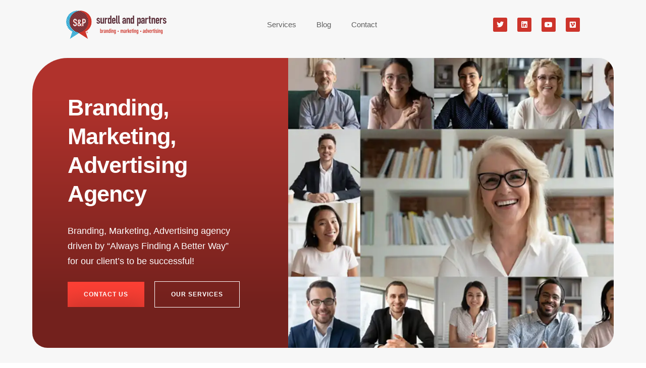

--- FILE ---
content_type: text/html; charset=UTF-8
request_url: https://surdellpartners.com/
body_size: 41210
content:
<!DOCTYPE html><html class="html" dir="ltr" lang="en-US" prefix="og: https://ogp.me/ns#"><head><script data-no-optimize="1">var litespeed_docref=sessionStorage.getItem("litespeed_docref");litespeed_docref&&(Object.defineProperty(document,"referrer",{get:function(){return litespeed_docref}}),sessionStorage.removeItem("litespeed_docref"));</script> <meta charset="UTF-8"><link rel="profile" href="https://gmpg.org/xfn/11"><title>Branding, Marketing, Advertising Agency Surdell &amp; Partners</title><meta name="description" content="Branding, Marketing, Advertising agency driven by &quot;Always finding A Better Way&quot; for our client&#039;s to be successful! We constantly investigate opportunities." /><meta name="robots" content="max-image-preview:large" /><meta name="google-site-verification" content="L4HhpghkJk2KGwrahQlk2oyKPF0lK5iuQRd7am_NlTU" /><link rel="canonical" href="https://surdellpartners.com/" /><meta name="generator" content="All in One SEO Pro (AIOSEO) 4.9.3" /><meta property="og:locale" content="en_US" /><meta property="og:site_name" content="Surdell and Partners" /><meta property="og:type" content="website" /><meta property="og:title" content="Branding, Marketing, Advertising Agency Surdell &amp; Partners" /><meta property="og:description" content="Branding, Marketing, Advertising agency driven by &quot;Always finding A Better Way&quot; for our client&#039;s to be successful! We constantly investigate opportunities." /><meta property="og:url" content="https://surdellpartners.com/" /><meta property="og:image" content="https://surdellpartners.com/wp-content/uploads/2023/12/biz-26-mobile.webp" /><meta property="og:image:secure_url" content="https://surdellpartners.com/wp-content/uploads/2023/12/biz-26-mobile.webp" /><meta property="og:image:width" content="600" /><meta property="og:image:height" content="400" /><meta name="twitter:card" content="summary_large_image" /><meta name="twitter:site" content="@SurdellPartners" /><meta name="twitter:title" content="Branding, Marketing, Advertising Agency Surdell &amp; Partners" /><meta name="twitter:description" content="Branding, Marketing, Advertising agency driven by &quot;Always finding A Better Way&quot; for our client&#039;s to be successful! We constantly investigate opportunities." /><meta name="twitter:creator" content="@SurdellPartners" /><meta name="twitter:image" content="https://surdellpartners.com/wp-content/uploads/2022/08/SP-LOGO-1.png" /><meta name="twitter:label1" content="Written by" /><meta name="twitter:data1" content="Surdell &amp; Partners" /><meta name="twitter:label2" content="Est. reading time" /><meta name="twitter:data2" content="3 minutes" /> <script type="application/ld+json" class="aioseo-schema">{"@context":"https:\/\/schema.org","@graph":[{"@type":"BreadcrumbList","@id":"https:\/\/surdellpartners.com\/#breadcrumblist","itemListElement":[{"@type":"ListItem","@id":"https:\/\/surdellpartners.com#listItem","position":1,"name":"Home"}]},{"@type":"LocalBusiness","@id":"https:\/\/surdellpartners.com\/#localbusiness","name":"Surdell & Partners LLC","brand":{"@id":"https:\/\/surdellpartners.com\/#organization"},"url":"https:\/\/surdellpartners.com\/","image":"https:\/\/surdellpartners.com\/wp-content\/uploads\/2023\/08\/SP-LOGO-1.png","logo":"https:\/\/surdellpartners.com\/#logo","address":{"@id":"https:\/\/surdellpartners.com\/#postaladdress","@type":"PostalAddress","streetAddress":"14301 FNB Pkwy #100,","postalCode":"68154","addressLocality":"Omaha","addressRegion":"Nebraska","addressCountry":"US"},"email":"info@surdellpartners.com","telephone":"+14025017466","priceRange":"$","currenciesAccepted":"USD","areaServed":"United States of America","openingHoursSpecification":[{"@type":"OpeningHoursSpecification","dayOfWeek":["https:\/\/schema.org\/Monday"],"opens":"08:00","closes":"17:00"},{"@type":"OpeningHoursSpecification","dayOfWeek":["https:\/\/schema.org\/Tuesday"],"opens":"08:00","closes":"17:00"},{"@type":"OpeningHoursSpecification","dayOfWeek":["https:\/\/schema.org\/Wednesday"],"opens":"08:00","closes":"17:00"},{"@type":"OpeningHoursSpecification","dayOfWeek":["https:\/\/schema.org\/Thursday"],"opens":"08:00","closes":"17:00"},{"@type":"OpeningHoursSpecification","dayOfWeek":["https:\/\/schema.org\/Friday"],"opens":"08:00","closes":"13:00"}],"location":{"@id":"https:\/\/surdellpartners.com\/#postaladdress"}},{"@type":"Organization","@id":"https:\/\/surdellpartners.com\/#organization","name":"Surdell and Partners","description":"Our years of combined retail experience have taught us that tireless innovation and reinvention are the keys to driving real results.","url":"https:\/\/surdellpartners.com\/","email":"info@surdellpartners.com","telephone":"+14025017400","logo":{"@type":"ImageObject","url":"https:\/\/surdellpartners.com\/wp-content\/uploads\/2022\/08\/SP-LOGO-1.png","@id":"https:\/\/surdellpartners.com\/#organizationLogo","width":112,"height":112},"image":{"@id":"https:\/\/surdellpartners.com\/#organizationLogo"},"sameAs":["https:\/\/www.facebook.com\/SurdellPartners","https:\/\/twitter.com\/SurdellPartners","https:\/\/www.linkedin.com\/company\/1380111\/"],"address":{"@id":"https:\/\/surdellpartners.com\/#postaladdress","@type":"PostalAddress","streetAddress":"14301 FNB Pkwy #100,","postalCode":"68154","addressLocality":"Omaha","addressRegion":"Nebraska","addressCountry":"US"}},{"@type":"WebPage","@id":"https:\/\/surdellpartners.com\/#webpage","url":"https:\/\/surdellpartners.com\/","name":"Branding, Marketing, Advertising Agency Surdell & Partners","description":"Branding, Marketing, Advertising agency driven by \"Always finding A Better Way\" for our client's to be successful! We constantly investigate opportunities.","inLanguage":"en-US","isPartOf":{"@id":"https:\/\/surdellpartners.com\/#website"},"breadcrumb":{"@id":"https:\/\/surdellpartners.com\/#breadcrumblist"},"image":{"@type":"ImageObject","url":"https:\/\/surdellpartners.com\/wp-content\/uploads\/2023\/12\/1225618958-orig.webp","@id":"https:\/\/surdellpartners.com\/#mainImage","width":1000,"height":660,"caption":"montage of agency people 2"},"primaryImageOfPage":{"@id":"https:\/\/surdellpartners.com\/#mainImage"},"datePublished":"2019-09-03T10:12:30-05:00","dateModified":"2025-12-16T11:42:26-06:00"},{"@type":"WebSite","@id":"https:\/\/surdellpartners.com\/#website","url":"https:\/\/surdellpartners.com\/","name":"Surdell and Partners","description":"Our years of combined retail experience have taught us that tireless innovation and reinvention are the keys to driving real results.","inLanguage":"en-US","publisher":{"@id":"https:\/\/surdellpartners.com\/#organization"}}]}</script> <meta name="viewport" content="width=device-width, initial-scale=1"><link rel='dns-prefetch' href='//fonts.googleapis.com' /><link rel="alternate" type="application/rss+xml" title="Surdell and Partners &raquo; Feed" href="https://surdellpartners.com/feed/" /><link rel="alternate" type="application/rss+xml" title="Surdell and Partners &raquo; Comments Feed" href="https://surdellpartners.com/comments/feed/" />
 <script src="//www.googletagmanager.com/gtag/js?id=G-TRECXTPJM6"  data-cfasync="false" data-wpfc-render="false" async></script> <script data-cfasync="false" data-wpfc-render="false">var mi_version = '9.11.1';
				var mi_track_user = true;
				var mi_no_track_reason = '';
								var MonsterInsightsDefaultLocations = {"page_location":"https:\/\/surdellpartners.com\/"};
								if ( typeof MonsterInsightsPrivacyGuardFilter === 'function' ) {
					var MonsterInsightsLocations = (typeof MonsterInsightsExcludeQuery === 'object') ? MonsterInsightsPrivacyGuardFilter( MonsterInsightsExcludeQuery ) : MonsterInsightsPrivacyGuardFilter( MonsterInsightsDefaultLocations );
				} else {
					var MonsterInsightsLocations = (typeof MonsterInsightsExcludeQuery === 'object') ? MonsterInsightsExcludeQuery : MonsterInsightsDefaultLocations;
				}

								var disableStrs = [
										'ga-disable-G-TRECXTPJM6',
									];

				/* Function to detect opted out users */
				function __gtagTrackerIsOptedOut() {
					for (var index = 0; index < disableStrs.length; index++) {
						if (document.cookie.indexOf(disableStrs[index] + '=true') > -1) {
							return true;
						}
					}

					return false;
				}

				/* Disable tracking if the opt-out cookie exists. */
				if (__gtagTrackerIsOptedOut()) {
					for (var index = 0; index < disableStrs.length; index++) {
						window[disableStrs[index]] = true;
					}
				}

				/* Opt-out function */
				function __gtagTrackerOptout() {
					for (var index = 0; index < disableStrs.length; index++) {
						document.cookie = disableStrs[index] + '=true; expires=Thu, 31 Dec 2099 23:59:59 UTC; path=/';
						window[disableStrs[index]] = true;
					}
				}

				if ('undefined' === typeof gaOptout) {
					function gaOptout() {
						__gtagTrackerOptout();
					}
				}
								window.dataLayer = window.dataLayer || [];

				window.MonsterInsightsDualTracker = {
					helpers: {},
					trackers: {},
				};
				if (mi_track_user) {
					function __gtagDataLayer() {
						dataLayer.push(arguments);
					}

					function __gtagTracker(type, name, parameters) {
						if (!parameters) {
							parameters = {};
						}

						if (parameters.send_to) {
							__gtagDataLayer.apply(null, arguments);
							return;
						}

						if (type === 'event') {
														parameters.send_to = monsterinsights_frontend.v4_id;
							var hookName = name;
							if (typeof parameters['event_category'] !== 'undefined') {
								hookName = parameters['event_category'] + ':' + name;
							}

							if (typeof MonsterInsightsDualTracker.trackers[hookName] !== 'undefined') {
								MonsterInsightsDualTracker.trackers[hookName](parameters);
							} else {
								__gtagDataLayer('event', name, parameters);
							}
							
						} else {
							__gtagDataLayer.apply(null, arguments);
						}
					}

					__gtagTracker('js', new Date());
					__gtagTracker('set', {
						'developer_id.dZGIzZG': true,
											});
					if ( MonsterInsightsLocations.page_location ) {
						__gtagTracker('set', MonsterInsightsLocations);
					}
										__gtagTracker('config', 'G-TRECXTPJM6', {"forceSSL":"true","link_attribution":"true"} );
										window.gtag = __gtagTracker;										(function () {
						/* https://developers.google.com/analytics/devguides/collection/analyticsjs/ */
						/* ga and __gaTracker compatibility shim. */
						var noopfn = function () {
							return null;
						};
						var newtracker = function () {
							return new Tracker();
						};
						var Tracker = function () {
							return null;
						};
						var p = Tracker.prototype;
						p.get = noopfn;
						p.set = noopfn;
						p.send = function () {
							var args = Array.prototype.slice.call(arguments);
							args.unshift('send');
							__gaTracker.apply(null, args);
						};
						var __gaTracker = function () {
							var len = arguments.length;
							if (len === 0) {
								return;
							}
							var f = arguments[len - 1];
							if (typeof f !== 'object' || f === null || typeof f.hitCallback !== 'function') {
								if ('send' === arguments[0]) {
									var hitConverted, hitObject = false, action;
									if ('event' === arguments[1]) {
										if ('undefined' !== typeof arguments[3]) {
											hitObject = {
												'eventAction': arguments[3],
												'eventCategory': arguments[2],
												'eventLabel': arguments[4],
												'value': arguments[5] ? arguments[5] : 1,
											}
										}
									}
									if ('pageview' === arguments[1]) {
										if ('undefined' !== typeof arguments[2]) {
											hitObject = {
												'eventAction': 'page_view',
												'page_path': arguments[2],
											}
										}
									}
									if (typeof arguments[2] === 'object') {
										hitObject = arguments[2];
									}
									if (typeof arguments[5] === 'object') {
										Object.assign(hitObject, arguments[5]);
									}
									if ('undefined' !== typeof arguments[1].hitType) {
										hitObject = arguments[1];
										if ('pageview' === hitObject.hitType) {
											hitObject.eventAction = 'page_view';
										}
									}
									if (hitObject) {
										action = 'timing' === arguments[1].hitType ? 'timing_complete' : hitObject.eventAction;
										hitConverted = mapArgs(hitObject);
										__gtagTracker('event', action, hitConverted);
									}
								}
								return;
							}

							function mapArgs(args) {
								var arg, hit = {};
								var gaMap = {
									'eventCategory': 'event_category',
									'eventAction': 'event_action',
									'eventLabel': 'event_label',
									'eventValue': 'event_value',
									'nonInteraction': 'non_interaction',
									'timingCategory': 'event_category',
									'timingVar': 'name',
									'timingValue': 'value',
									'timingLabel': 'event_label',
									'page': 'page_path',
									'location': 'page_location',
									'title': 'page_title',
									'referrer' : 'page_referrer',
								};
								for (arg in args) {
																		if (!(!args.hasOwnProperty(arg) || !gaMap.hasOwnProperty(arg))) {
										hit[gaMap[arg]] = args[arg];
									} else {
										hit[arg] = args[arg];
									}
								}
								return hit;
							}

							try {
								f.hitCallback();
							} catch (ex) {
							}
						};
						__gaTracker.create = newtracker;
						__gaTracker.getByName = newtracker;
						__gaTracker.getAll = function () {
							return [];
						};
						__gaTracker.remove = noopfn;
						__gaTracker.loaded = true;
						window['__gaTracker'] = __gaTracker;
					})();
									} else {
										console.log("");
					(function () {
						function __gtagTracker() {
							return null;
						}

						window['__gtagTracker'] = __gtagTracker;
						window['gtag'] = __gtagTracker;
					})();
									}</script> <link data-optimized="2" rel="stylesheet" href="https://surdellpartners.com/wp-content/litespeed/css/9dc03220cebd5f609403a44fbf98cacf.css?ver=2760a" /><style id='classic-theme-styles-inline-css'>/*! This file is auto-generated */
.wp-block-button__link{color:#fff;background-color:#32373c;border-radius:9999px;box-shadow:none;text-decoration:none;padding:calc(.667em + 2px) calc(1.333em + 2px);font-size:1.125em}.wp-block-file__button{background:#32373c;color:#fff;text-decoration:none}</style><style id='global-styles-inline-css'>:root{--wp--preset--aspect-ratio--square: 1;--wp--preset--aspect-ratio--4-3: 4/3;--wp--preset--aspect-ratio--3-4: 3/4;--wp--preset--aspect-ratio--3-2: 3/2;--wp--preset--aspect-ratio--2-3: 2/3;--wp--preset--aspect-ratio--16-9: 16/9;--wp--preset--aspect-ratio--9-16: 9/16;--wp--preset--color--black: #000000;--wp--preset--color--cyan-bluish-gray: #abb8c3;--wp--preset--color--white: #ffffff;--wp--preset--color--pale-pink: #f78da7;--wp--preset--color--vivid-red: #cf2e2e;--wp--preset--color--luminous-vivid-orange: #ff6900;--wp--preset--color--luminous-vivid-amber: #fcb900;--wp--preset--color--light-green-cyan: #7bdcb5;--wp--preset--color--vivid-green-cyan: #00d084;--wp--preset--color--pale-cyan-blue: #8ed1fc;--wp--preset--color--vivid-cyan-blue: #0693e3;--wp--preset--color--vivid-purple: #9b51e0;--wp--preset--gradient--vivid-cyan-blue-to-vivid-purple: linear-gradient(135deg,rgba(6,147,227,1) 0%,rgb(155,81,224) 100%);--wp--preset--gradient--light-green-cyan-to-vivid-green-cyan: linear-gradient(135deg,rgb(122,220,180) 0%,rgb(0,208,130) 100%);--wp--preset--gradient--luminous-vivid-amber-to-luminous-vivid-orange: linear-gradient(135deg,rgba(252,185,0,1) 0%,rgba(255,105,0,1) 100%);--wp--preset--gradient--luminous-vivid-orange-to-vivid-red: linear-gradient(135deg,rgba(255,105,0,1) 0%,rgb(207,46,46) 100%);--wp--preset--gradient--very-light-gray-to-cyan-bluish-gray: linear-gradient(135deg,rgb(238,238,238) 0%,rgb(169,184,195) 100%);--wp--preset--gradient--cool-to-warm-spectrum: linear-gradient(135deg,rgb(74,234,220) 0%,rgb(151,120,209) 20%,rgb(207,42,186) 40%,rgb(238,44,130) 60%,rgb(251,105,98) 80%,rgb(254,248,76) 100%);--wp--preset--gradient--blush-light-purple: linear-gradient(135deg,rgb(255,206,236) 0%,rgb(152,150,240) 100%);--wp--preset--gradient--blush-bordeaux: linear-gradient(135deg,rgb(254,205,165) 0%,rgb(254,45,45) 50%,rgb(107,0,62) 100%);--wp--preset--gradient--luminous-dusk: linear-gradient(135deg,rgb(255,203,112) 0%,rgb(199,81,192) 50%,rgb(65,88,208) 100%);--wp--preset--gradient--pale-ocean: linear-gradient(135deg,rgb(255,245,203) 0%,rgb(182,227,212) 50%,rgb(51,167,181) 100%);--wp--preset--gradient--electric-grass: linear-gradient(135deg,rgb(202,248,128) 0%,rgb(113,206,126) 100%);--wp--preset--gradient--midnight: linear-gradient(135deg,rgb(2,3,129) 0%,rgb(40,116,252) 100%);--wp--preset--font-size--small: 13px;--wp--preset--font-size--medium: 20px;--wp--preset--font-size--large: 36px;--wp--preset--font-size--x-large: 42px;--wp--preset--spacing--20: 0.44rem;--wp--preset--spacing--30: 0.67rem;--wp--preset--spacing--40: 1rem;--wp--preset--spacing--50: 1.5rem;--wp--preset--spacing--60: 2.25rem;--wp--preset--spacing--70: 3.38rem;--wp--preset--spacing--80: 5.06rem;--wp--preset--shadow--natural: 6px 6px 9px rgba(0, 0, 0, 0.2);--wp--preset--shadow--deep: 12px 12px 50px rgba(0, 0, 0, 0.4);--wp--preset--shadow--sharp: 6px 6px 0px rgba(0, 0, 0, 0.2);--wp--preset--shadow--outlined: 6px 6px 0px -3px rgba(255, 255, 255, 1), 6px 6px rgba(0, 0, 0, 1);--wp--preset--shadow--crisp: 6px 6px 0px rgba(0, 0, 0, 1);}:where(.is-layout-flex){gap: 0.5em;}:where(.is-layout-grid){gap: 0.5em;}body .is-layout-flex{display: flex;}.is-layout-flex{flex-wrap: wrap;align-items: center;}.is-layout-flex > :is(*, div){margin: 0;}body .is-layout-grid{display: grid;}.is-layout-grid > :is(*, div){margin: 0;}:where(.wp-block-columns.is-layout-flex){gap: 2em;}:where(.wp-block-columns.is-layout-grid){gap: 2em;}:where(.wp-block-post-template.is-layout-flex){gap: 1.25em;}:where(.wp-block-post-template.is-layout-grid){gap: 1.25em;}.has-black-color{color: var(--wp--preset--color--black) !important;}.has-cyan-bluish-gray-color{color: var(--wp--preset--color--cyan-bluish-gray) !important;}.has-white-color{color: var(--wp--preset--color--white) !important;}.has-pale-pink-color{color: var(--wp--preset--color--pale-pink) !important;}.has-vivid-red-color{color: var(--wp--preset--color--vivid-red) !important;}.has-luminous-vivid-orange-color{color: var(--wp--preset--color--luminous-vivid-orange) !important;}.has-luminous-vivid-amber-color{color: var(--wp--preset--color--luminous-vivid-amber) !important;}.has-light-green-cyan-color{color: var(--wp--preset--color--light-green-cyan) !important;}.has-vivid-green-cyan-color{color: var(--wp--preset--color--vivid-green-cyan) !important;}.has-pale-cyan-blue-color{color: var(--wp--preset--color--pale-cyan-blue) !important;}.has-vivid-cyan-blue-color{color: var(--wp--preset--color--vivid-cyan-blue) !important;}.has-vivid-purple-color{color: var(--wp--preset--color--vivid-purple) !important;}.has-black-background-color{background-color: var(--wp--preset--color--black) !important;}.has-cyan-bluish-gray-background-color{background-color: var(--wp--preset--color--cyan-bluish-gray) !important;}.has-white-background-color{background-color: var(--wp--preset--color--white) !important;}.has-pale-pink-background-color{background-color: var(--wp--preset--color--pale-pink) !important;}.has-vivid-red-background-color{background-color: var(--wp--preset--color--vivid-red) !important;}.has-luminous-vivid-orange-background-color{background-color: var(--wp--preset--color--luminous-vivid-orange) !important;}.has-luminous-vivid-amber-background-color{background-color: var(--wp--preset--color--luminous-vivid-amber) !important;}.has-light-green-cyan-background-color{background-color: var(--wp--preset--color--light-green-cyan) !important;}.has-vivid-green-cyan-background-color{background-color: var(--wp--preset--color--vivid-green-cyan) !important;}.has-pale-cyan-blue-background-color{background-color: var(--wp--preset--color--pale-cyan-blue) !important;}.has-vivid-cyan-blue-background-color{background-color: var(--wp--preset--color--vivid-cyan-blue) !important;}.has-vivid-purple-background-color{background-color: var(--wp--preset--color--vivid-purple) !important;}.has-black-border-color{border-color: var(--wp--preset--color--black) !important;}.has-cyan-bluish-gray-border-color{border-color: var(--wp--preset--color--cyan-bluish-gray) !important;}.has-white-border-color{border-color: var(--wp--preset--color--white) !important;}.has-pale-pink-border-color{border-color: var(--wp--preset--color--pale-pink) !important;}.has-vivid-red-border-color{border-color: var(--wp--preset--color--vivid-red) !important;}.has-luminous-vivid-orange-border-color{border-color: var(--wp--preset--color--luminous-vivid-orange) !important;}.has-luminous-vivid-amber-border-color{border-color: var(--wp--preset--color--luminous-vivid-amber) !important;}.has-light-green-cyan-border-color{border-color: var(--wp--preset--color--light-green-cyan) !important;}.has-vivid-green-cyan-border-color{border-color: var(--wp--preset--color--vivid-green-cyan) !important;}.has-pale-cyan-blue-border-color{border-color: var(--wp--preset--color--pale-cyan-blue) !important;}.has-vivid-cyan-blue-border-color{border-color: var(--wp--preset--color--vivid-cyan-blue) !important;}.has-vivid-purple-border-color{border-color: var(--wp--preset--color--vivid-purple) !important;}.has-vivid-cyan-blue-to-vivid-purple-gradient-background{background: var(--wp--preset--gradient--vivid-cyan-blue-to-vivid-purple) !important;}.has-light-green-cyan-to-vivid-green-cyan-gradient-background{background: var(--wp--preset--gradient--light-green-cyan-to-vivid-green-cyan) !important;}.has-luminous-vivid-amber-to-luminous-vivid-orange-gradient-background{background: var(--wp--preset--gradient--luminous-vivid-amber-to-luminous-vivid-orange) !important;}.has-luminous-vivid-orange-to-vivid-red-gradient-background{background: var(--wp--preset--gradient--luminous-vivid-orange-to-vivid-red) !important;}.has-very-light-gray-to-cyan-bluish-gray-gradient-background{background: var(--wp--preset--gradient--very-light-gray-to-cyan-bluish-gray) !important;}.has-cool-to-warm-spectrum-gradient-background{background: var(--wp--preset--gradient--cool-to-warm-spectrum) !important;}.has-blush-light-purple-gradient-background{background: var(--wp--preset--gradient--blush-light-purple) !important;}.has-blush-bordeaux-gradient-background{background: var(--wp--preset--gradient--blush-bordeaux) !important;}.has-luminous-dusk-gradient-background{background: var(--wp--preset--gradient--luminous-dusk) !important;}.has-pale-ocean-gradient-background{background: var(--wp--preset--gradient--pale-ocean) !important;}.has-electric-grass-gradient-background{background: var(--wp--preset--gradient--electric-grass) !important;}.has-midnight-gradient-background{background: var(--wp--preset--gradient--midnight) !important;}.has-small-font-size{font-size: var(--wp--preset--font-size--small) !important;}.has-medium-font-size{font-size: var(--wp--preset--font-size--medium) !important;}.has-large-font-size{font-size: var(--wp--preset--font-size--large) !important;}.has-x-large-font-size{font-size: var(--wp--preset--font-size--x-large) !important;}
:where(.wp-block-post-template.is-layout-flex){gap: 1.25em;}:where(.wp-block-post-template.is-layout-grid){gap: 1.25em;}
:where(.wp-block-columns.is-layout-flex){gap: 2em;}:where(.wp-block-columns.is-layout-grid){gap: 2em;}
:root :where(.wp-block-pullquote){font-size: 1.5em;line-height: 1.6;}</style><style id='oceanwp-style-inline-css'>body div.wpforms-container-full .wpforms-form input[type=submit]:hover,
			body div.wpforms-container-full .wpforms-form input[type=submit]:active,
			body div.wpforms-container-full .wpforms-form button[type=submit]:hover,
			body div.wpforms-container-full .wpforms-form button[type=submit]:active,
			body div.wpforms-container-full .wpforms-form .wpforms-page-button:hover,
			body div.wpforms-container-full .wpforms-form .wpforms-page-button:active,
			body .wp-core-ui div.wpforms-container-full .wpforms-form input[type=submit]:hover,
			body .wp-core-ui div.wpforms-container-full .wpforms-form input[type=submit]:active,
			body .wp-core-ui div.wpforms-container-full .wpforms-form button[type=submit]:hover,
			body .wp-core-ui div.wpforms-container-full .wpforms-form button[type=submit]:active,
			body .wp-core-ui div.wpforms-container-full .wpforms-form .wpforms-page-button:hover,
			body .wp-core-ui div.wpforms-container-full .wpforms-form .wpforms-page-button:active {
					background: linear-gradient(0deg, rgba(0, 0, 0, 0.2), rgba(0, 0, 0, 0.2)), var(--wpforms-button-background-color-alt, var(--wpforms-button-background-color)) !important;
			}</style><style id='elementor-frontend-inline-css'>.elementor-1941 .elementor-element.elementor-element-30647a70:not(.elementor-motion-effects-element-type-background) > .elementor-widget-wrap, .elementor-1941 .elementor-element.elementor-element-30647a70 > .elementor-widget-wrap > .elementor-motion-effects-container > .elementor-motion-effects-layer{background-image:url("https://surdellpartners.com/wp-content/uploads/2023/12/1225618958-orig.webp");}</style><link rel="preconnect" href="https://fonts.gstatic.com/" crossorigin><script type="litespeed/javascript" data-src="https://surdellpartners.com/wp-content/plugins/google-analytics-for-wordpress/assets/js/frontend-gtag.min.js" id="monsterinsights-frontend-script-js" data-wp-strategy="async"></script> <script data-cfasync="false" data-wpfc-render="false" id='monsterinsights-frontend-script-js-extra'>var monsterinsights_frontend = {"js_events_tracking":"true","download_extensions":"doc,pdf,ppt,zip,xls,docx,pptx,xlsx","inbound_paths":"[{\"path\":\"\\\/go\\\/\",\"label\":\"affiliate\"},{\"path\":\"\\\/recommend\\\/\",\"label\":\"affiliate\"}]","home_url":"https:\/\/surdellpartners.com","hash_tracking":"false","v4_id":"G-TRECXTPJM6"};</script> <script id="cookie-notice-front-js-before" type="litespeed/javascript">var cnArgs={"ajaxUrl":"https:\/\/surdellpartners.com\/wp-admin\/admin-ajax.php","nonce":"ba5435e6a2","hideEffect":"fade","position":"bottom","onScroll":!1,"onScrollOffset":100,"onClick":!1,"cookieName":"cookie_notice_accepted","cookieTime":2592000,"cookieTimeRejected":2592000,"globalCookie":!1,"redirection":!1,"cache":!0,"revokeCookies":!1,"revokeCookiesOpt":"automatic"}</script> <script type="litespeed/javascript" data-src="https://surdellpartners.com/wp-includes/js/jquery/jquery.min.js" id="jquery-core-js"></script> <link rel="https://api.w.org/" href="https://surdellpartners.com/wp-json/" /><link rel="alternate" title="JSON" type="application/json" href="https://surdellpartners.com/wp-json/wp/v2/pages/1941" /><link rel="EditURI" type="application/rsd+xml" title="RSD" href="https://surdellpartners.com/xmlrpc.php?rsd" /><link rel='shortlink' href='https://surdellpartners.com/' /><link rel="alternate" title="oEmbed (JSON)" type="application/json+oembed" href="https://surdellpartners.com/wp-json/oembed/1.0/embed?url=https%3A%2F%2Fsurdellpartners.com%2F" /><link rel="alternate" title="oEmbed (XML)" type="text/xml+oembed" href="https://surdellpartners.com/wp-json/oembed/1.0/embed?url=https%3A%2F%2Fsurdellpartners.com%2F&#038;format=xml" /><meta name="generator" content="Elementor 3.25.11; features: additional_custom_breakpoints, e_optimized_control_loading; settings: css_print_method-external, google_font-enabled, font_display-auto"><style>.recentcomments a{display:inline !important;padding:0 !important;margin:0 !important;}</style><style>.e-con.e-parent:nth-of-type(n+4):not(.e-lazyloaded):not(.e-no-lazyload),
				.e-con.e-parent:nth-of-type(n+4):not(.e-lazyloaded):not(.e-no-lazyload) * {
					background-image: none !important;
				}
				@media screen and (max-height: 1024px) {
					.e-con.e-parent:nth-of-type(n+3):not(.e-lazyloaded):not(.e-no-lazyload),
					.e-con.e-parent:nth-of-type(n+3):not(.e-lazyloaded):not(.e-no-lazyload) * {
						background-image: none !important;
					}
				}
				@media screen and (max-height: 640px) {
					.e-con.e-parent:nth-of-type(n+2):not(.e-lazyloaded):not(.e-no-lazyload),
					.e-con.e-parent:nth-of-type(n+2):not(.e-lazyloaded):not(.e-no-lazyload) * {
						background-image: none !important;
					}
				}</style><link rel="icon" href="https://surdellpartners.com/wp-content/uploads/2021/06/cropped-Schermata-2021-06-30-alle-23.07.19-32x32.png" sizes="32x32" /><link rel="icon" href="https://surdellpartners.com/wp-content/uploads/2021/06/cropped-Schermata-2021-06-30-alle-23.07.19-192x192.png" sizes="192x192" /><link rel="apple-touch-icon" href="https://surdellpartners.com/wp-content/uploads/2021/06/cropped-Schermata-2021-06-30-alle-23.07.19-180x180.png" /><meta name="msapplication-TileImage" content="https://surdellpartners.com/wp-content/uploads/2021/06/cropped-Schermata-2021-06-30-alle-23.07.19-270x270.png" /><style id="wp-custom-css">/* Remove Theme's Default header*/#site-header{height:0!important}.hidden-page-header{display:none!important}/* TEXT EDITOR */.elementor-widget-text-editor ol,ul,p:last-child{margin-bottom:0}/* INSTAGRAM WIDGET */.oceanwp-instagram-pics{margin:0}/* HEADINGS LINE HEIGHT */.elementor-widget-heading .elementor-heading-title{line-height:1.2}/* DESKTOP *//* h1 small */h1.elementor-heading-title.elementor-size-small{font-size:18px !important;font-weight:700}/* h1 medium */h1.elementor-heading-title.elementor-size-medium{font-size:18px !important;font-weight:800}/* h1 large */h1.elementor-heading-title.elementor-size-large{font-size:42px !important;font-weight:800}/* h2 small */h2.elementor-heading-title.elementor-size-small{font-size:15px !important;font-weight:600;line-height:1.4 !important}/* h2 medium */h2.elementor-heading-title.elementor-size-medium{font-size:15px !important;font-weight:700;line-height:1.4 !important}/* h2 large */h2.elementor-heading-title.elementor-size-large{font-size:38px !important;font-weight:800}/* h3 small */h3.elementor-heading-title.elementor-size-small{font-size:15px !important;font-weight:700;line-height:1.4 !important}/* h3 medium */h3.elementor-heading-title.elementor-size-medium{font-size:26px !important;font-weight:700}/* h3 large */h3.elementor-heading-title.elementor-size-large{font-size:26px !important;font-weight:800}/* TABLET */@media only screen and (max-width:1025px){/* h1 small */h1.elementor-heading-title.elementor-size-small{font-size:18px !important;font-weight:700}/* h1 medium */h1.elementor-heading-title.elementor-size-medium{font-size:18px !important;font-weight:800}/* h1 large */h1.elementor-heading-title.elementor-size-large{font-size:35px !important;font-weight:800}/* h2 small */h2.elementor-heading-title.elementor-size-small{font-size:15px !important;font-weight:600;line-height:1.4 !important}/* h2 medium */h2.elementor-heading-title.elementor-size-medium{font-size:15px !important;font-weight:700;line-height:1.4 !important}/* h2 large */h2.elementor-heading-title.elementor-size-large{font-size:36px !important;font-weight:800}/* h3 small */h3.elementor-heading-title.elementor-size-small{font-size:15px !important;font-weight:700;line-height:1.4 !important}/* h3 medium */h3.elementor-heading-title.elementor-size-medium{font-size:20px !important;line-height:1.4 !important;font-weight:700;line-height:1.4 !important}/* h3 large */h3.elementor-heading-title.elementor-size-large{font-size:20px !important;font-weight:800;line-height:1.4 !important}}/* MOBILE */@media only screen and (max-width:768px){/* h1 small */h1.elementor-heading-title.elementor-size-small{font-size:18px !important;font-weight:700}/* h1 medium */h1.elementor-heading-title.elementor-size-medium{font-size:18px !important;font-weight:800}/* h1 large */h1.elementor-heading-title.elementor-size-large{font-size:34px !important;font-weight:800}/* h2 small */h2.elementor-heading-title.elementor-size-small{font-size:15px !important;font-weight:600;line-height:1.4 !important}/* h2 medium */h2.elementor-heading-title.elementor-size-medium{font-size:15px !important;font-weight:700;line-height:1.4 !important}/* h2 large */h2.elementor-heading-title.elementor-size-large{font-size:30px !important;font-weight:800}/* h3 small */h3.elementor-heading-title.elementor-size-small{font-size:15px !important;line-height:1.4 !important;font-weight:700}/* h3 medium */h3.elementor-heading-title.elementor-size-medium{font-size:20px !important;font-weight:700;line-height:1.4 !important}/* h3 large */h3.elementor-heading-title.elementor-size-large{font-size:20px !important;font-weight:800;line-height:1.4 !important}}/* BUTTONS *//* extra small */.elementor-button.elementor-size-xs{padding:10px 30px;border-radius:5px;font-size:13px;font-weight:700;text-transform:uppercase}/* small - default */.elementor-button.elementor-size-sm{padding:12px 40px;border-radius:5px;font-size:14px;font-weight:700;text-transform:uppercase}/* medium */.elementor-button.elementor-size-md{padding:16px 32px;border-radius:5px;font-size:14px;font-weight:700;text-transform:uppercase}/* large */.elementor-button.elementor-size-lg{padding:20px 46px;border-radius:5px;font-size:16px;font-weight:700;text-transform:uppercase}/* KEY FIGURE */.elementor-widget-counter .elementor-counter-title{font-size:14px;font-weight:600}/* ICON BOX *//* h3 */h3.elementor-icon-box-title{text-transform:uppercase;font-weight:600;line-height:1.2}/* TESTIMONIAL BOX */.elementor-testimonial-content{font-size:15px !important}.elementor-testimonial-name{font-size:15px;font-weight:600}.elementor-testimonial-job{font-size:13px !important;font-weight:400;line-height:2 !important}/* BUTTON SHADOW */.btn-shadow .elementor-button{box-shadow:0 4px 6px rgba(50,50,93,.11),0 1px 3px rgba(0,0,0,.08)}.btn-shadow-hover .elementor-button:hover{box-shadow:0 6px 8px rgba(50,50,93,.15),0 1px 3px rgba(0,0,0,.08)}/* COLUMN SHADOW */.box-shadow >.elementor-element-populated{box-shadow:0 4px 6px rgba(50,50,93,.11),0 1px 3px rgba(0,0,0,.08)}.box-hover .elementor-element-populated:hover{box-shadow:0 6px 8px rgba(50,50,93,.15),0 1px 3px rgba(0,0,0,.08)}/* IMAGE SHADOW */.img-shadow .elementor-image img{box-shadow:0 4px 6px rgba(50,50,93,.11),0 1px 3px rgba(0,0,0,.08)}.img-hover .elementor-element-populated:hover{box-shadow:0 6px 8px rgba(50,50,93,.15),0 1px 3px rgba(0,0,0,.08)}/* COOKIE NOTICE */.cn-set-cookie{margin:10px 0}/* LINKS ON DARK BACKGROUND */.link-dark-bg a{color:rgba(255,255,255,0.75)}.link-dark-bg a:hover{color:#999999;color:rgba(255,255,255,0.5)}</style><style type="text/css">/* Colors */a:hover,a.light:hover,.theme-heading .text::before,.theme-heading .text::after,#top-bar-content >a:hover,#top-bar-social li.oceanwp-email a:hover,#site-navigation-wrap .dropdown-menu >li >a:hover,#site-header.medium-header #medium-searchform button:hover,.oceanwp-mobile-menu-icon a:hover,.blog-entry.post .blog-entry-header .entry-title a:hover,.blog-entry.post .blog-entry-readmore a:hover,.blog-entry.thumbnail-entry .blog-entry-category a,ul.meta li a:hover,.dropcap,.single nav.post-navigation .nav-links .title,body .related-post-title a:hover,body #wp-calendar caption,body .contact-info-widget.default i,body .contact-info-widget.big-icons i,body .custom-links-widget .oceanwp-custom-links li a:hover,body .custom-links-widget .oceanwp-custom-links li a:hover:before,body .posts-thumbnails-widget li a:hover,body .social-widget li.oceanwp-email a:hover,.comment-author .comment-meta .comment-reply-link,#respond #cancel-comment-reply-link:hover,#footer-widgets .footer-box a:hover,#footer-bottom a:hover,#footer-bottom #footer-bottom-menu a:hover,.sidr a:hover,.sidr-class-dropdown-toggle:hover,.sidr-class-menu-item-has-children.active >a,.sidr-class-menu-item-has-children.active >a >.sidr-class-dropdown-toggle,input[type=checkbox]:checked:before{color:#000000}.single nav.post-navigation .nav-links .title .owp-icon use,.blog-entry.post .blog-entry-readmore a:hover .owp-icon use,body .contact-info-widget.default .owp-icon use,body .contact-info-widget.big-icons .owp-icon use{stroke:#000000}input[type="button"],input[type="reset"],input[type="submit"],button[type="submit"],.button,#site-navigation-wrap .dropdown-menu >li.btn >a >span,.thumbnail:hover i,.thumbnail:hover .link-post-svg-icon,.post-quote-content,.omw-modal .omw-close-modal,body .contact-info-widget.big-icons li:hover i,body .contact-info-widget.big-icons li:hover .owp-icon,body div.wpforms-container-full .wpforms-form input[type=submit],body div.wpforms-container-full .wpforms-form button[type=submit],body div.wpforms-container-full .wpforms-form .wpforms-page-button,.woocommerce-cart .wp-element-button,.woocommerce-checkout .wp-element-button,.wp-block-button__link{background-color:#000000}.widget-title{border-color:#000000}blockquote{border-color:#000000}.wp-block-quote{border-color:#000000}#searchform-dropdown{border-color:#000000}.dropdown-menu .sub-menu{border-color:#000000}.blog-entry.large-entry .blog-entry-readmore a:hover{border-color:#000000}.oceanwp-newsletter-form-wrap input[type="email"]:focus{border-color:#000000}.social-widget li.oceanwp-email a:hover{border-color:#000000}#respond #cancel-comment-reply-link:hover{border-color:#000000}body .contact-info-widget.big-icons li:hover i{border-color:#000000}body .contact-info-widget.big-icons li:hover .owp-icon{border-color:#000000}#footer-widgets .oceanwp-newsletter-form-wrap input[type="email"]:focus{border-color:#000000}input[type="button"]:hover,input[type="reset"]:hover,input[type="submit"]:hover,button[type="submit"]:hover,input[type="button"]:focus,input[type="reset"]:focus,input[type="submit"]:focus,button[type="submit"]:focus,.button:hover,.button:focus,#site-navigation-wrap .dropdown-menu >li.btn >a:hover >span,.post-quote-author,.omw-modal .omw-close-modal:hover,body div.wpforms-container-full .wpforms-form input[type=submit]:hover,body div.wpforms-container-full .wpforms-form button[type=submit]:hover,body div.wpforms-container-full .wpforms-form .wpforms-page-button:hover,.woocommerce-cart .wp-element-button:hover,.woocommerce-checkout .wp-element-button:hover,.wp-block-button__link:hover{background-color:#999999}a{color:#000000}a .owp-icon use{stroke:#000000}a:hover{color:#999999}a:hover .owp-icon use{stroke:#999999}body .theme-button,body input[type="submit"],body button[type="submit"],body button,body .button,body div.wpforms-container-full .wpforms-form input[type=submit],body div.wpforms-container-full .wpforms-form button[type=submit],body div.wpforms-container-full .wpforms-form .wpforms-page-button,.woocommerce-cart .wp-element-button,.woocommerce-checkout .wp-element-button,.wp-block-button__link{background-color:#424242}body .theme-button:hover,body input[type="submit"]:hover,body button[type="submit"]:hover,body button:hover,body .button:hover,body div.wpforms-container-full .wpforms-form input[type=submit]:hover,body div.wpforms-container-full .wpforms-form input[type=submit]:active,body div.wpforms-container-full .wpforms-form button[type=submit]:hover,body div.wpforms-container-full .wpforms-form button[type=submit]:active,body div.wpforms-container-full .wpforms-form .wpforms-page-button:hover,body div.wpforms-container-full .wpforms-form .wpforms-page-button:active,.woocommerce-cart .wp-element-button:hover,.woocommerce-checkout .wp-element-button:hover,.wp-block-button__link:hover{background-color:#999999}body .theme-button,body input[type="submit"],body button[type="submit"],body button,body .button,body div.wpforms-container-full .wpforms-form input[type=submit],body div.wpforms-container-full .wpforms-form button[type=submit],body div.wpforms-container-full .wpforms-form .wpforms-page-button,.woocommerce-cart .wp-element-button,.woocommerce-checkout .wp-element-button,.wp-block-button__link{color:#fafafa}body .theme-button:hover,body input[type="submit"]:hover,body button[type="submit"]:hover,body button:hover,body .button:hover,body div.wpforms-container-full .wpforms-form input[type=submit]:hover,body div.wpforms-container-full .wpforms-form input[type=submit]:active,body div.wpforms-container-full .wpforms-form button[type=submit]:hover,body div.wpforms-container-full .wpforms-form button[type=submit]:active,body div.wpforms-container-full .wpforms-form .wpforms-page-button:hover,body div.wpforms-container-full .wpforms-form .wpforms-page-button:active,.woocommerce-cart .wp-element-button:hover,.woocommerce-checkout .wp-element-button:hover,.wp-block-button__link:hover{color:#fafafa}body .theme-button,body input[type="submit"],body button[type="submit"],body button,body .button,body div.wpforms-container-full .wpforms-form input[type=submit],body div.wpforms-container-full .wpforms-form button[type=submit],body div.wpforms-container-full .wpforms-form .wpforms-page-button,.woocommerce-cart .wp-element-button,.woocommerce-checkout .wp-element-button,.wp-block-button__link{border-color:#fafafa}body .theme-button:hover,body input[type="submit"]:hover,body button[type="submit"]:hover,body button:hover,body .button:hover,body div.wpforms-container-full .wpforms-form input[type=submit]:hover,body div.wpforms-container-full .wpforms-form input[type=submit]:active,body div.wpforms-container-full .wpforms-form button[type=submit]:hover,body div.wpforms-container-full .wpforms-form button[type=submit]:active,body div.wpforms-container-full .wpforms-form .wpforms-page-button:hover,body div.wpforms-container-full .wpforms-form .wpforms-page-button:active,.woocommerce-cart .wp-element-button:hover,.woocommerce-checkout .wp-element-button:hover,.wp-block-button__link:hover{border-color:#fafafa}.site-breadcrumbs,.background-image-page-header .site-breadcrumbs{color:#999999}.site-breadcrumbs ul li .breadcrumb-sep,.site-breadcrumbs ol li .breadcrumb-sep{color:#999999}.site-breadcrumbs a,.background-image-page-header .site-breadcrumbs a{color:#000000}.site-breadcrumbs a .owp-icon use,.background-image-page-header .site-breadcrumbs a .owp-icon use{stroke:#000000}.site-breadcrumbs a:hover,.background-image-page-header .site-breadcrumbs a:hover{color:#999999}.site-breadcrumbs a:hover .owp-icon use,.background-image-page-header .site-breadcrumbs a:hover .owp-icon use{stroke:#999999}body{color:#606060}h1,h2,h3,h4,h5,h6,.theme-heading,.widget-title,.oceanwp-widget-recent-posts-title,.comment-reply-title,.entry-title,.sidebar-box .widget-title{color:#000000}h1{color:#000000}h2{color:#000000}h3{color:#000000}h4{color:#000000}/* OceanWP Style Settings CSS */.theme-button,input[type="submit"],button[type="submit"],button,body div.wpforms-container-full .wpforms-form input[type=submit],body div.wpforms-container-full .wpforms-form button[type=submit],body div.wpforms-container-full .wpforms-form .wpforms-page-button{padding:10px 35px 10px 35px}.theme-button,input[type="submit"],button[type="submit"],button,.button,body div.wpforms-container-full .wpforms-form input[type=submit],body div.wpforms-container-full .wpforms-form button[type=submit],body div.wpforms-container-full .wpforms-form .wpforms-page-button{border-style:solid}.theme-button,input[type="submit"],button[type="submit"],button,.button,body div.wpforms-container-full .wpforms-form input[type=submit],body div.wpforms-container-full .wpforms-form button[type=submit],body div.wpforms-container-full .wpforms-form .wpforms-page-button{border-width:1px}form input[type="text"],form input[type="password"],form input[type="email"],form input[type="url"],form input[type="date"],form input[type="month"],form input[type="time"],form input[type="datetime"],form input[type="datetime-local"],form input[type="week"],form input[type="number"],form input[type="search"],form input[type="tel"],form input[type="color"],form select,form textarea,.woocommerce .woocommerce-checkout .select2-container--default .select2-selection--single{border-style:solid}body div.wpforms-container-full .wpforms-form input[type=date],body div.wpforms-container-full .wpforms-form input[type=datetime],body div.wpforms-container-full .wpforms-form input[type=datetime-local],body div.wpforms-container-full .wpforms-form input[type=email],body div.wpforms-container-full .wpforms-form input[type=month],body div.wpforms-container-full .wpforms-form input[type=number],body div.wpforms-container-full .wpforms-form input[type=password],body div.wpforms-container-full .wpforms-form input[type=range],body div.wpforms-container-full .wpforms-form input[type=search],body div.wpforms-container-full .wpforms-form input[type=tel],body div.wpforms-container-full .wpforms-form input[type=text],body div.wpforms-container-full .wpforms-form input[type=time],body div.wpforms-container-full .wpforms-form input[type=url],body div.wpforms-container-full .wpforms-form input[type=week],body div.wpforms-container-full .wpforms-form select,body div.wpforms-container-full .wpforms-form textarea{border-style:solid}form input[type="text"],form input[type="password"],form input[type="email"],form input[type="url"],form input[type="date"],form input[type="month"],form input[type="time"],form input[type="datetime"],form input[type="datetime-local"],form input[type="week"],form input[type="number"],form input[type="search"],form input[type="tel"],form input[type="color"],form select,form textarea{border-radius:3px}body div.wpforms-container-full .wpforms-form input[type=date],body div.wpforms-container-full .wpforms-form input[type=datetime],body div.wpforms-container-full .wpforms-form input[type=datetime-local],body div.wpforms-container-full .wpforms-form input[type=email],body div.wpforms-container-full .wpforms-form input[type=month],body div.wpforms-container-full .wpforms-form input[type=number],body div.wpforms-container-full .wpforms-form input[type=password],body div.wpforms-container-full .wpforms-form input[type=range],body div.wpforms-container-full .wpforms-form input[type=search],body div.wpforms-container-full .wpforms-form input[type=tel],body div.wpforms-container-full .wpforms-form input[type=text],body div.wpforms-container-full .wpforms-form input[type=time],body div.wpforms-container-full .wpforms-form input[type=url],body div.wpforms-container-full .wpforms-form input[type=week],body div.wpforms-container-full .wpforms-form select,body div.wpforms-container-full .wpforms-form textarea{border-radius:3px}#main #content-wrap,.separate-layout #main #content-wrap{padding-top:0;padding-bottom:0}#scroll-top{font-size:20px}#scroll-top .owp-icon{width:20px;height:20px}#scroll-top{background-color:rgba(0,0,0,0.5)}#scroll-top{color:#fafafa}#scroll-top .owp-icon use{stroke:#fafafa}#scroll-top:hover{color:#fafafa}#scroll-top:hover .owp-icon use{stroke:#fafafa}.page-header,.has-transparent-header .page-header{padding:0}/* Header */#site-header.has-header-media .overlay-header-media{background-color:rgba(0,0,0,0.5)}#site-header{border-color:rgba(241,241,241,0)}#site-logo a.site-logo-text{color:#000000}#site-logo a.site-logo-text:hover{color:#999999}#site-navigation-wrap .dropdown-menu >li >a,.oceanwp-mobile-menu-icon a,#searchform-header-replace-close{color:#000000}#site-navigation-wrap .dropdown-menu >li >a .owp-icon use,.oceanwp-mobile-menu-icon a .owp-icon use,#searchform-header-replace-close .owp-icon use{stroke:#000000}#site-navigation-wrap .dropdown-menu >li >a:hover,.oceanwp-mobile-menu-icon a:hover,#searchform-header-replace-close:hover{color:#999999}#site-navigation-wrap .dropdown-menu >li >a:hover .owp-icon use,.oceanwp-mobile-menu-icon a:hover .owp-icon use,#searchform-header-replace-close:hover .owp-icon use{stroke:#999999}.dropdown-menu ul li a.menu-link{color:#000000}.dropdown-menu ul li a.menu-link .owp-icon use{stroke:#000000}.dropdown-menu ul li a.menu-link:hover{color:#999999}.dropdown-menu ul li a.menu-link:hover .owp-icon use{stroke:#999999}.dropdown-menu ul >.current-menu-item >a.menu-link{color:#555555}/* Blog CSS */.ocean-single-post-header ul.meta-item li a:hover{color:#333333}/* Typography */body{font-family:'Open Sans';font-size:15px;line-height:1.6;font-weight:500}@media screen and (max-width:768px){body{font-size:15px}}@media screen and (max-width:768px){body{line-height:1.6}}@media screen and (max-width:480px){body{font-size:15px}}@media screen and (max-width:480px){body{line-height:1.6}}h1,h2,h3,h4,h5,h6,.theme-heading,.widget-title,.oceanwp-widget-recent-posts-title,.comment-reply-title,.entry-title,.sidebar-box .widget-title{line-height:1.2}h1{font-size:42px;line-height:1.2;font-weight:700}@media screen and (max-width:768px){h1{font-size:35px}}@media screen and (max-width:768px){h1{line-height:1.2}}@media screen and (max-width:480px){h1{font-size:34px}}@media screen and (max-width:480px){h1{line-height:1.2}}h2{font-size:38px;line-height:1.2;font-weight:700}@media screen and (max-width:768px){h2{font-size:36px}}@media screen and (max-width:768px){h2{line-height:1.2}}@media screen and (max-width:480px){h2{font-size:30px}}@media screen and (max-width:480px){h2{line-height:1.2}}h3{font-size:15px;line-height:1.4;font-weight:700}@media screen and (max-width:768px){h3{font-size:15px}}@media screen and (max-width:768px){h3{line-height:1.4}}@media screen and (max-width:480px){h3{font-size:15px}}@media screen and (max-width:480px){h3{line-height:1.4}}h4{font-size:18px;line-height:1.2;font-weight:700}@media screen and (max-width:768px){h4{font-size:16px}}@media screen and (max-width:480px){h4{font-size:16px}}h5{font-size:14px;line-height:1.4}h6{font-size:15px;line-height:1.4}.page-header .page-header-title,.page-header.background-image-page-header .page-header-title{font-size:32px;line-height:1.4}.page-header .page-subheading{font-size:15px;line-height:1.8}.site-breadcrumbs,.site-breadcrumbs a{font-size:13px;line-height:1.4}#top-bar-content,#top-bar-social-alt{font-size:12px;line-height:1.8}#site-logo a.site-logo-text{font-size:24px;line-height:1.8}#site-navigation-wrap .dropdown-menu >li >a,#site-header.full_screen-header .fs-dropdown-menu >li >a,#site-header.top-header #site-navigation-wrap .dropdown-menu >li >a,#site-header.center-header #site-navigation-wrap .dropdown-menu >li >a,#site-header.medium-header #site-navigation-wrap .dropdown-menu >li >a,.oceanwp-mobile-menu-icon a{font-size:13px}.dropdown-menu ul li a.menu-link,#site-header.full_screen-header .fs-dropdown-menu ul.sub-menu li a{font-size:12px;line-height:1.2;letter-spacing:.6px}.sidr-class-dropdown-menu li a,a.sidr-class-toggle-sidr-close,#mobile-dropdown ul li a,body #mobile-fullscreen ul li a{font-size:15px;line-height:1.8}.blog-entry.post .blog-entry-header .entry-title a{font-size:24px;line-height:1.4}.ocean-single-post-header .single-post-title{font-size:34px;line-height:1.4;letter-spacing:.6px}.ocean-single-post-header ul.meta-item li,.ocean-single-post-header ul.meta-item li a{font-size:13px;line-height:1.4;letter-spacing:.6px}.ocean-single-post-header .post-author-name,.ocean-single-post-header .post-author-name a{font-size:14px;line-height:1.4;letter-spacing:.6px}.ocean-single-post-header .post-author-description{font-size:12px;line-height:1.4;letter-spacing:.6px}.single-post .entry-title{line-height:1.4;letter-spacing:.6px}.single-post ul.meta li,.single-post ul.meta li a{font-size:14px;line-height:1.4;letter-spacing:.6px}.sidebar-box .widget-title,.sidebar-box.widget_block .wp-block-heading{font-size:13px;line-height:1;letter-spacing:1px}#footer-widgets .footer-box .widget-title{font-size:13px;line-height:1;letter-spacing:1px}#footer-bottom #copyright{font-size:12px;line-height:1}#footer-bottom #footer-bottom-menu{font-size:12px;line-height:1}.woocommerce-store-notice.demo_store{line-height:2;letter-spacing:1.5px}.demo_store .woocommerce-store-notice__dismiss-link{line-height:2;letter-spacing:1.5px}.woocommerce ul.products li.product li.title h2,.woocommerce ul.products li.product li.title a{font-size:14px;line-height:1.5}.woocommerce ul.products li.product li.category,.woocommerce ul.products li.product li.category a{font-size:12px;line-height:1}.woocommerce ul.products li.product .price{font-size:18px;line-height:1}.woocommerce ul.products li.product .button,.woocommerce ul.products li.product .product-inner .added_to_cart{font-size:12px;line-height:1.5;letter-spacing:1px}.woocommerce ul.products li.owp-woo-cond-notice span,.woocommerce ul.products li.owp-woo-cond-notice a{font-size:16px;line-height:1;letter-spacing:1px;font-weight:600;text-transform:capitalize}.woocommerce div.product .product_title{font-size:24px;line-height:1.4;letter-spacing:.6px}.woocommerce div.product p.price{font-size:36px;line-height:1}.woocommerce .owp-btn-normal .summary form button.button,.woocommerce .owp-btn-big .summary form button.button,.woocommerce .owp-btn-very-big .summary form button.button{font-size:12px;line-height:1.5;letter-spacing:1px;text-transform:uppercase}.woocommerce div.owp-woo-single-cond-notice span,.woocommerce div.owp-woo-single-cond-notice a{font-size:18px;line-height:2;letter-spacing:1.5px;font-weight:600;text-transform:capitalize}.ocean-preloader--active .preloader-after-content{font-size:20px;line-height:1.8;letter-spacing:.6px}</style></head><body class="home page-template page-template-elementor_header_footer page page-id-1941 wp-custom-logo wp-embed-responsive cookies-not-set oceanwp-theme dropdown-mobile no-header-border default-breakpoint content-full-width content-max-width page-header-disabled has-breadcrumbs elementor-default elementor-template-full-width elementor-kit-2187 elementor-page elementor-page-1941" itemscope="itemscope" itemtype="https://schema.org/WebPage"><div id="outer-wrap" class="site clr"><a class="skip-link screen-reader-text" href="#main">Skip to content</a><div id="wrap" class="clr"><header id="site-header" class="clr" data-height="74" itemscope="itemscope" itemtype="https://schema.org/WPHeader" role="banner"><div data-elementor-type="header" data-elementor-id="1964" class="elementor elementor-1964 elementor-location-header" data-elementor-post-type="elementor_library"><div class="elementor-section-wrap"><section class="elementor-section elementor-top-section elementor-element elementor-element-8900ac5 elementor-section-full_width elementor-section-content-middle elementor-section-height-min-height elementor-hidden-tablet elementor-hidden-phone elementor-section-height-default elementor-section-items-middle" data-id="8900ac5" data-element_type="section" data-settings="{&quot;background_background&quot;:&quot;classic&quot;,&quot;sticky&quot;:&quot;top&quot;,&quot;jet_parallax_layout_list&quot;:[{&quot;_id&quot;:&quot;12dcfd5&quot;,&quot;jet_parallax_layout_image&quot;:{&quot;url&quot;:&quot;&quot;,&quot;id&quot;:&quot;&quot;,&quot;size&quot;:&quot;&quot;},&quot;jet_parallax_layout_image_tablet&quot;:{&quot;url&quot;:&quot;&quot;,&quot;id&quot;:&quot;&quot;,&quot;size&quot;:&quot;&quot;},&quot;jet_parallax_layout_image_mobile&quot;:{&quot;url&quot;:&quot;&quot;,&quot;id&quot;:&quot;&quot;,&quot;size&quot;:&quot;&quot;},&quot;jet_parallax_layout_speed&quot;:{&quot;unit&quot;:&quot;%&quot;,&quot;size&quot;:50,&quot;sizes&quot;:[]},&quot;jet_parallax_layout_type&quot;:&quot;scroll&quot;,&quot;jet_parallax_layout_direction&quot;:null,&quot;jet_parallax_layout_fx_direction&quot;:null,&quot;jet_parallax_layout_z_index&quot;:&quot;&quot;,&quot;jet_parallax_layout_bg_x&quot;:50,&quot;jet_parallax_layout_bg_x_tablet&quot;:&quot;&quot;,&quot;jet_parallax_layout_bg_x_mobile&quot;:&quot;&quot;,&quot;jet_parallax_layout_bg_y&quot;:50,&quot;jet_parallax_layout_bg_y_tablet&quot;:&quot;&quot;,&quot;jet_parallax_layout_bg_y_mobile&quot;:&quot;&quot;,&quot;jet_parallax_layout_bg_size&quot;:&quot;auto&quot;,&quot;jet_parallax_layout_bg_size_tablet&quot;:&quot;&quot;,&quot;jet_parallax_layout_bg_size_mobile&quot;:&quot;&quot;,&quot;jet_parallax_layout_animation_prop&quot;:&quot;transform&quot;,&quot;jet_parallax_layout_on&quot;:[&quot;desktop&quot;,&quot;tablet&quot;]}],&quot;sticky_on&quot;:[&quot;desktop&quot;,&quot;tablet&quot;,&quot;mobile&quot;],&quot;sticky_offset&quot;:0,&quot;sticky_effects_offset&quot;:0}"><div class="elementor-container elementor-column-gap-no"><div class="elementor-column elementor-col-33 elementor-top-column elementor-element elementor-element-4d303d4" data-id="4d303d4" data-element_type="column"><div class="elementor-widget-wrap elementor-element-populated"><div class="elementor-element elementor-element-bcadac0 elementor-widget elementor-widget-theme-site-logo elementor-widget-image" data-id="bcadac0" data-element_type="widget" data-widget_type="theme-site-logo.default"><div class="elementor-widget-container"><div class="elementor-image">
<a href="https://surdellpartners.com">
<img data-lazyloaded="1" src="[data-uri]" width="400" height="110" data-src="https://surdellpartners.com/wp-content/uploads/2023/12/cropped-SP-LOGO-HORIZONTAL_REGISTERED_BMA.png" class="attachment-full size-full wp-image-3571" alt="surdell and partners" data-srcset="https://surdellpartners.com/wp-content/uploads/2023/12/cropped-SP-LOGO-HORIZONTAL_REGISTERED_BMA.png 400w, https://surdellpartners.com/wp-content/uploads/2023/12/cropped-SP-LOGO-HORIZONTAL_REGISTERED_BMA-300x83.png 300w" data-sizes="(max-width: 400px) 100vw, 400px" title="surdell and partners - Surdell and Partners" />				</a></div></div></div></div></div><div class="elementor-column elementor-col-33 elementor-top-column elementor-element elementor-element-0b794aa" data-id="0b794aa" data-element_type="column"><div class="elementor-widget-wrap elementor-element-populated"><div class="elementor-element elementor-element-6eca919 elementor-nav-menu__align-center elementor-nav-menu--dropdown-tablet elementor-nav-menu__text-align-aside elementor-nav-menu--toggle elementor-nav-menu--burger elementor-widget elementor-widget-nav-menu" data-id="6eca919" data-element_type="widget" data-settings="{&quot;submenu_icon&quot;:{&quot;value&quot;:&quot;&lt;i class=\&quot;\&quot;&gt;&lt;\/i&gt;&quot;,&quot;library&quot;:&quot;&quot;},&quot;layout&quot;:&quot;horizontal&quot;,&quot;toggle&quot;:&quot;burger&quot;}" data-widget_type="nav-menu.default"><div class="elementor-widget-container"><nav class="elementor-nav-menu--main elementor-nav-menu__container elementor-nav-menu--layout-horizontal e--pointer-none"><ul id="menu-1-6eca919" class="elementor-nav-menu"><li class="menu-item menu-item-type-post_type menu-item-object-page menu-item-2533"><a href="https://surdellpartners.com/services/" class="elementor-item">Services</a></li><li class="menu-item menu-item-type-post_type menu-item-object-page menu-item-2482"><a href="https://surdellpartners.com/blog/" class="elementor-item">Blog</a></li><li class="menu-item menu-item-type-post_type menu-item-object-page menu-item-2421"><a href="https://surdellpartners.com/contact/" class="elementor-item">Contact</a></li></ul></nav><div class="elementor-menu-toggle" role="button" tabindex="0" aria-label="Menu Toggle" aria-expanded="false">
<i aria-hidden="true" role="presentation" class="elementor-menu-toggle__icon--open eicon-menu-bar"></i><i aria-hidden="true" role="presentation" class="elementor-menu-toggle__icon--close eicon-close"></i>			<span class="elementor-screen-only">Menu</span></div><nav class="elementor-nav-menu--dropdown elementor-nav-menu__container" aria-hidden="true"><ul id="menu-2-6eca919" class="elementor-nav-menu"><li class="menu-item menu-item-type-post_type menu-item-object-page menu-item-2533"><a href="https://surdellpartners.com/services/" class="elementor-item" tabindex="-1">Services</a></li><li class="menu-item menu-item-type-post_type menu-item-object-page menu-item-2482"><a href="https://surdellpartners.com/blog/" class="elementor-item" tabindex="-1">Blog</a></li><li class="menu-item menu-item-type-post_type menu-item-object-page menu-item-2421"><a href="https://surdellpartners.com/contact/" class="elementor-item" tabindex="-1">Contact</a></li></ul></nav></div></div></div></div><div class="elementor-column elementor-col-33 elementor-top-column elementor-element elementor-element-29e6cad elementor-hidden-phone" data-id="29e6cad" data-element_type="column"><div class="elementor-widget-wrap elementor-element-populated"><div class="elementor-element elementor-element-d26ea9a e-grid-align-right e-grid-align-mobile-center elementor-shape-rounded elementor-grid-0 elementor-widget elementor-widget-social-icons" data-id="d26ea9a" data-element_type="widget" data-widget_type="social-icons.default"><div class="elementor-widget-container"><div class="elementor-social-icons-wrapper elementor-grid">
<span class="elementor-grid-item">
<a class="elementor-icon elementor-social-icon elementor-social-icon-twitter elementor-repeater-item-f7be041" href="https://twitter.com/surdellpartners" target="_blank">
<span class="elementor-screen-only">Twitter</span>
<i class="fab fa-twitter"></i>					</a>
</span>
<span class="elementor-grid-item">
<a class="elementor-icon elementor-social-icon elementor-social-icon-linkedin elementor-repeater-item-bbc5391" href="https://www.linkedin.com/company/1380111" target="_blank">
<span class="elementor-screen-only">Linkedin</span>
<i class="fab fa-linkedin"></i>					</a>
</span>
<span class="elementor-grid-item">
<a class="elementor-icon elementor-social-icon elementor-social-icon-youtube elementor-repeater-item-47d25c5" href="https://www.youtube.com/channel/UCMUuEt5HxMiHyxbbd_bb1NQ" target="_blank">
<span class="elementor-screen-only">Youtube</span>
<i class="fab fa-youtube"></i>					</a>
</span>
<span class="elementor-grid-item">
<a class="elementor-icon elementor-social-icon elementor-social-icon-vimeo elementor-repeater-item-afd9fc4" href="https://vimeo.com/surdell" target="_blank">
<span class="elementor-screen-only">Vimeo</span>
<i class="fab fa-vimeo"></i>					</a>
</span></div></div></div><div class="elementor-element elementor-element-ffd0f32 elementor-widget elementor-widget-html" data-id="ffd0f32" data-element_type="widget" data-widget_type="html.default"><div class="elementor-widget-container"> <script type="litespeed/javascript">document.addEventListener('DOMContentLiteSpeedLoaded',function(){jQuery(function($){var mywindow=$(window);var mypos=mywindow.scrollTop();mywindow.scroll(function(){if(mypos>50){if(mywindow.scrollTop()>mypos){$('#stickyheaders').addClass('headerup')}else{$('#stickyheaders').removeClass('headerup')}}
mypos=mywindow.scrollTop()})})})</script> <style>#stickyheaders{
-webkit-transition: transform 0.34s ease;
transition : transform 0.34s ease;
}
.headerup{
transform: translateY(-200px); /*adjust this value to the height of your header*/
}</style></div></div></div></div></div></section><section class="elementor-section elementor-top-section elementor-element elementor-element-8a10507 elementor-section-full_width elementor-section-content-middle elementor-section-height-min-height elementor-hidden-desktop elementor-section-height-default elementor-section-items-middle" data-id="8a10507" data-element_type="section" data-settings="{&quot;background_background&quot;:&quot;classic&quot;,&quot;sticky&quot;:&quot;top&quot;,&quot;jet_parallax_layout_list&quot;:[{&quot;_id&quot;:&quot;12dcfd5&quot;,&quot;jet_parallax_layout_image&quot;:{&quot;url&quot;:&quot;&quot;,&quot;id&quot;:&quot;&quot;,&quot;size&quot;:&quot;&quot;},&quot;jet_parallax_layout_image_tablet&quot;:{&quot;url&quot;:&quot;&quot;,&quot;id&quot;:&quot;&quot;,&quot;size&quot;:&quot;&quot;},&quot;jet_parallax_layout_image_mobile&quot;:{&quot;url&quot;:&quot;&quot;,&quot;id&quot;:&quot;&quot;,&quot;size&quot;:&quot;&quot;},&quot;jet_parallax_layout_speed&quot;:{&quot;unit&quot;:&quot;%&quot;,&quot;size&quot;:50,&quot;sizes&quot;:[]},&quot;jet_parallax_layout_type&quot;:&quot;scroll&quot;,&quot;jet_parallax_layout_direction&quot;:null,&quot;jet_parallax_layout_fx_direction&quot;:null,&quot;jet_parallax_layout_z_index&quot;:&quot;&quot;,&quot;jet_parallax_layout_bg_x&quot;:50,&quot;jet_parallax_layout_bg_x_tablet&quot;:&quot;&quot;,&quot;jet_parallax_layout_bg_x_mobile&quot;:&quot;&quot;,&quot;jet_parallax_layout_bg_y&quot;:50,&quot;jet_parallax_layout_bg_y_tablet&quot;:&quot;&quot;,&quot;jet_parallax_layout_bg_y_mobile&quot;:&quot;&quot;,&quot;jet_parallax_layout_bg_size&quot;:&quot;auto&quot;,&quot;jet_parallax_layout_bg_size_tablet&quot;:&quot;&quot;,&quot;jet_parallax_layout_bg_size_mobile&quot;:&quot;&quot;,&quot;jet_parallax_layout_animation_prop&quot;:&quot;transform&quot;,&quot;jet_parallax_layout_on&quot;:[&quot;desktop&quot;,&quot;tablet&quot;]}],&quot;sticky_on&quot;:[&quot;desktop&quot;,&quot;tablet&quot;,&quot;mobile&quot;],&quot;sticky_offset&quot;:0,&quot;sticky_effects_offset&quot;:0}"><div class="elementor-container elementor-column-gap-no"><div class="elementor-column elementor-col-33 elementor-top-column elementor-element elementor-element-9f9401d" data-id="9f9401d" data-element_type="column"><div class="elementor-widget-wrap elementor-element-populated"><div class="elementor-element elementor-element-5804c4a elementor-widget elementor-widget-theme-site-logo elementor-widget-image" data-id="5804c4a" data-element_type="widget" data-widget_type="theme-site-logo.default"><div class="elementor-widget-container"><div class="elementor-image">
<a href="https://surdellpartners.com">
<img data-lazyloaded="1" src="[data-uri]" width="400" height="110" data-src="https://surdellpartners.com/wp-content/uploads/2023/12/cropped-SP-LOGO-HORIZONTAL_REGISTERED_BMA.png" class="attachment-full size-full wp-image-3571" alt="surdell and partners" data-srcset="https://surdellpartners.com/wp-content/uploads/2023/12/cropped-SP-LOGO-HORIZONTAL_REGISTERED_BMA.png 400w, https://surdellpartners.com/wp-content/uploads/2023/12/cropped-SP-LOGO-HORIZONTAL_REGISTERED_BMA-300x83.png 300w" data-sizes="(max-width: 400px) 100vw, 400px" title="surdell and partners - Surdell and Partners" />				</a></div></div></div></div></div><div class="elementor-column elementor-col-33 elementor-top-column elementor-element elementor-element-9fde30f" data-id="9fde30f" data-element_type="column"><div class="elementor-widget-wrap elementor-element-populated"><div class="elementor-element elementor-element-754fe30 elementor-nav-menu__align-center elementor-nav-menu--stretch elementor-nav-menu--dropdown-tablet elementor-nav-menu__text-align-aside elementor-nav-menu--toggle elementor-nav-menu--burger elementor-widget elementor-widget-nav-menu" data-id="754fe30" data-element_type="widget" data-settings="{&quot;submenu_icon&quot;:{&quot;value&quot;:&quot;&lt;i class=\&quot;\&quot;&gt;&lt;\/i&gt;&quot;,&quot;library&quot;:&quot;&quot;},&quot;full_width&quot;:&quot;stretch&quot;,&quot;layout&quot;:&quot;horizontal&quot;,&quot;toggle&quot;:&quot;burger&quot;}" data-widget_type="nav-menu.default"><div class="elementor-widget-container"><nav class="elementor-nav-menu--main elementor-nav-menu__container elementor-nav-menu--layout-horizontal e--pointer-none"><ul id="menu-1-754fe30" class="elementor-nav-menu"><li class="menu-item menu-item-type-post_type menu-item-object-page menu-item-2533"><a href="https://surdellpartners.com/services/" class="elementor-item">Services</a></li><li class="menu-item menu-item-type-post_type menu-item-object-page menu-item-2482"><a href="https://surdellpartners.com/blog/" class="elementor-item">Blog</a></li><li class="menu-item menu-item-type-post_type menu-item-object-page menu-item-2421"><a href="https://surdellpartners.com/contact/" class="elementor-item">Contact</a></li></ul></nav><div class="elementor-menu-toggle" role="button" tabindex="0" aria-label="Menu Toggle" aria-expanded="false">
<i aria-hidden="true" role="presentation" class="elementor-menu-toggle__icon--open eicon-menu-bar"></i><i aria-hidden="true" role="presentation" class="elementor-menu-toggle__icon--close eicon-close"></i>			<span class="elementor-screen-only">Menu</span></div><nav class="elementor-nav-menu--dropdown elementor-nav-menu__container" aria-hidden="true"><ul id="menu-2-754fe30" class="elementor-nav-menu"><li class="menu-item menu-item-type-post_type menu-item-object-page menu-item-2533"><a href="https://surdellpartners.com/services/" class="elementor-item" tabindex="-1">Services</a></li><li class="menu-item menu-item-type-post_type menu-item-object-page menu-item-2482"><a href="https://surdellpartners.com/blog/" class="elementor-item" tabindex="-1">Blog</a></li><li class="menu-item menu-item-type-post_type menu-item-object-page menu-item-2421"><a href="https://surdellpartners.com/contact/" class="elementor-item" tabindex="-1">Contact</a></li></ul></nav></div></div></div></div><div class="elementor-column elementor-col-33 elementor-top-column elementor-element elementor-element-5221399 elementor-hidden-phone elementor-hidden-desktop elementor-hidden-tablet" data-id="5221399" data-element_type="column"><div class="elementor-widget-wrap elementor-element-populated"><div class="elementor-element elementor-element-301252f elementor-widget elementor-widget-html" data-id="301252f" data-element_type="widget" data-widget_type="html.default"><div class="elementor-widget-container"> <script type="litespeed/javascript">document.addEventListener('DOMContentLiteSpeedLoaded',function(){jQuery(function($){var mywindow=$(window);var mypos=mywindow.scrollTop();mywindow.scroll(function(){if(mypos>50){if(mywindow.scrollTop()>mypos){$('#stickyheaders').addClass('headerup')}else{$('#stickyheaders').removeClass('headerup')}}
mypos=mywindow.scrollTop()})})})</script> <style>#stickyheaders{
-webkit-transition: transform 0.34s ease;
transition : transform 0.34s ease;
}
.headerup{
transform: translateY(-200px); /*adjust this value to the height of your header*/
}</style></div></div></div></div></div></section></div></div></header><main id="main" class="site-main clr"  role="main"><div data-elementor-type="wp-post" data-elementor-id="1941" class="elementor elementor-1941" data-elementor-post-type="page"><section class="elementor-section elementor-top-section elementor-element elementor-element-28f2f elementor-section-height-min-height elementor-section-items-stretch elementor-section-full_width elementor-section-height-default" data-id="28f2f" data-element_type="section" data-settings="{&quot;jet_parallax_layout_list&quot;:[{&quot;_id&quot;:&quot;e28acd5&quot;,&quot;jet_parallax_layout_image&quot;:{&quot;url&quot;:&quot;&quot;,&quot;id&quot;:&quot;&quot;,&quot;size&quot;:&quot;&quot;},&quot;jet_parallax_layout_image_tablet&quot;:{&quot;url&quot;:&quot;&quot;,&quot;id&quot;:&quot;&quot;,&quot;size&quot;:&quot;&quot;},&quot;jet_parallax_layout_image_mobile&quot;:{&quot;url&quot;:&quot;&quot;,&quot;id&quot;:&quot;&quot;,&quot;size&quot;:&quot;&quot;},&quot;jet_parallax_layout_speed&quot;:{&quot;unit&quot;:&quot;%&quot;,&quot;size&quot;:50,&quot;sizes&quot;:[]},&quot;jet_parallax_layout_type&quot;:&quot;scroll&quot;,&quot;jet_parallax_layout_direction&quot;:null,&quot;jet_parallax_layout_fx_direction&quot;:null,&quot;jet_parallax_layout_z_index&quot;:&quot;&quot;,&quot;jet_parallax_layout_bg_x&quot;:50,&quot;jet_parallax_layout_bg_x_tablet&quot;:&quot;&quot;,&quot;jet_parallax_layout_bg_x_mobile&quot;:&quot;&quot;,&quot;jet_parallax_layout_bg_y&quot;:50,&quot;jet_parallax_layout_bg_y_tablet&quot;:&quot;&quot;,&quot;jet_parallax_layout_bg_y_mobile&quot;:&quot;&quot;,&quot;jet_parallax_layout_bg_size&quot;:&quot;auto&quot;,&quot;jet_parallax_layout_bg_size_tablet&quot;:&quot;&quot;,&quot;jet_parallax_layout_bg_size_mobile&quot;:&quot;&quot;,&quot;jet_parallax_layout_animation_prop&quot;:&quot;transform&quot;,&quot;jet_parallax_layout_on&quot;:[&quot;desktop&quot;,&quot;tablet&quot;]}],&quot;background_background&quot;:&quot;classic&quot;}"><div class="elementor-container elementor-column-gap-no"><div class="elementor-column elementor-col-50 elementor-top-column elementor-element elementor-element-7d93154b" data-id="7d93154b" data-element_type="column" data-settings="{&quot;background_background&quot;:&quot;gradient&quot;}"><div class="elementor-widget-wrap elementor-element-populated"><div class="elementor-element elementor-element-57a7af43 elementor-widget elementor-widget-heading" data-id="57a7af43" data-element_type="widget" data-widget_type="heading.default"><div class="elementor-widget-container"><h1 class="elementor-heading-title elementor-size-default">Branding, Marketing, Advertising Agency</h1></div></div><div class="elementor-element elementor-element-2c937baa elementor-widget elementor-widget-text-editor" data-id="2c937baa" data-element_type="widget" data-widget_type="text-editor.default"><div class="elementor-widget-container"><p>Branding, Marketing, Advertising agency driven by &#8220;Always Finding A Better Way&#8221; for our client&#8217;s to be successful!</p></div></div><div class="elementor-element elementor-element-3e26fbf8 elementor-mobile-align-justify elementor-widget__width-auto elementor-widget-mobile__width-inherit elementor-widget elementor-widget-button" data-id="3e26fbf8" data-element_type="widget" data-widget_type="button.default"><div class="elementor-widget-container"><div class="elementor-button-wrapper">
<a class="elementor-button elementor-button-link elementor-size-md elementor-animation-grow" href="#contact">
<span class="elementor-button-content-wrapper">
<span class="elementor-button-text">contact us</span>
</span>
</a></div></div></div><div class="elementor-element elementor-element-627d03e8 elementor-mobile-align-justify elementor-widget-mobile__width-inherit elementor-widget__width-auto elementor-widget elementor-widget-button" data-id="627d03e8" data-element_type="widget" data-widget_type="button.default"><div class="elementor-widget-container"><div class="elementor-button-wrapper">
<a class="elementor-button elementor-button-link elementor-size-md" href="#arrow-down">
<span class="elementor-button-content-wrapper">
<span class="elementor-button-text">Our services</span>
</span>
</a></div></div></div></div></div><div class="elementor-column elementor-col-50 elementor-top-column elementor-element elementor-element-30647a70 herocolumn" data-id="30647a70" data-element_type="column" data-settings="{&quot;background_background&quot;:&quot;classic&quot;}"><div class="elementor-widget-wrap elementor-element-populated"><div class="elementor-element elementor-element-2554d97 elementor-widget elementor-widget-spacer" data-id="2554d97" data-element_type="widget" data-widget_type="spacer.default"><div class="elementor-widget-container"><div class="elementor-spacer"><div class="elementor-spacer-inner"></div></div></div></div></div></div></div></section><section class="elementor-section elementor-top-section elementor-element elementor-element-5f75a199 elementor-section-full_width elementor-section-height-default elementor-section-height-default" data-id="5f75a199" data-element_type="section" data-settings="{&quot;jet_parallax_layout_list&quot;:[{&quot;_id&quot;:&quot;50bae21&quot;,&quot;jet_parallax_layout_image&quot;:{&quot;url&quot;:&quot;&quot;,&quot;id&quot;:&quot;&quot;,&quot;size&quot;:&quot;&quot;},&quot;jet_parallax_layout_image_tablet&quot;:{&quot;url&quot;:&quot;&quot;,&quot;id&quot;:&quot;&quot;,&quot;size&quot;:&quot;&quot;},&quot;jet_parallax_layout_image_mobile&quot;:{&quot;url&quot;:&quot;&quot;,&quot;id&quot;:&quot;&quot;,&quot;size&quot;:&quot;&quot;},&quot;jet_parallax_layout_speed&quot;:{&quot;unit&quot;:&quot;%&quot;,&quot;size&quot;:50,&quot;sizes&quot;:[]},&quot;jet_parallax_layout_type&quot;:&quot;scroll&quot;,&quot;jet_parallax_layout_direction&quot;:null,&quot;jet_parallax_layout_fx_direction&quot;:null,&quot;jet_parallax_layout_z_index&quot;:&quot;&quot;,&quot;jet_parallax_layout_bg_x&quot;:50,&quot;jet_parallax_layout_bg_x_tablet&quot;:&quot;&quot;,&quot;jet_parallax_layout_bg_x_mobile&quot;:&quot;&quot;,&quot;jet_parallax_layout_bg_y&quot;:50,&quot;jet_parallax_layout_bg_y_tablet&quot;:&quot;&quot;,&quot;jet_parallax_layout_bg_y_mobile&quot;:&quot;&quot;,&quot;jet_parallax_layout_bg_size&quot;:&quot;auto&quot;,&quot;jet_parallax_layout_bg_size_tablet&quot;:&quot;&quot;,&quot;jet_parallax_layout_bg_size_mobile&quot;:&quot;&quot;,&quot;jet_parallax_layout_animation_prop&quot;:&quot;transform&quot;,&quot;jet_parallax_layout_on&quot;:[&quot;desktop&quot;,&quot;tablet&quot;]}],&quot;background_background&quot;:&quot;classic&quot;}"><div class="elementor-container elementor-column-gap-default"><div class="elementor-column elementor-col-100 elementor-top-column elementor-element elementor-element-5a8bf44d" data-id="5a8bf44d" data-element_type="column"><div class="elementor-widget-wrap elementor-element-populated"><div class="elementor-element elementor-element-3eb18e72 elementor-widget elementor-widget-menu-anchor" data-id="3eb18e72" data-element_type="widget" data-widget_type="menu-anchor.default"><div class="elementor-widget-container"><div class="elementor-menu-anchor" id="arrow-down"></div></div></div></div></div></div></section><section class="elementor-section elementor-top-section elementor-element elementor-element-5d311774 elementor-section-boxed elementor-section-height-default elementor-section-height-default" data-id="5d311774" data-element_type="section" data-settings="{&quot;background_background&quot;:&quot;classic&quot;,&quot;jet_parallax_layout_list&quot;:[{&quot;_id&quot;:&quot;24d32b4&quot;,&quot;jet_parallax_layout_image&quot;:{&quot;url&quot;:&quot;&quot;,&quot;id&quot;:&quot;&quot;,&quot;size&quot;:&quot;&quot;},&quot;jet_parallax_layout_image_tablet&quot;:{&quot;url&quot;:&quot;&quot;,&quot;id&quot;:&quot;&quot;,&quot;size&quot;:&quot;&quot;},&quot;jet_parallax_layout_image_mobile&quot;:{&quot;url&quot;:&quot;&quot;,&quot;id&quot;:&quot;&quot;,&quot;size&quot;:&quot;&quot;},&quot;jet_parallax_layout_speed&quot;:{&quot;unit&quot;:&quot;%&quot;,&quot;size&quot;:50,&quot;sizes&quot;:[]},&quot;jet_parallax_layout_type&quot;:&quot;scroll&quot;,&quot;jet_parallax_layout_direction&quot;:null,&quot;jet_parallax_layout_fx_direction&quot;:null,&quot;jet_parallax_layout_z_index&quot;:&quot;&quot;,&quot;jet_parallax_layout_bg_x&quot;:50,&quot;jet_parallax_layout_bg_x_tablet&quot;:&quot;&quot;,&quot;jet_parallax_layout_bg_x_mobile&quot;:&quot;&quot;,&quot;jet_parallax_layout_bg_y&quot;:50,&quot;jet_parallax_layout_bg_y_tablet&quot;:&quot;&quot;,&quot;jet_parallax_layout_bg_y_mobile&quot;:&quot;&quot;,&quot;jet_parallax_layout_bg_size&quot;:&quot;auto&quot;,&quot;jet_parallax_layout_bg_size_tablet&quot;:&quot;&quot;,&quot;jet_parallax_layout_bg_size_mobile&quot;:&quot;&quot;,&quot;jet_parallax_layout_animation_prop&quot;:&quot;transform&quot;,&quot;jet_parallax_layout_on&quot;:[&quot;desktop&quot;,&quot;tablet&quot;]}]}"><div class="elementor-container elementor-column-gap-default"><div class="elementor-column elementor-col-100 elementor-top-column elementor-element elementor-element-6b36af3b" data-id="6b36af3b" data-element_type="column"><div class="elementor-widget-wrap elementor-element-populated"><div class="elementor-section elementor-inner-section elementor-element elementor-element-7ff21b20 elementor-section-boxed elementor-section-height-default elementor-section-height-default" data-id="7ff21b20" data-element_type="section" data-settings="{&quot;jet_parallax_layout_list&quot;:[{&quot;_id&quot;:&quot;a852703&quot;,&quot;jet_parallax_layout_image&quot;:{&quot;url&quot;:&quot;&quot;,&quot;id&quot;:&quot;&quot;,&quot;size&quot;:&quot;&quot;},&quot;jet_parallax_layout_image_tablet&quot;:{&quot;url&quot;:&quot;&quot;,&quot;id&quot;:&quot;&quot;,&quot;size&quot;:&quot;&quot;},&quot;jet_parallax_layout_image_mobile&quot;:{&quot;url&quot;:&quot;&quot;,&quot;id&quot;:&quot;&quot;,&quot;size&quot;:&quot;&quot;},&quot;jet_parallax_layout_speed&quot;:{&quot;unit&quot;:&quot;%&quot;,&quot;size&quot;:50,&quot;sizes&quot;:[]},&quot;jet_parallax_layout_type&quot;:&quot;scroll&quot;,&quot;jet_parallax_layout_direction&quot;:null,&quot;jet_parallax_layout_fx_direction&quot;:null,&quot;jet_parallax_layout_z_index&quot;:&quot;&quot;,&quot;jet_parallax_layout_bg_x&quot;:50,&quot;jet_parallax_layout_bg_x_tablet&quot;:&quot;&quot;,&quot;jet_parallax_layout_bg_x_mobile&quot;:&quot;&quot;,&quot;jet_parallax_layout_bg_y&quot;:50,&quot;jet_parallax_layout_bg_y_tablet&quot;:&quot;&quot;,&quot;jet_parallax_layout_bg_y_mobile&quot;:&quot;&quot;,&quot;jet_parallax_layout_bg_size&quot;:&quot;auto&quot;,&quot;jet_parallax_layout_bg_size_tablet&quot;:&quot;&quot;,&quot;jet_parallax_layout_bg_size_mobile&quot;:&quot;&quot;,&quot;jet_parallax_layout_animation_prop&quot;:&quot;transform&quot;,&quot;jet_parallax_layout_on&quot;:[&quot;desktop&quot;,&quot;tablet&quot;]}]}"><div class="elementor-container elementor-column-gap-default"><div class="elementor-column elementor-col-100 elementor-inner-column elementor-element elementor-element-2784d9ec" data-id="2784d9ec" data-element_type="column"><div class="elementor-widget-wrap elementor-element-populated"><div class="elementor-element elementor-element-6239a286 elementor-widget elementor-widget-heading" data-id="6239a286" data-element_type="widget" data-widget_type="heading.default"><div class="elementor-widget-container">
<span class="elementor-heading-title elementor-size-default">What we do</span></div></div><div class="elementor-element elementor-element-7f2eed1d elementor-widget elementor-widget-heading" data-id="7f2eed1d" data-element_type="widget" data-widget_type="heading.default"><div class="elementor-widget-container"><h3 class="elementor-heading-title elementor-size-default">Let us know how we can be helpful with your unique needs</h3></div></div></div></div></div></div><div class="elementor-section elementor-inner-section elementor-element elementor-element-16cf749f elementor-section-boxed elementor-section-height-default elementor-section-height-default" data-id="16cf749f" data-element_type="section" data-settings="{&quot;jet_parallax_layout_list&quot;:[{&quot;_id&quot;:&quot;2be48cc&quot;,&quot;jet_parallax_layout_image&quot;:{&quot;url&quot;:&quot;&quot;,&quot;id&quot;:&quot;&quot;,&quot;size&quot;:&quot;&quot;},&quot;jet_parallax_layout_image_tablet&quot;:{&quot;url&quot;:&quot;&quot;,&quot;id&quot;:&quot;&quot;,&quot;size&quot;:&quot;&quot;},&quot;jet_parallax_layout_image_mobile&quot;:{&quot;url&quot;:&quot;&quot;,&quot;id&quot;:&quot;&quot;,&quot;size&quot;:&quot;&quot;},&quot;jet_parallax_layout_speed&quot;:{&quot;unit&quot;:&quot;%&quot;,&quot;size&quot;:50,&quot;sizes&quot;:[]},&quot;jet_parallax_layout_type&quot;:&quot;scroll&quot;,&quot;jet_parallax_layout_direction&quot;:null,&quot;jet_parallax_layout_fx_direction&quot;:null,&quot;jet_parallax_layout_z_index&quot;:&quot;&quot;,&quot;jet_parallax_layout_bg_x&quot;:50,&quot;jet_parallax_layout_bg_x_tablet&quot;:&quot;&quot;,&quot;jet_parallax_layout_bg_x_mobile&quot;:&quot;&quot;,&quot;jet_parallax_layout_bg_y&quot;:50,&quot;jet_parallax_layout_bg_y_tablet&quot;:&quot;&quot;,&quot;jet_parallax_layout_bg_y_mobile&quot;:&quot;&quot;,&quot;jet_parallax_layout_bg_size&quot;:&quot;auto&quot;,&quot;jet_parallax_layout_bg_size_tablet&quot;:&quot;&quot;,&quot;jet_parallax_layout_bg_size_mobile&quot;:&quot;&quot;,&quot;jet_parallax_layout_animation_prop&quot;:&quot;transform&quot;,&quot;jet_parallax_layout_on&quot;:[&quot;desktop&quot;,&quot;tablet&quot;]}]}"><div class="elementor-container elementor-column-gap-default"><div class="elementor-column elementor-col-33 elementor-inner-column elementor-element elementor-element-24641217" data-id="24641217" data-element_type="column"><div class="elementor-widget-wrap elementor-element-populated"><div class="elementor-element elementor-element-3d3e597b elementor-flip-box--direction-left elementor-flip-box--3d elementor-flip-box--effect-flip elementor-widget elementor-widget-flip-box" data-id="3d3e597b" data-element_type="widget" data-widget_type="flip-box.default"><div class="elementor-widget-container"><div class="elementor-flip-box" tabindex="0"><div class="elementor-flip-box__layer elementor-flip-box__front"><div class="elementor-flip-box__layer__overlay"><div class="elementor-flip-box__layer__inner"><div class="elementor-icon-wrapper elementor-view-default"><div class="elementor-icon">
<svg xmlns="http://www.w3.org/2000/svg" id="Layer_5" height="512" viewBox="0 0 64 64" width="512"><g><circle cx="28" cy="48" r="1"></circle><circle cx="32" cy="48" r="1"></circle><circle cx="36" cy="48" r="1"></circle><path d="m58.998 4.053c-2.541-2.273-5.958-3.355-9.375-2.976-1.893.211-3.67.897-5.212 1.923h-34.411c-1.654 0-3 1.346-3 3v7h-1c-2.757 0-5 2.243-5 5v30c0 2.757 2.243 5 5 5h17v4h-1c-2.757 0-5 2.243-5 5v1h30v-1c0-2.757-2.243-5-5-5h-1v-4h17c2.757 0 5-2.243 5-5v-35c0-3.411-1.459-6.671-4.002-8.947zm-9.154-.989c.393-.043.783-.065 1.169-.065 2.466 0 4.793.883 6.651 2.545 2.12 1.896 3.336 4.614 3.336 7.456 0 3.026-1.354 5.857-3.713 7.766-1.327 1.073-2.129 2.597-2.26 4.234h-1.958l.6-9h1.331c1.654 0 3-1.346 3-3s-1.346-3-3-3h-.129c-1.573 0-2.888 1.23-2.993 2.801l-.08 1.199h-1.596l-.08-1.2c-.105-1.57-1.42-2.8-2.993-2.8h-.129c-1.654 0-3 1.346-3 3s1.346 3 3 3h1.331l.6 9h-1.959c-.135-1.63-.952-3.165-2.301-4.268-2.773-2.268-4.099-5.756-3.548-9.33.67-4.341 4.338-7.848 8.721-8.338zm-40.844 39.936v-30h30.016c0 3.591 1.559 6.965 4.39 9.28 1.012.829 1.594 1.993 1.594 3.195v1.525c0 3.309 2.691 6 6 6 1.538 0 2.937-.586 4-1.54v11.54zm46-16c0 2.206-1.794 4-4 4s-4-1.794-4-4zm-4.665-11h1.329l-.6 9h-.129zm3.467-2 .071-1.066c.035-.524.474-.934.998-.934h.129c.551 0 1 .449 1 1s-.449 1-1 1zm-5.604 0h-1.198c-.551 0-1-.449-1-1s.449-1 1-1h.129c.524 0 .963.41.998.934zm-38.198-9h32.085c-1.502 1.663-2.548 3.735-2.918 6h-30.167v-5c0-.551.449-1 1-1zm-4 10h1v28h-4v-25c0-1.654 1.346-3 3-3zm38.829 46h-25.658c.413-1.164 1.525-2 2.829-2h20c1.304 0 2.416.836 2.829 2zm-5.829-4h-14v-4h14zm19-6h-52c-1.654 0-3-1.346-3-3v-3h58v3c0 1.654-1.346 3-3 3zm3-8h-4v-16-1-.53c0-1.207.563-2.355 1.544-3.149.97-.784 1.786-1.706 2.456-2.715z"></path><path d="m15 7h2v2h-2z"></path><path d="m19 7h2v2h-2z"></path><path d="m11 7h2v2h-2z"></path><path d="m11 27h16v-12h-16zm2-10h12v8h-12z"></path><path d="m11 41h16v-12h-16zm2-10h12v8h-12z"></path><path d="m18 35.586-1.293-1.293-1.414 1.414 2.707 2.707 4.707-4.707-1.414-1.414z"></path><path d="m18 21.586-1.293-1.293-1.414 1.414 2.707 2.707 4.707-4.707-1.414-1.414z"></path><path d="m29 15h8v2h-8z"></path><path d="m29 19h8v2h-8z"></path><path d="m29 23h8v2h-8z"></path><path d="m45 39h-2v-12h-6v12h-2v-8h-6v10h22v-8h-6zm-12 0h-2v-6h2zm6-10h2v10h-2zm8 6h2v4h-2z"></path></g></svg></div></div><h3 class="elementor-flip-box__layer__title">
Branding</h3><div class="elementor-flip-box__layer__description">
Structure • Archetypes • Identity • Personality
Positioning • Personas • Naming</div></div></div></div><div class="elementor-flip-box__layer elementor-flip-box__back"><div class="elementor-flip-box__layer__overlay"><div class="elementor-flip-box__layer__inner"><h3 class="elementor-flip-box__layer__title">
Branding</h3><div class="elementor-flip-box__layer__description">
In a sea of brands, setting...</div>
<a class="elementor-flip-box__button elementor-button elementor-size-xs" href="/services/#service-method">
Read More						</a></div></div></div></div></div></div></div></div><div class="elementor-column elementor-col-33 elementor-inner-column elementor-element elementor-element-751a7920" data-id="751a7920" data-element_type="column"><div class="elementor-widget-wrap elementor-element-populated"><div class="elementor-element elementor-element-7777aa4e elementor-flip-box--direction-left elementor-flip-box--3d elementor-flip-box--effect-flip elementor-widget elementor-widget-flip-box" data-id="7777aa4e" data-element_type="widget" data-widget_type="flip-box.default"><div class="elementor-widget-container"><div class="elementor-flip-box" tabindex="0"><div class="elementor-flip-box__layer elementor-flip-box__front"><div class="elementor-flip-box__layer__overlay"><div class="elementor-flip-box__layer__inner"><div class="elementor-icon-wrapper elementor-view-default"><div class="elementor-icon">
<svg xmlns="http://www.w3.org/2000/svg" height="511pt" viewBox="0 -10 511.99946 511" width="511pt"><path d="m471.519531 92.597656c-1.164062-3.976562-5.320312-6.261718-9.304687-5.097656-3.976563 1.160156-6.257813 5.324219-5.097656 9.300781 1.636718 5.597657 2.464843 11.417969 2.464843 17.300781 0 10.921876-2.882812 21.652344-8.339843 31.03125-5.308594 9.121094-12.914063 16.804688-21.996094 22.21875l-3.140625 1.867188c-2.273438 1.355469-3.664063 3.800781-3.664063 6.445312v9.472657h-17.535156v-30.488281c8.039062-2.921876 13.8125-10.621094 13.8125-19.664063v-16.378906c0-11.542969-9.386719-20.933594-20.921875-20.933594h-.777344c-11.535156 0-20.921875 9.390625-20.921875 20.933594v16.378906c0 9.042969 5.769532 16.742187 13.808594 19.660156v30.492188h-17.53125v-9.472657c0-2.644531-1.394531-5.089843-3.664062-6.445312l-3.140626-1.867188c-9.085937-5.414062-16.691406-13.097656-21.996093-22.21875-5.457031-9.378906-8.34375-20.109374-8.34375-31.03125 0-34.179687 27.890625-61.984374 62.175781-61.984374 16.273438 0 31.675781 6.253906 43.367188 17.613281 2.96875 2.882812 7.71875 2.8125 10.605468-.15625 2.886719-2.96875 2.816406-7.71875-.15625-10.605469-14.503906-14.089844-33.617187-21.851562-53.816406-21.851562-42.554688 0-77.175781 34.535156-77.175781 76.984374 0 13.566407 3.589843 26.90625 10.375 38.574219 6.484375 11.144531 15.730469 20.554688 26.769531 27.25v6.429688c-3.988281 1.949219-6.746094 6.03125-6.746094 10.761719v34.292968c0 6.601563 5.371094 11.976563 11.972656 11.976563h11.152344v10.542969c0 7.195312 5.847656 13.046874 13.042969 13.046874h21.222656c7.191407 0 13.046875-5.851562 13.046875-13.046874v-10.542969h11.148438c6.601562 0 11.976562-5.375 11.976562-11.976563v-34.292968c0-4.730469-2.761718-8.8125-6.75-10.761719v-6.429688c11.039063-6.695312 20.285156-16.105469 26.769532-27.25 6.785156-11.667969 10.375-25.007812 10.375-38.574219-.003907-7.304687-1.035157-14.539062-3.066407-21.503906zm-80.421875 26.007813c0-3.273438 2.65625-5.933594 5.921875-5.933594h.777344c3.265625 0 5.921875 2.660156 5.921875 5.933594v16.378906c0 3.273437-2.65625 5.933594-5.921875 5.933594h-.777344c-3.265625 0-5.921875-2.660157-5.921875-5.933594zm14.964844 133.371093h-17.3125v-8.589843h17.3125zm23.125-23.589843h-63.5625v-28.25h63.5625zm0 0"></path><path d="m397.40625 27.9375c4.144531 0 7.5-3.359375 7.5-7.5v-12.4375c0-4.144531-3.355469-7.5-7.5-7.5s-7.5 3.355469-7.5 7.5v12.4375c0 4.140625 3.359375 7.5 7.5 7.5zm0 0"></path><path d="m351.617188 31.90625c1.246093 2.785156 3.980468 4.4375 6.847656 4.4375 1.023437 0 2.066406-.210938 3.0625-.652344 3.777344-1.695312 5.472656-6.128906 3.78125-9.910156l-5.085938-11.355469c-1.691406-3.78125-6.128906-5.472656-9.910156-3.78125-3.777344 1.691407-5.472656 6.128907-3.777344 9.910157zm0 0"></path><path d="m312.050781 49.640625 9.285157 8.300781c1.429687 1.277344 3.21875 1.910156 4.996093 1.910156 2.0625 0 4.113281-.84375 5.59375-2.5 2.761719-3.089843 2.496094-7.832031-.589843-10.59375l-9.285157-8.300781c-3.089843-2.761719-7.832031-2.496093-10.589843.59375-2.761719 3.085938-2.496094 7.828125.589843 10.589844zm0 0"></path><path d="m292.449219 90.210938 11.871093 3.808593c.761719.242188 1.53125.359375 2.292969.359375 3.171875 0 6.117188-2.027344 7.136719-5.210937 1.265625-3.945313-.90625-8.167969-4.851562-9.433594l-11.871094-3.804687c-3.945313-1.265626-8.167969.90625-9.433594 4.851562-1.261719 3.945312.910156 8.167969 4.855469 9.429688zm0 0"></path><path d="m290.304688 135.273438c.273437 0 .542968-.015626.820312-.046876l12.394531-1.347656c4.117188-.445312 7.09375-4.144531 6.644531-8.265625-.445312-4.117187-4.140624-7.097656-8.265624-6.644531l-12.394532 1.347656c-4.121094.445313-7.09375 4.148438-6.648437 8.265625.421875 3.84375 3.671875 6.691407 7.449219 6.691407zm0 0"></path><path d="m300.769531 163.914062c-3.578125 2.082032-4.789062 6.675782-2.703125 10.253907 1.394532 2.390625 3.90625 3.726562 6.488282 3.726562 1.28125 0 2.578124-.328125 3.769531-1.019531l10.765625-6.273438c3.582031-2.085937 4.792968-6.675781 2.707031-10.253906-2.085937-3.582031-6.675781-4.792968-10.257813-2.707031zm0 0"></path><path d="m433.285156 35.6875c.996094.445312 2.035156.65625 3.0625.65625 2.863282 0 5.601563-1.652344 6.847656-4.4375l5.085938-11.355469c1.691406-3.78125 0-8.21875-3.78125-9.910156-3.777344-1.691406-8.21875 0-9.910156 3.78125l-5.082032 11.355469c-1.695312 3.78125-.003906 8.21875 3.777344 9.910156zm0 0"></path><path d="m468.480469 59.851562c1.777343 0 3.566406-.632812 4.996093-1.910156l9.285157-8.300781c3.085937-2.761719 3.351562-7.503906.589843-10.589844-2.761718-3.089843-7.503906-3.355469-10.589843-.59375l-9.285157 8.300781c-3.085937 2.761719-3.351562 7.503907-.589843 10.59375 1.480469 1.65625 3.535156 2.5 5.59375 2.5zm0 0"></path><path d="m481.0625 89.167969c1.023438 3.183593 3.96875 5.210937 7.140625 5.210937.757813 0 1.53125-.117187 2.292969-.359375l11.871094-3.808593c3.941406-1.261719 6.113281-5.484376 4.851562-9.429688-1.265625-3.945312-5.492188-6.117188-9.433594-4.851562l-11.871094 3.804687c-3.945312 1.265625-6.117187 5.488281-4.851562 9.433594zm0 0"></path><path d="m505.308594 120.316406-12.394532-1.347656c-4.125-.460938-7.820312 2.527344-8.269531 6.644531-.445312 4.121094 2.527344 7.820313 6.648438 8.269531l12.394531 1.347657c.277344.027343.550781.042969.820312.042969 3.777344 0 7.027344-2.847657 7.445313-6.6875.449219-4.121094-2.523437-7.820313-6.644531-8.269532zm0 0"></path><path d="m494.039062 163.914062-10.765624-6.273437c-3.578126-2.082031-8.171876-.875-10.257813 2.703125-2.085937 3.582031-.875 8.171875 2.707031 10.257812l10.765625 6.273438c1.1875.691406 2.488281 1.019531 3.769531 1.019531 2.582032 0 5.09375-1.335937 6.488282-3.726562 2.082031-3.578125.871094-8.171875-2.707032-10.253907zm0 0"></path><path d="m83.566406 173.425781h76.066406c4.140626 0 7.5-3.359375 7.5-7.5 0-4.144531-3.359374-7.5-7.5-7.5h-76.066406c-4.144531 0-7.5 3.355469-7.5 7.5 0 4.140625 3.359375 7.5 7.5 7.5zm0 0"></path><path d="m48.523438 362.148438h146.148437c4.144531 0 7.5-3.355469 7.5-7.5 0-4.140626-3.355469-7.5-7.5-7.5h-146.148437c-4.140626 0-7.5 3.359374-7.5 7.5 0 4.144531 3.359374 7.5 7.5 7.5zm0 0"></path><path d="m293.511719 282.160156c0-24.527344-19.941407-44.480468-44.449219-44.480468-24.511719 0-44.449219 19.953124-44.449219 44.480468s19.9375 44.480469 44.449219 44.480469c24.507812 0 44.449219-19.953125 44.449219-44.480469zm-44.453125-29.480468c15.722656 0 28.601562 12.394531 29.410156 27.933593-1.207031.148438-2.425781.242188-3.652344.242188-15.722656 0-28.605468-12.398438-29.40625-27.9375 1.195313-.152344 2.414063-.238281 3.648438-.238281zm-29.445313 29.480468c0-9.449218 4.472657-17.871094 11.402344-23.269531 3.578125 20.957031 21.851563 36.964844 43.800781 36.964844.105469 0 .210938-.007813.316406-.007813-4.9375 9.378906-14.765624 15.792969-26.074218 15.792969-16.234375 0-29.445313-13.226563-29.445313-29.480469zm0 0"></path><path d="m430.566406 400.5625-37.972656-20.699219c-5.050781-2.753906-13.199219-4.828125-18.953125-4.828125h-130.441406v-23.820312c1.945312.09375 3.898437.15625 5.859375.15625 44.644531 0 86.203125-24.085938 108.464844-62.855469 2.25-3.917969 2.25-8.789063 0-12.714844-22.257813-38.765625-63.820313-62.847656-108.464844-62.847656-1.960938 0-3.914063.0625-5.859375.152344v-93.1875c0-6.890625-5.609375-12.5-12.5-12.5h-137.699219c-4.144531 0-7.5 3.359375-7.5 7.5 0 4.144531 3.355469 7.5 7.5 7.5h135.199219v92.304687c-5.371094.914063-10.648438 2.175782-15.8125 3.769532v-6.554688c0-6.894531-5.605469-12.5-12.5-12.5h-156.574219c-6.894531 0-12.5 5.605469-12.5 12.5v104.480469c0 6.890625 5.605469 12.5 12.5 12.5h134.398438c15.019531 10.4375 32.246093 17.574219 50.488281 20.683593v25.433594h-90.195313c-5.722656 0-10.726562 3.085938-13.464844 7.671875h-76.015624c-4.140626 0-7.5 3.359375-7.5 7.5 0 4.144531 3.359374 7.5 7.5 7.5h73.796874v20.5625h-73.796874c-4.140626 0-7.5 3.355469-7.5 7.5 0 4.140625 3.359374 7.5 7.5 7.5h73.914062c.914062 7.769531 7.542969 13.824219 15.566406 13.824219h90.195313v28.804688h-213.199219v-353.480469h42c4.144531 0 7.5-3.355469 7.5-7.5 0-4.140625-3.355469-7.5-7.5-7.5h-44.5c-6.894531 0-12.5 5.609375-12.5 12.5v358.476562c0 6.894531 5.605469 12.5 12.5 12.5h218.199219c6.890625 0 12.5-5.605469 12.5-12.5v-31.300781h130.441406c5.753906 0 13.902344-2.078125 18.953125-4.832031l37.976562-20.699219c4.363282-2.382812 6.867188-6.207031 6.867188-10.5 0-4.289062-2.503906-8.117188-6.871094-10.5zm-260.792968 31.53125h-31.769532c-.355468 0-.683594-.316406-.683594-.660156v-40.738282c0-.34375.324219-.660156.683594-.660156h31.769532zm-123.960938-118.175781v-99.480469h151.574219v9.753906c-23.480469 10.691406-43.550781 28.554688-56.785157 51.609375-2.253906 3.925781-2.253906 8.800781 0 12.71875 5.378907 9.371094 11.894532 17.875 19.304688 25.398438zm108.441406-31.757813c19.738282-33.472656 55.945313-54.207031 94.808594-54.207031 38.859375 0 75.066406 20.738281 94.808594 54.207031-19.746094 33.46875-55.953125 54.210938-94.808594 54.210938-38.859375 0-75.066406-20.734375-94.808594-54.210938zm208.589844 121.402344h-30.84375c-4.144531 0-7.5 3.359375-7.5 7.5 0 4.144531 3.355469 7.5 7.5 7.5h30.84375v13.53125h-178.070312v-13.53125h112.226562c4.140625 0 7.5-3.355469 7.5-7.5 0-4.140625-3.359375-7.5-7.5-7.5h-112.226562v-13.527344h178.070312zm31.109375 20.875-8.539063 4.65625c-1.808593.984375-4.804687 1.9375-7.570312 2.492188v-41.046876c2.769531.558594 5.761719 1.507813 7.570312 2.492188l8.539063 4.65625zm15-8.175781v-10.394531l9.535156 5.195312zm0 0"></path></svg></div></div><h3 class="elementor-flip-box__layer__title">
Research and Strategy</h3><div class="elementor-flip-box__layer__description">
Trends • Business Assessment • Competitive Analysis • Target Customer Development • Portfolio Structure • Customer & Associate Satisfaction</div></div></div></div><div class="elementor-flip-box__layer elementor-flip-box__back"><div class="elementor-flip-box__layer__overlay"><div class="elementor-flip-box__layer__inner"><h3 class="elementor-flip-box__layer__title">
Research and Strategy</h3><div class="elementor-flip-box__layer__description">
Audiences today don’t just...</div>
<a class="elementor-flip-box__button elementor-button elementor-size-xs" href="/services/#service-method">
Read More						</a></div></div></div></div></div></div></div></div><div class="elementor-column elementor-col-33 elementor-inner-column elementor-element elementor-element-32e20349" data-id="32e20349" data-element_type="column"><div class="elementor-widget-wrap elementor-element-populated"><div class="elementor-element elementor-element-35ec77af elementor-flip-box--direction-left elementor-flip-box--3d elementor-flip-box--effect-flip elementor-widget elementor-widget-flip-box" data-id="35ec77af" data-element_type="widget" data-widget_type="flip-box.default"><div class="elementor-widget-container"><div class="elementor-flip-box" tabindex="0"><div class="elementor-flip-box__layer elementor-flip-box__front"><div class="elementor-flip-box__layer__overlay"><div class="elementor-flip-box__layer__inner"><div class="elementor-icon-wrapper elementor-view-default"><div class="elementor-icon">
<svg xmlns="http://www.w3.org/2000/svg" id="Layer_5" height="512" viewBox="0 0 64 64" width="512"><g><path d="m33 9c1.103 0 2 .897 2 2h2c0-2.206-1.794-4-4-4s-4 1.794-4 4v2c0 2.206 1.794 4 4 4s4-1.794 4-4h-2c0 1.103-.897 2-2 2s-2-.897-2-2v-2c0-1.103.897-2 2-2z"></path><path d="m44 7h-5v10h2v-4h3c.551 0 1 .449 1 1v3h2v-3c0-.771-.301-1.468-.78-2 .48-.532.78-1.229.78-2 0-1.654-1.346-3-3-3zm-3 4v-2h3c.551 0 1 .449 1 1s-.449 1-1 1z"></path><path d="m54.279 13h-.558l-2-6h-2.721v10h2v-5.838l1.279 3.838h3.442l1.279-3.838v5.838h2v-10h-2.721z"></path><path d="m5 21h2v2h-2z"></path><path d="m9 21h2v2h-2z"></path><path d="m13 21h2v2h-2z"></path><path d="m52 31h-16c-1.654 0-3 1.346-3 3v2c0 1.654 1.346 3 3 3v2c-1.654 0-3 1.346-3 3v2c0 1.654 1.346 3 3 3v2c-1.654 0-3 1.346-3 3v2c0 1.654 1.346 3 3 3h16c1.654 0 3-1.346 3-3v-2c0-1.654-1.346-3-3-3v-2c1.654 0 3-1.346 3-3v-2c0-1.654-1.346-3-3-3v-2c1.654 0 3-1.346 3-3v-2c0-1.654-1.346-3-3-3zm1 23v2c0 .552-.449 1-1 1h-16c-.551 0-1-.448-1-1v-2c0-.552.449-1 1-1h16c.551 0 1 .448 1 1zm-3-3h-12v-2h12zm3-7v2c0 .552-.449 1-1 1h-16c-.551 0-1-.448-1-1v-2c0-.552.449-1 1-1h16c.551 0 1 .448 1 1zm-3-3h-12v-2h12zm3-5c0 .552-.449 1-1 1h-16c-.551 0-1-.448-1-1v-2c0-.552.449-1 1-1h16c.551 0 1 .448 1 1z"></path><path d="m58 1h-28c-2.757 0-5 2.243-5 5v11h-21c-1.654 0-3 1.346-3 3v40c0 1.654 1.346 3 3 3h52c1.654 0 3-1.346 3-3v-37.101c2.279-.465 4-2.484 4-4.899v-12c0-2.757-2.243-5-5-5zm-54 18h21.101c.465 2.279 2.484 4 4.899 4h3.532l1.667 2h-32.199v-5c0-.551.449-1 1-1zm52 42h-52c-.551 0-1-.448-1-1v-33h33.865l.754.905c.58.696 1.432 1.095 2.338 1.095 1.31 0 2.419-.837 2.847-2h14.196v33c0 .552-.449 1-1 1zm-13-36v-2h14v2zm18-7c0 1.654-1.346 3-3 3h-17v4.957c0 .575-.468 1.043-1.043 1.043-.311 0-.603-.137-.802-.375l-4.687-5.625h-4.468c-1.654 0-3-1.346-3-3v-12c0-1.654 1.346-3 3-3h28c1.654 0 3 1.346 3 3z"></path><path d="m18 51c6.065 0 11-4.935 11-11s-4.935-11-11-11-11 4.935-11 11 4.935 11 11 11zm0-2c-2.122 0-4.071-.742-5.611-1.975l6.025-6.025h8.527c-.499 4.493-4.317 8-8.941 8zm7.025-14.611c1.036 1.295 1.723 2.878 1.916 4.611h-6.527zm-1.414-1.414-5.611 5.611-5.611-5.611c1.54-1.233 3.489-1.975 5.611-1.975s4.071.742 5.611 1.975zm-12.636 1.414 5.611 5.611-5.611 5.611c-1.233-1.54-1.975-3.489-1.975-5.611s.742-4.071 1.975-5.611z"></path><path d="m5 53h2v2h-2z"></path><path d="m9 53h22v2h-22z"></path><path d="m5 57h6v2h-6z"></path><path d="m13 57h18v2h-18z"></path></g></svg></div></div><h3 class="elementor-flip-box__layer__title">
CRM and Loyalty</h3><div class="elementor-flip-box__layer__description">
Program Development • Data Analytics  • Reward Evaluation • Market Basket Analysis • Persona Development • Marketing Effectiveness</div></div></div></div><div class="elementor-flip-box__layer elementor-flip-box__back"><div class="elementor-flip-box__layer__overlay"><div class="elementor-flip-box__layer__inner"><h3 class="elementor-flip-box__layer__title">
CRM and Loyalty</h3><div class="elementor-flip-box__layer__description">
Get to know your customer's...</div>
<a class="elementor-flip-box__button elementor-button elementor-size-xs" href="/services/#service-method">
Read More						</a></div></div></div></div></div></div></div></div></div></div><div class="elementor-section elementor-inner-section elementor-element elementor-element-566f2e4 elementor-section-boxed elementor-section-height-default elementor-section-height-default" data-id="566f2e4" data-element_type="section" data-settings="{&quot;jet_parallax_layout_list&quot;:[{&quot;_id&quot;:&quot;2be48cc&quot;,&quot;jet_parallax_layout_image&quot;:{&quot;url&quot;:&quot;&quot;,&quot;id&quot;:&quot;&quot;,&quot;size&quot;:&quot;&quot;},&quot;jet_parallax_layout_image_tablet&quot;:{&quot;url&quot;:&quot;&quot;,&quot;id&quot;:&quot;&quot;,&quot;size&quot;:&quot;&quot;},&quot;jet_parallax_layout_image_mobile&quot;:{&quot;url&quot;:&quot;&quot;,&quot;id&quot;:&quot;&quot;,&quot;size&quot;:&quot;&quot;},&quot;jet_parallax_layout_speed&quot;:{&quot;unit&quot;:&quot;%&quot;,&quot;size&quot;:50,&quot;sizes&quot;:[]},&quot;jet_parallax_layout_type&quot;:&quot;scroll&quot;,&quot;jet_parallax_layout_direction&quot;:null,&quot;jet_parallax_layout_fx_direction&quot;:null,&quot;jet_parallax_layout_z_index&quot;:&quot;&quot;,&quot;jet_parallax_layout_bg_x&quot;:50,&quot;jet_parallax_layout_bg_x_tablet&quot;:&quot;&quot;,&quot;jet_parallax_layout_bg_x_mobile&quot;:&quot;&quot;,&quot;jet_parallax_layout_bg_y&quot;:50,&quot;jet_parallax_layout_bg_y_tablet&quot;:&quot;&quot;,&quot;jet_parallax_layout_bg_y_mobile&quot;:&quot;&quot;,&quot;jet_parallax_layout_bg_size&quot;:&quot;auto&quot;,&quot;jet_parallax_layout_bg_size_tablet&quot;:&quot;&quot;,&quot;jet_parallax_layout_bg_size_mobile&quot;:&quot;&quot;,&quot;jet_parallax_layout_animation_prop&quot;:&quot;transform&quot;,&quot;jet_parallax_layout_on&quot;:[&quot;desktop&quot;,&quot;tablet&quot;]}]}"><div class="elementor-container elementor-column-gap-default"><div class="elementor-column elementor-col-33 elementor-inner-column elementor-element elementor-element-f250d13" data-id="f250d13" data-element_type="column"><div class="elementor-widget-wrap elementor-element-populated"><div class="elementor-element elementor-element-cfb4f8d elementor-flip-box--direction-left elementor-flip-box--3d elementor-flip-box--effect-flip elementor-widget elementor-widget-flip-box" data-id="cfb4f8d" data-element_type="widget" data-widget_type="flip-box.default"><div class="elementor-widget-container"><div class="elementor-flip-box" tabindex="0"><div class="elementor-flip-box__layer elementor-flip-box__front"><div class="elementor-flip-box__layer__overlay"><div class="elementor-flip-box__layer__inner"><div class="elementor-icon-wrapper elementor-view-default"><div class="elementor-icon">
<svg xmlns="http://www.w3.org/2000/svg" id="_x33_0" height="512" viewBox="0 0 64 64" width="512"><g><path d="m49 48c1.654 0 3-1.346 3-3s-1.346-3-3-3-3 1.346-3 3 1.346 3 3 3zm0-4c.551 0 1 .448 1 1s-.449 1-1 1-1-.448-1-1 .449-1 1-1z"></path><path d="m59.16 40.778c-.303-.726-.142-1.551.409-2.103l1.455-1.456-4.244-4.244-1.457 1.456c-.551.552-1.377.712-2.141.392-.718-.296-1.182-.99-1.182-1.768v-2.055h-2.051c-.091-1.613-.39-3.172-.886-4.649l11.572-11.572c1.525-1.525 2.365-3.552 2.365-5.708 0-4.45-3.621-8.071-8.071-8.071-2.156 0-4.183.84-5.707 2.364l-11.56 11.561c-1.495-.502-3.08-.794-4.717-.881-1.38-2.411-3.973-4.044-6.945-4.044-.761 0-1.495.114-2.194.313-1.726-3.245-5.079-5.313-8.806-5.313-5.514 0-10 4.486-10 10 0 .766.094 1.52.265 2.258-2.465.746-4.265 3.037-4.265 5.742 0 3.309 2.691 6 6 6h7.254c-.166.989-.254 1.993-.254 3 0 2.201.407 3.992 1.064 5.522l-8.921 8.922-4.964 12.906c-.119.308-.179.632-.179.963 0 1.482 1.206 2.687 2.687 2.687.331 0 .655-.061.964-.179l12.906-4.964 6.523-6.524c-.049.215-.08.437-.08.667 0 .771.301 1.468.78 2-.48.532-.78 1.229-.78 2 0 1.39.955 2.552 2.24 2.89.852 2.44 3.134 4.11 5.76 4.11s4.908-1.67 5.76-4.11c1.285-.338 2.24-1.5 2.24-2.89 0-.075-.017-.145-.022-.218l1.242 1.242 1.457-1.456c.551-.552 1.374-.713 2.14-.394.718.299 1.183.993 1.183 1.771v2.055h6v-2.055c0-.778.465-1.473 1.222-1.786.726-.302 1.551-.143 2.102.409l1.456 1.456 4.244-4.244-1.455-1.456c-.551-.552-.712-1.377-.393-2.141.297-.718.991-1.183 1.769-1.183h2.055v-6h-2.055c-.778 0-1.472-.465-1.785-1.222zm-14.984 2.948c1.091-1.065 2.184-2.153 3.127-3.411.544-.198 1.11-.315 1.697-.315 2.757 0 5 2.243 5 5s-2.243 5-5 5-5-2.243-5-5c0-.433.067-.859.176-1.274zm1.201-23.688 4.623-4.624 3.586 3.586-5.341 5.341c-.749-1.572-1.717-3.018-2.868-4.303zm1.037-11.038 1.586-1.586 8.586 8.586-1.586 1.586zm8.515-6c3.347 0 6.071 2.724 6.071 6.071 0 1.621-.631 3.146-1.778 4.293l-1.222 1.222-8.586-8.586 1.222-1.222c1.147-1.146 2.671-1.778 4.293-1.778zm-9.929 7.414 3.586 3.586-4.621 4.621c-1.284-1.152-2.729-2.121-4.301-2.871zm3 21.586c0 5.203-2.62 7.759-5.394 10.464-1.91 1.863-3.872 3.789-5.014 6.596-.191-.039-.389-.06-.592-.06h-4v-5c0-1.654-1.346-3-3-3h-2c-.551 0-1-.448-1-1s.449-1 1-1h10c1.654 0 3-1.346 3-3s-1.346-3-3-3h-8c-.551 0-1-.448-1-1v-3h5c2.757 0 5-2.243 5-5s-2.243-5-5-5c-.028 0-.054.008-.082.008.043-.334.082-.668.082-1.008 0-.654-.088-1.287-.236-1.896 7.972.888 14.236 7.73 14.236 15.896zm-22 20c0-.552.449-1 1-1h10c.551 0 1 .448 1 1s-.449 1-1 1h-10c-.551 0-1-.448-1-1zm-12.586 0 7.351-7.351c1.23 1.22 2.372 2.454 3.214 3.957l-6.979 6.98zm-10.414-29c0-2.206 1.794-4 4-4s4 1.794 4 4h2c0-3.222-2.555-5.852-5.744-5.987-.17-.654-.256-1.329-.256-2.013 0-4.411 3.589-8 8-8 2.925 0 5.565 1.59 6.969 4.101-2.132 1.251-3.638 3.454-3.919 6.025-1.746.43-3.05 1.997-3.05 3.874h2c0-1.103.897-2 2-2s2 .897 2 2h2c0-1.835-1.248-3.368-2.935-3.838.41-2.912 2.911-5.162 5.935-5.162 3.309 0 6 2.691 6 6 0 .526-.086 1.041-.22 1.543-1.64.821-2.78 2.501-2.78 4.457h2c0-1.654 1.346-3 3-3s3 1.346 3 3-1.346 3-3 3h-27c-2.206 0-4-1.794-4-4zm24 6v3c0 1.654 1.346 3 3 3h8c.551 0 1 .448 1 1s-.449 1-1 1h-10c-1.654 0-3 1.346-3 3s1.346 3 3 3h2c.551 0 1 .448 1 1v5h-4c-.203 0-.401.021-.592.06-1.142-2.807-3.104-4.733-5.014-6.596-2.774-2.705-5.394-5.261-5.394-10.464 0-1.011.121-2.013.308-3zm-7.663 14.249-7.337 7.337-3.586-3.586 7.63-7.63c.939 1.474 2.103 2.704 3.293 3.879zm-11.956 5.546 7.824 7.824-6.624 2.548-3.748-3.748zm-3.447 12.159c-.433.168-.934-.177-.934-.641 0-.085.016-.168.045-.246l1.002-2.606 2.491 2.491zm28.066.046c-1.477 0-2.794-.786-3.524-2h7.048c-.73 1.214-2.047 2-3.524 2zm5-4h-10c-.551 0-1-.448-1-1s.449-1 1-1h10c.551 0 1 .448 1 1s-.449 1-1 1zm24-11h-.055c-1.591 0-3.011.95-3.631 2.452-.616 1.477-.286 3.159.84 4.286l.042.042-1.416 1.416-.042-.042c-1.128-1.128-2.812-1.459-4.319-.827-1.469.608-2.419 2.027-2.419 3.618v.055h-2v-.055c0-1.591-.95-3.011-2.452-3.632-1.479-.617-3.161-.286-4.287.841l-.042.042-1.355-1.355c.08-.269.136-.547.136-.841 0-.71-.258-1.354-.672-1.869.622-1.679 1.597-3.022 2.732-4.262.43 3.45 3.375 6.131 6.94 6.131 3.86 0 7-3.141 7-7s-3.14-7-7-7c-.098 0-.193.01-.29.014.677-1.405 1.142-3.034 1.259-5.014h.031v.055c0 1.591.95 3.012 2.451 3.631 1.476.618 3.16.288 4.287-.84l.042-.042 1.416 1.416-.042.042c-1.126 1.127-1.456 2.81-.827 4.318.607 1.47 2.027 2.42 3.618 2.42h.055z"></path></g></svg></div></div><h3 class="elementor-flip-box__layer__title">
Creative</h3><div class="elementor-flip-box__layer__description">
Rationale Brief • Logo Design • Packaging Design • In-Store Signing • Store Design • Outdoor Design • Comprehensive Event Concepts & Design •Email •Direct Mail • Social • Video • Audio • Copywriting</div></div></div></div><div class="elementor-flip-box__layer elementor-flip-box__back"><div class="elementor-flip-box__layer__overlay"><div class="elementor-flip-box__layer__inner"><h3 class="elementor-flip-box__layer__title">
Creative</h3><div class="elementor-flip-box__layer__description">
Creating visuals and messaging...</div>
<a class="elementor-flip-box__button elementor-button elementor-size-xs" href="/services/#service-method">
Read More						</a></div></div></div></div></div></div></div></div><div class="elementor-column elementor-col-33 elementor-inner-column elementor-element elementor-element-f5736f9" data-id="f5736f9" data-element_type="column"><div class="elementor-widget-wrap elementor-element-populated"><div class="elementor-element elementor-element-418c2cf elementor-flip-box--direction-left elementor-flip-box--3d elementor-flip-box--effect-flip elementor-widget elementor-widget-flip-box" data-id="418c2cf" data-element_type="widget" data-widget_type="flip-box.default"><div class="elementor-widget-container"><div class="elementor-flip-box" tabindex="0"><div class="elementor-flip-box__layer elementor-flip-box__front"><div class="elementor-flip-box__layer__overlay"><div class="elementor-flip-box__layer__inner"><div class="elementor-icon-wrapper elementor-view-default"><div class="elementor-icon">
<svg xmlns="http://www.w3.org/2000/svg" xmlns:xlink="http://www.w3.org/1999/xlink" id="Capa_1" x="0px" y="0px" viewBox="0 0 512 512" style="enable-background:new 0 0 512 512;" xml:space="preserve"><g>	<g>		<path d="M340.778,40.902H210.174c-4.205,0-7.612,3.407-7.612,7.612c0,4.205,3.408,7.612,7.612,7.612h130.603    c4.205,0,7.613-3.407,7.613-7.612C348.39,44.309,344.982,40.902,340.778,40.902z"></path>	</g></g><g>	<g>		<path d="M268.334,73.341h-58.161c-4.205,0-7.612,3.408-7.612,7.612c0,4.205,3.408,7.612,7.612,7.612h58.161    c4.205,0,7.612-3.407,7.612-7.612S272.538,73.341,268.334,73.341z"></path>	</g></g><g>	<g>		<path d="M479.134,74.669c-4.204,0-7.612,3.407-7.612,7.612c0,4.204,3.407,7.612,7.612,7.612c7.489,0,13.581,6.092,13.581,13.581    v216.283h-55.554V89.892h12.686c4.204,0,7.612-3.407,7.612-7.612c0-4.204-3.407-7.612-7.612-7.612h-12.686V22.871    C437.161,10.26,426.901,0,414.29,0H95.681C83.07,0,72.81,10.26,72.81,22.871v51.798H32.866c-15.883,0-28.805,12.922-28.805,28.805    v223.895v70.143c0,15.883,12.922,28.805,28.805,28.805h46.878c4.204,0,7.612-3.407,7.612-7.612c0-4.204-3.407-7.612-7.612-7.612    H32.866c-7.489,0-13.581-6.092-13.581-13.581V334.98h61.136h349.127h63.166v62.532c0,7.489-6.092,13.581-13.581,13.581H310.777    H201.223h-85.618c-4.204,0-7.612,3.407-7.612,7.612c0,4.204,3.407,7.612,7.612,7.612h78.006v40.336    c-20.502,0.366-37.072,17.147-37.072,37.735c0,4.204,3.407,7.612,7.612,7.612h183.698c4.204,0,7.612-3.407,7.612-7.612    c0-20.588-16.57-37.37-37.072-37.735v-40.336h160.745c15.883,0,28.805-12.922,28.805-28.805v-70.143V103.474    C507.938,87.591,495.016,74.669,479.134,74.669z M72.81,319.757H19.285V103.474c0-7.489,6.092-13.581,13.581-13.581H72.81V319.757    z M421.937,111.207H162.629c-4.204,0-7.612,3.407-7.612,7.612c0,4.205,3.407,7.612,7.612,7.612h259.308v193.326H88.033v0V126.431    h35.014c4.204,0,7.612-3.407,7.612-7.612c0-4.205-3.407-7.612-7.612-7.612H88.033V22.871c0-4.217,3.43-7.647,7.647-7.647h318.61    c4.217,0,7.647,3.43,7.647,7.647V111.207z M208.834,426.316h94.331v40.319h-94.331V426.316z M338.914,496.776H173.086    c3.128-8.689,11.453-14.917,21.206-14.917h6.931h109.554h6.931C327.461,481.859,335.786,488.087,338.914,496.776z"></path>	</g></g><g>	<g>		<path d="M260.082,350.032c-12.684,0-23.004,10.32-23.004,23.005c0,12.684,10.32,23.004,23.004,23.004    c12.686,0,23.005-10.319,23.005-23.004S272.767,350.032,260.082,350.032z M260.082,380.817c-4.289,0.001-7.78-3.49-7.78-7.78    c0-4.291,3.491-7.781,7.78-7.781c4.291,0,7.781,3.491,7.781,7.781C267.863,377.327,264.372,380.817,260.082,380.817z"></path>	</g></g><g>	<g>		<path d="M171.365,78.731l-25.054-43.395c-1.36-2.355-3.872-3.806-6.592-3.806c-2.72,0-5.232,1.451-6.592,3.806l-25.054,43.395    c-1.36,2.355-1.36,5.257,0,7.612c1.36,2.355,3.872,3.806,6.592,3.806h50.109c2.719,0,5.232-1.451,6.591-3.806    C172.725,83.988,172.725,81.086,171.365,78.731z M127.848,74.926l11.871-20.56l11.871,20.56H127.848z"></path>	</g></g><g>	<g>		<path d="M399.506,154.498H289.267c-4.204,0-7.612,3.407-7.612,7.612c0,4.204,3.407,7.612,7.612,7.612h110.239    c4.204,0,7.612-3.407,7.612-7.612C407.118,157.905,403.71,154.498,399.506,154.498z"></path>	</g></g><g>	<g>		<path d="M399.506,187.975H289.267c-4.204,0-7.612,3.407-7.612,7.612c0,4.205,3.407,7.612,7.612,7.612h110.239    c4.204,0,7.612-3.407,7.612-7.612C407.118,191.382,403.71,187.975,399.506,187.975z"></path>	</g></g><g>	<g>		<path d="M399.506,221.452H289.267c-4.204,0-7.612,3.407-7.612,7.612c0,4.204,3.407,7.612,7.612,7.612h110.239    c4.204,0,7.612-3.407,7.612-7.612C407.118,224.859,403.71,221.452,399.506,221.452z"></path>	</g></g><g>	<g>		<path d="M399.506,254.929H289.267c-4.204,0-7.612,3.407-7.612,7.612c0,4.204,3.407,7.612,7.612,7.612h110.239    c4.204,0,7.612-3.407,7.612-7.612C407.118,258.336,403.71,254.929,399.506,254.929z"></path>	</g></g><g>	<g>		<path d="M340.777,288.406h-51.51c-4.204,0-7.612,3.407-7.612,7.612c0,4.204,3.407,7.612,7.612,7.612h51.51    c4.204,0,7.612-3.407,7.612-7.612C348.389,291.813,344.982,288.406,340.777,288.406z"></path>	</g></g><g>	<g>		<path d="M254.985,148.085H114.664c-4.204,0-7.612,3.407-7.612,7.612v89.751v50.57c0,4.204,3.407,7.612,7.612,7.612h140.321    c4.204,0,7.612-3.407,7.612-7.612v-43.006v-97.315C262.597,151.492,259.189,148.085,254.985,148.085z M122.277,163.309h125.096v0    v79.59c-0.852-0.146-1.704-0.274-2.555-0.369c-13.267-1.487-20.895,3.822-27.027,8.086c-4.603,3.2-8.578,5.964-15.236,6.504    c-10.77,0.884-17.675-4.842-26.422-12.078c-9.737-8.053-20.781-17.171-38.335-16.114c-5.264,0.32-10.452,1.53-15.521,3.605    V163.309z M247.374,288.406h-0.001H122.276v-38.867c5.4-3.261,10.916-5.079,16.445-5.415c11.563-0.705,19.046,5.484,27.709,12.649    c9.573,7.918,20.416,16.885,37.356,15.521c10.748-0.872,17.372-5.478,22.696-9.178c5.46-3.796,9.072-6.301,16.644-5.457    c1.407,0.158,2.827,0.422,4.248,0.791V288.406z"></path>	</g></g><g>	<g>		<path d="M204.907,180.312c-12.842,0-23.289,10.447-23.289,23.289c0,12.841,10.447,23.289,23.289,23.289    c12.842,0,23.289-10.447,23.289-23.289C228.196,190.759,217.749,180.312,204.907,180.312z M204.907,211.667    c-4.447,0-8.066-3.619-8.066-8.066c0-4.448,3.619-8.066,8.066-8.066c4.447,0,8.066,3.619,8.066,8.066    C212.973,208.048,209.354,211.667,204.907,211.667z"></path>	</g></g><g></g><g></g><g></g><g></g><g></g><g></g><g></g><g></g><g></g><g></g><g></g><g></g><g></g><g></g><g></g></svg></div></div><h3 class="elementor-flip-box__layer__title">
Website Strategy and Creation</h3><div class="elementor-flip-box__layer__description">
Site Architecture • UX/UI • Wireframes • Design  Review • ADA Compliance • Graphics • Copywriting • SEO • Readability • Linking • Management • Peer Site Ranking</div></div></div></div><div class="elementor-flip-box__layer elementor-flip-box__back"><div class="elementor-flip-box__layer__overlay"><div class="elementor-flip-box__layer__inner"><h3 class="elementor-flip-box__layer__title">
Website Strategy and Creation</h3><div class="elementor-flip-box__layer__description">
It takes 0.05 seconds to make...</div>
<a class="elementor-flip-box__button elementor-button elementor-size-xs" href="/services/#service-method">
Read More						</a></div></div></div></div></div></div></div></div><div class="elementor-column elementor-col-33 elementor-inner-column elementor-element elementor-element-d813a0d" data-id="d813a0d" data-element_type="column"><div class="elementor-widget-wrap elementor-element-populated"><div class="elementor-element elementor-element-b5dc5e5 elementor-flip-box--direction-left elementor-flip-box--3d elementor-flip-box--effect-flip elementor-widget elementor-widget-flip-box" data-id="b5dc5e5" data-element_type="widget" data-widget_type="flip-box.default"><div class="elementor-widget-container"><div class="elementor-flip-box" tabindex="0"><div class="elementor-flip-box__layer elementor-flip-box__front"><div class="elementor-flip-box__layer__overlay"><div class="elementor-flip-box__layer__inner"><div class="elementor-icon-wrapper elementor-view-default"><div class="elementor-icon">
<svg xmlns="http://www.w3.org/2000/svg" id="Capa_1" height="512" viewBox="0 0 512 512" width="512"><g><path d="m311.624 150.692c-11.998 0-22.007 8.646-24.141 20.033l-78.813 32.737h-28.57c-12.514 0-22.694 9.645-22.694 21.501v36.986c0 8.877 5.708 16.514 13.829 19.792v48.276c0 12.806 10.418 23.224 23.224 23.224s23.224-10.418 23.224-23.224v-42.823l69.8 28.993c2.134 11.387 12.144 20.034 24.141 20.034 13.547 0 24.568-11.021 24.568-24.568v-27.676c18.09-4.693 31.435-21.31 31.435-40.521 0-19.212-13.345-35.828-31.435-40.52v-27.677c0-13.547-11.021-24.567-24.568-24.567zm-93.941 65.301 69.374-28.816v112.56l-69.374-28.817zm-45.248 8.97c0-3.568 3.438-6.472 7.664-6.472h22.554v49.929h-22.553c-4.226 0-7.664-2.903-7.664-6.472v-36.985zm22.024 113.249c-4.519 0-8.195-3.676-8.195-8.195v-46.567h16.389v46.567c.001 4.519-3.676 8.195-8.194 8.195zm126.703-26.558c0 5.259-4.279 9.538-9.538 9.538s-9.538-4.279-9.538-9.538v-136.395c0-5.259 4.279-9.538 9.538-9.538s9.538 4.278 9.538 9.538zm31.436-68.198c0 10.948-6.76 20.582-16.406 24.698v-49.395c9.645 4.115 16.406 13.748 16.406 24.697z"></path><path d="m443.069 384.492c-13.112 0-25.557 4.293-35.759 12.19l-34.065-34.065c25.637-28.161 39.3-63.398 40.98-99.103h27.303c3.46 16.053 17.761 28.123 34.834 28.123 19.651.001 35.638-15.986 35.638-35.637s-15.987-35.638-35.638-35.638c-17.073 0-31.373 12.07-34.834 28.123h-27.303c-1.68-35.704-15.343-70.941-40.98-99.103l34.065-34.065c10.15 7.855 22.527 12.148 35.566 12.19h.026c4.138 0 7.5-3.348 7.514-7.49.014-4.15-3.34-7.525-7.49-7.539-11.577-.038-22.462-4.567-30.649-12.754-16.978-16.979-16.978-44.606 0-61.585 8.225-8.225 19.16-12.754 30.793-12.754 11.632 0 22.567 4.529 30.792 12.754 8.226 8.225 12.755 19.16 12.755 30.792s-4.529 22.567-12.755 30.793c-1.927 1.927-4.03 3.674-6.254 5.194-3.427 2.341-4.306 7.018-1.965 10.444 2.341 3.425 7.017 4.306 10.444 1.964 2.992-2.045 5.82-4.392 8.403-6.976 11.064-11.064 17.156-25.774 17.156-41.42s-6.093-30.356-17.156-41.419-25.773-17.156-41.42-17.156-30.356 6.093-41.421 17.156c-21.036 21.037-22.679 54.218-4.961 77.173l-34.069 34.07c-28.162-25.637-63.398-39.3-99.103-40.98v-27.302c16.053-3.46 28.123-17.761 28.123-34.834-.001-19.651-15.988-35.638-35.639-35.638s-35.638 15.987-35.638 35.638c0 17.073 12.07 31.374 28.123 34.834v27.303c-35.704 1.68-70.941 15.343-99.103 40.98l-34.07-34.07c17.718-22.955 16.075-56.136-4.961-77.173-11.063-11.063-25.773-17.156-41.419-17.156s-30.356 6.093-41.42 17.156-17.157 25.774-17.157 41.42 6.093 30.356 17.156 41.42 25.773 17.156 41.42 17.156c13.112 0 25.557-4.293 35.759-12.19l34.075 34.076c-8.35 9.171-15.594 19.232-21.553 30.021-2.006 3.633-.688 8.204 2.945 10.211 3.632 2.007 8.204.688 10.211-2.944 6.48-11.733 14.622-22.538 24.199-32.115 55.928-55.929 146.935-55.93 202.865 0 55.931 55.931 55.931 146.935 0 202.866-55.93 55.929-146.935 55.929-202.865 0-37.935-37.935-51.506-93.324-35.414-144.552 1.244-3.959-.958-8.178-4.917-9.421-3.966-1.244-8.178.959-9.422 4.917-4.153 13.22-6.494 26.691-7.145 40.109h-27.197c-3.46-16.053-17.761-28.123-34.834-28.123-19.651-.001-35.638 15.986-35.638 35.637s15.987 35.638 35.638 35.638c17.073 0 31.373-12.07 34.834-28.123h27.18c1.695 36.329 15.902 71.405 41.114 99.092l-34.075 34.075c-10.202-7.897-22.647-12.19-35.759-12.19-15.647 0-30.356 6.093-41.42 17.157s-17.156 25.773-17.156 41.419 6.093 30.356 17.156 41.42 25.774 17.156 41.42 17.156c4.151 0 7.515-3.365 7.515-7.515s-3.364-7.515-7.515-7.515c-11.632 0-22.568-4.53-30.792-12.754-8.226-8.225-12.755-19.16-12.755-30.793 0-11.632 4.529-22.567 12.755-30.792 8.224-8.225 19.16-12.754 30.792-12.754s22.567 4.529 30.793 12.754c16.978 16.979 16.978 44.606.001 61.584-2.094 2.093-4.394 3.973-6.838 5.586-3.464 2.287-4.418 6.948-2.131 10.411 2.286 3.464 6.948 4.418 10.411 2.132 3.286-2.169 6.376-4.693 9.185-7.501 21.036-21.038 22.679-54.219 4.961-77.173l34.07-34.07c28.162 25.637 63.399 39.3 99.103 40.98v27.303c-16.053 3.46-28.123 17.761-28.123 34.834-.002 19.652 15.985 35.639 35.636 35.639s35.638-15.987 35.638-35.638c0-17.073-12.07-31.374-28.123-34.834v-27.303c35.704-1.68 70.941-15.343 99.103-40.98l34.069 34.07c-17.718 22.955-16.075 56.136 4.961 77.173 11.065 11.064 25.774 17.156 41.421 17.156s30.356-6.093 41.42-17.156 17.156-25.773 17.156-41.419-6.093-30.356-17.156-41.42-25.774-17.157-41.42-17.157zm-207.678-348.854c0-11.364 9.245-20.609 20.609-20.609s20.609 9.245 20.609 20.609-9.245 20.609-20.609 20.609-20.609-9.245-20.609-20.609zm-197.251 64.086c-8.226-8.225-12.755-19.16-12.755-30.793 0-11.632 4.529-22.567 12.755-30.792 8.224-8.225 19.16-12.754 30.792-12.754s22.567 4.529 30.793 12.754c16.978 16.979 16.978 44.606 0 61.585-8.225 8.225-19.16 12.754-30.793 12.754s-22.568-4.529-30.792-12.754zm438.222 135.667c11.364 0 20.609 9.245 20.609 20.609s-9.245 20.609-20.609 20.609-20.609-9.245-20.609-20.609 9.245-20.609 20.609-20.609zm-440.724 41.218c-11.364 0-20.609-9.245-20.609-20.609s9.245-20.609 20.609-20.609 20.609 9.246 20.609 20.609-9.245 20.609-20.609 20.609zm240.971 199.753c0 11.363-9.245 20.609-20.609 20.609s-20.609-9.245-20.609-20.609 9.245-20.609 20.609-20.609 20.609 9.245 20.609 20.609zm197.251-2.501c-8.224 8.225-19.16 12.754-30.792 12.754s-22.568-4.529-30.793-12.754c-16.978-16.979-16.978-44.606 0-61.585 8.225-8.225 19.16-12.754 30.793-12.754 11.632 0 22.567 4.529 30.792 12.754 8.226 8.225 12.755 19.16 12.755 30.793.001 11.631-4.529 22.566-12.755 30.792z"></path></g></svg></div></div><h3 class="elementor-flip-box__layer__title">
Omni-Channel Media</h3><div class="elementor-flip-box__layer__description">
TV • Radio • Streaming • Video • Social • Email • Text • Outdoor • Out of Home • Online Marketplace • Point of Sale • Sponsorship • Endorsement • Gaming • Co-op • Influencer • SEM</div></div></div></div><div class="elementor-flip-box__layer elementor-flip-box__back"><div class="elementor-flip-box__layer__overlay"><div class="elementor-flip-box__layer__inner"><h3 class="elementor-flip-box__layer__title">
Omni-Channel Media</h3><div class="elementor-flip-box__layer__description">
Be seen, heard, and noticed by...</div>
<a class="elementor-flip-box__button elementor-button elementor-size-xs" href="/services/#service-method">
Read More						</a></div></div></div></div></div></div></div></div></div></div></div></div></div></section><section class="elementor-section elementor-top-section elementor-element elementor-element-4186e7c4 elementor-section-boxed elementor-section-height-default elementor-section-height-default" data-id="4186e7c4" data-element_type="section" data-settings="{&quot;jet_parallax_layout_list&quot;:[{&quot;_id&quot;:&quot;d505f30&quot;,&quot;jet_parallax_layout_image&quot;:{&quot;url&quot;:&quot;&quot;,&quot;id&quot;:&quot;&quot;,&quot;size&quot;:&quot;&quot;},&quot;jet_parallax_layout_image_tablet&quot;:{&quot;url&quot;:&quot;&quot;,&quot;id&quot;:&quot;&quot;,&quot;size&quot;:&quot;&quot;},&quot;jet_parallax_layout_image_mobile&quot;:{&quot;url&quot;:&quot;&quot;,&quot;id&quot;:&quot;&quot;,&quot;size&quot;:&quot;&quot;},&quot;jet_parallax_layout_speed&quot;:{&quot;unit&quot;:&quot;%&quot;,&quot;size&quot;:50,&quot;sizes&quot;:[]},&quot;jet_parallax_layout_type&quot;:&quot;scroll&quot;,&quot;jet_parallax_layout_direction&quot;:null,&quot;jet_parallax_layout_fx_direction&quot;:null,&quot;jet_parallax_layout_z_index&quot;:&quot;&quot;,&quot;jet_parallax_layout_bg_x&quot;:50,&quot;jet_parallax_layout_bg_x_tablet&quot;:&quot;&quot;,&quot;jet_parallax_layout_bg_x_mobile&quot;:&quot;&quot;,&quot;jet_parallax_layout_bg_y&quot;:50,&quot;jet_parallax_layout_bg_y_tablet&quot;:&quot;&quot;,&quot;jet_parallax_layout_bg_y_mobile&quot;:&quot;&quot;,&quot;jet_parallax_layout_bg_size&quot;:&quot;auto&quot;,&quot;jet_parallax_layout_bg_size_tablet&quot;:&quot;&quot;,&quot;jet_parallax_layout_bg_size_mobile&quot;:&quot;&quot;,&quot;jet_parallax_layout_animation_prop&quot;:&quot;transform&quot;,&quot;jet_parallax_layout_on&quot;:[&quot;desktop&quot;,&quot;tablet&quot;]}]}"><div class="elementor-container elementor-column-gap-default"><div class="elementor-column elementor-col-100 elementor-top-column elementor-element elementor-element-5485b14f" data-id="5485b14f" data-element_type="column"><div class="elementor-widget-wrap elementor-element-populated"><div class="elementor-element elementor-element-2f118b62 elementor-skin-carousel elementor-widget elementor-widget-media-carousel" data-id="2f118b62" data-element_type="widget" data-settings="{&quot;slides_per_view&quot;:&quot;4&quot;,&quot;slides_to_scroll&quot;:&quot;1&quot;,&quot;speed&quot;:300,&quot;autoplay_speed&quot;:3000,&quot;space_between&quot;:{&quot;unit&quot;:&quot;px&quot;,&quot;size&quot;:50,&quot;sizes&quot;:[]},&quot;slides_per_view_tablet&quot;:&quot;4&quot;,&quot;slides_per_view_mobile&quot;:&quot;1&quot;,&quot;skin&quot;:&quot;carousel&quot;,&quot;effect&quot;:&quot;slide&quot;,&quot;autoplay&quot;:&quot;yes&quot;,&quot;loop&quot;:&quot;yes&quot;,&quot;space_between_tablet&quot;:{&quot;unit&quot;:&quot;px&quot;,&quot;size&quot;:10,&quot;sizes&quot;:[]},&quot;space_between_mobile&quot;:{&quot;unit&quot;:&quot;px&quot;,&quot;size&quot;:10,&quot;sizes&quot;:[]}}" data-widget_type="media-carousel.default"><div class="elementor-widget-container"><div class="elementor-swiper"><div class="elementor-main-swiper swiper"><div class="swiper-wrapper"><div class="swiper-slide"><div class="elementor-carousel-image" role="img" aria-label="wow water sports" style="background-image: url(&#039;https://surdellpartners.com/wp-content/uploads/2021/07/WOW-Watersports-Logo.png&#039;)"></div></div><div class="swiper-slide"><div class="elementor-carousel-image" role="img" aria-label="walmart logo transparent" style="background-image: url(&#039;https://surdellpartners.com/wp-content/uploads/2021/07/Walmart-Logo.png&#039;)"></div></div><div class="swiper-slide"><div class="elementor-carousel-image" role="img" aria-label="veil camo logo" style="background-image: url(&#039;https://surdellpartners.com/wp-content/uploads/2021/07/Veil-Camo-Logo.png&#039;)"></div></div><div class="swiper-slide"><div class="elementor-carousel-image" role="img" aria-label="tuyo logo transparent" style="background-image: url(&#039;https://surdellpartners.com/wp-content/uploads/2021/07/Tuyo-Logo.png&#039;)"></div></div><div class="swiper-slide"><div class="elementor-carousel-image" role="img" aria-label="target logo transparent" style="background-image: url(&#039;https://surdellpartners.com/wp-content/uploads/2021/07/targetDOTau-logo.png&#039;)"></div></div><div class="swiper-slide"><div class="elementor-carousel-image" role="img" aria-label="ryman black logo" style="background-image: url(&#039;https://surdellpartners.com/wp-content/uploads/2021/07/rymanlog-1.png&#039;)"></div></div><div class="swiper-slide"><div class="elementor-carousel-image" role="img" aria-label="grand ole opry" style="background-image: url(&#039;https://surdellpartners.com/wp-content/uploads/2021/07/Opry-Logo.png&#039;)"></div></div><div class="swiper-slide"><div class="elementor-carousel-image" role="img" aria-label="ole red logo" style="background-image: url(&#039;https://surdellpartners.com/wp-content/uploads/2021/07/oleredlogo.png&#039;)"></div></div><div class="swiper-slide"><div class="elementor-carousel-image" role="img" aria-label="meijer red logo" style="background-image: url(&#039;https://surdellpartners.com/wp-content/uploads/2021/07/Meijer-Logo.png&#039;)"></div></div><div class="swiper-slide"><div class="elementor-carousel-image" role="img" aria-label="metropolitan community college" style="background-image: url(&#039;https://surdellpartners.com/wp-content/uploads/2021/07/MCC-Logo.png&#039;)"></div></div><div class="swiper-slide"><div class="elementor-carousel-image" role="img" aria-label="kohls red logo" style="background-image: url(&#039;https://surdellpartners.com/wp-content/uploads/2021/07/Kohls-Logo.png&#039;)"></div></div><div class="swiper-slide"><div class="elementor-carousel-image" role="img" aria-label="jcpenney red logo" style="background-image: url(&#039;https://surdellpartners.com/wp-content/uploads/2021/07/JCPenney.png&#039;)"></div></div><div class="swiper-slide"><div class="elementor-carousel-image" role="img" aria-label="gabes unbelievable blue" style="background-image: url(&#039;https://surdellpartners.com/wp-content/uploads/2021/07/Gabes-Logo.png&#039;)"></div></div><div class="swiper-slide"><div class="elementor-carousel-image" role="img" aria-label="corsicana logo transparent" style="background-image: url(&#039;https://surdellpartners.com/wp-content/uploads/2021/07/Corsicana-Logo.png&#039;)"></div></div><div class="swiper-slide"><div class="elementor-carousel-image" role="img" aria-label="coles myer ltd" style="background-image: url(&#039;https://surdellpartners.com/wp-content/uploads/2021/07/Coles-Myer-Logo.png&#039;)"></div></div><div class="swiper-slide"><div class="elementor-carousel-image" role="img" aria-label="charming charlie black" style="background-image: url(&#039;https://surdellpartners.com/wp-content/uploads/2021/07/CharmingCharlieLogo.png&#039;)"></div></div><div class="swiper-slide"><div class="elementor-carousel-image" role="img" aria-label="cabelas yellow logo" style="background-image: url(&#039;https://surdellpartners.com/wp-content/uploads/2021/07/Cabelas-Logo.png&#039;)"></div></div><div class="swiper-slide"><div class="elementor-carousel-image" role="img" aria-label="avenue scholars logo" style="background-image: url(&#039;https://surdellpartners.com/wp-content/uploads/2021/07/avescholarslogo-1.png&#039;)"></div></div><div class="swiper-slide"><div class="elementor-carousel-image" role="img" aria-label="st frances cabrini" style="background-image: url(&#039;https://surdellpartners.com/wp-content/uploads/2021/07/St-Cabrini-logo-landscape-a-1024x348-1.png&#039;)"></div></div><div class="swiper-slide"><div class="elementor-carousel-image" role="img" aria-label="brilliant smiles dental" style="background-image: url(&#039;https://surdellpartners.com/wp-content/uploads/2021/07/Brilliant-Smiles-horiz-Logo.png&#039;)"></div></div><div class="swiper-slide"><div class="elementor-carousel-image" role="img" aria-label="parr dental logo" style="background-image: url(&#039;https://surdellpartners.com/wp-content/uploads/2021/07/Parr-Dental-logo-2.png&#039;)"></div></div><div class="swiper-slide"><div class="elementor-carousel-image" role="img" aria-label="bishop business logo" style="background-image: url(&#039;https://surdellpartners.com/wp-content/uploads/2021/07/BISHOP-BUSINESS-LOGO-1-1.png&#039;)"></div></div></div></div></div></div></div></div></div></div></section><section class="elementor-section elementor-top-section elementor-element elementor-element-14234a7f elementor-section-content-middle elementor-section-boxed elementor-section-height-default elementor-section-height-default" data-id="14234a7f" data-element_type="section" data-settings="{&quot;jet_parallax_layout_list&quot;:[{&quot;_id&quot;:&quot;1bf74fe&quot;,&quot;jet_parallax_layout_image&quot;:{&quot;url&quot;:&quot;&quot;,&quot;id&quot;:&quot;&quot;,&quot;size&quot;:&quot;&quot;},&quot;jet_parallax_layout_image_tablet&quot;:{&quot;url&quot;:&quot;&quot;,&quot;id&quot;:&quot;&quot;,&quot;size&quot;:&quot;&quot;},&quot;jet_parallax_layout_image_mobile&quot;:{&quot;url&quot;:&quot;&quot;,&quot;id&quot;:&quot;&quot;,&quot;size&quot;:&quot;&quot;},&quot;jet_parallax_layout_speed&quot;:{&quot;unit&quot;:&quot;%&quot;,&quot;size&quot;:50,&quot;sizes&quot;:[]},&quot;jet_parallax_layout_type&quot;:&quot;scroll&quot;,&quot;jet_parallax_layout_direction&quot;:null,&quot;jet_parallax_layout_fx_direction&quot;:null,&quot;jet_parallax_layout_z_index&quot;:&quot;&quot;,&quot;jet_parallax_layout_bg_x&quot;:50,&quot;jet_parallax_layout_bg_x_tablet&quot;:&quot;&quot;,&quot;jet_parallax_layout_bg_x_mobile&quot;:&quot;&quot;,&quot;jet_parallax_layout_bg_y&quot;:50,&quot;jet_parallax_layout_bg_y_tablet&quot;:&quot;&quot;,&quot;jet_parallax_layout_bg_y_mobile&quot;:&quot;&quot;,&quot;jet_parallax_layout_bg_size&quot;:&quot;auto&quot;,&quot;jet_parallax_layout_bg_size_tablet&quot;:&quot;&quot;,&quot;jet_parallax_layout_bg_size_mobile&quot;:&quot;&quot;,&quot;jet_parallax_layout_animation_prop&quot;:&quot;transform&quot;,&quot;jet_parallax_layout_on&quot;:[&quot;desktop&quot;,&quot;tablet&quot;]}]}"><div class="elementor-container elementor-column-gap-default"><div class="elementor-column elementor-col-50 elementor-top-column elementor-element elementor-element-1b16d81d" data-id="1b16d81d" data-element_type="column"><div class="elementor-widget-wrap elementor-element-populated"><div class="elementor-section elementor-inner-section elementor-element elementor-element-128e9f60 elementor-section-boxed elementor-section-height-default elementor-section-height-default" data-id="128e9f60" data-element_type="section" data-settings="{&quot;background_background&quot;:&quot;gradient&quot;,&quot;jet_parallax_layout_list&quot;:[{&quot;_id&quot;:&quot;74c7798&quot;,&quot;jet_parallax_layout_image&quot;:{&quot;url&quot;:&quot;&quot;,&quot;id&quot;:&quot;&quot;,&quot;size&quot;:&quot;&quot;},&quot;jet_parallax_layout_image_tablet&quot;:{&quot;url&quot;:&quot;&quot;,&quot;id&quot;:&quot;&quot;,&quot;size&quot;:&quot;&quot;},&quot;jet_parallax_layout_image_mobile&quot;:{&quot;url&quot;:&quot;&quot;,&quot;id&quot;:&quot;&quot;,&quot;size&quot;:&quot;&quot;},&quot;jet_parallax_layout_speed&quot;:{&quot;unit&quot;:&quot;%&quot;,&quot;size&quot;:50,&quot;sizes&quot;:[]},&quot;jet_parallax_layout_type&quot;:&quot;scroll&quot;,&quot;jet_parallax_layout_direction&quot;:null,&quot;jet_parallax_layout_fx_direction&quot;:null,&quot;jet_parallax_layout_z_index&quot;:&quot;&quot;,&quot;jet_parallax_layout_bg_x&quot;:50,&quot;jet_parallax_layout_bg_x_tablet&quot;:&quot;&quot;,&quot;jet_parallax_layout_bg_x_mobile&quot;:&quot;&quot;,&quot;jet_parallax_layout_bg_y&quot;:50,&quot;jet_parallax_layout_bg_y_tablet&quot;:&quot;&quot;,&quot;jet_parallax_layout_bg_y_mobile&quot;:&quot;&quot;,&quot;jet_parallax_layout_bg_size&quot;:&quot;auto&quot;,&quot;jet_parallax_layout_bg_size_tablet&quot;:&quot;&quot;,&quot;jet_parallax_layout_bg_size_mobile&quot;:&quot;&quot;,&quot;jet_parallax_layout_animation_prop&quot;:&quot;transform&quot;,&quot;jet_parallax_layout_on&quot;:[&quot;desktop&quot;,&quot;tablet&quot;]}]}"><div class="elementor-container elementor-column-gap-default"><div class="elementor-column elementor-col-100 elementor-inner-column elementor-element elementor-element-1f10ca7" data-id="1f10ca7" data-element_type="column" data-settings="{&quot;background_background&quot;:&quot;classic&quot;}"><div class="elementor-widget-wrap elementor-element-populated"><div class="elementor-element elementor-element-4b00d1f elementor-widget elementor-widget-image" data-id="4b00d1f" data-element_type="widget" data-settings="{&quot;motion_fx_motion_fx_scrolling&quot;:&quot;yes&quot;,&quot;motion_fx_translateY_effect&quot;:&quot;yes&quot;,&quot;motion_fx_translateY_direction&quot;:&quot;negative&quot;,&quot;motion_fx_translateY_speed&quot;:{&quot;unit&quot;:&quot;px&quot;,&quot;size&quot;:1,&quot;sizes&quot;:[]},&quot;motion_fx_translateY_affectedRange&quot;:{&quot;unit&quot;:&quot;%&quot;,&quot;size&quot;:&quot;&quot;,&quot;sizes&quot;:{&quot;start&quot;:45,&quot;end&quot;:100}},&quot;motion_fx_devices&quot;:[&quot;desktop&quot;]}" data-widget_type="image.default"><div class="elementor-widget-container">
<img data-lazyloaded="1" src="[data-uri]" fetchpriority="high" decoding="async" width="600" height="400" data-src="https://surdellpartners.com/wp-content/uploads/2023/12/biz-26-mobile.webp" class="attachment-landscape-large-1200x800 size-landscape-large-1200x800 wp-image-3561" alt="collogues reviewing charts" data-srcset="https://surdellpartners.com/wp-content/uploads/2023/12/biz-26-mobile.webp 600w, https://surdellpartners.com/wp-content/uploads/2023/12/biz-26-mobile-300x200.webp 300w" data-sizes="(max-width: 600px) 100vw, 600px" title="biz-26-mobile - Surdell and Partners" /></div></div></div></div></div></div></div></div><div class="elementor-column elementor-col-50 elementor-top-column elementor-element elementor-element-64ea7c46" data-id="64ea7c46" data-element_type="column"><div class="elementor-widget-wrap elementor-element-populated"><div class="elementor-element elementor-element-1b63cb67 elementor-widget elementor-widget-heading" data-id="1b63cb67" data-element_type="widget" data-widget_type="heading.default"><div class="elementor-widget-container">
<span class="elementor-heading-title elementor-size-default">experience excellence</span></div></div><div class="elementor-element elementor-element-14fa5132 elementor-widget elementor-widget-heading" data-id="14fa5132" data-element_type="widget" data-widget_type="heading.default"><div class="elementor-widget-container"><h3 class="elementor-heading-title elementor-size-default">Tireless innovation are the keys to driving real results</h3></div></div><div class="elementor-element elementor-element-1fcb29be elementor-widget elementor-widget-text-editor" data-id="1fcb29be" data-element_type="widget" data-widget_type="text-editor.default"><div class="elementor-widget-container"><p>This philosophy of neverending improvement is present in everything we do, from building brands to boosting social engagement to finding omni-channel solutions for major retail clients. We believe that if there’s room to grow, there’s room to improve.</p></div></div><div class="elementor-element elementor-element-39330bbd elementor-mobile-align-justify elementor-widget elementor-widget-button" data-id="39330bbd" data-element_type="widget" data-widget_type="button.default"><div class="elementor-widget-container"><div class="elementor-button-wrapper">
<a class="elementor-button elementor-button-link elementor-size-md elementor-animation-grow" href="#contact">
<span class="elementor-button-content-wrapper">
<span class="elementor-button-text">contact us</span>
</span>
</a></div></div></div></div></div></div></section><section class="elementor-section elementor-top-section elementor-element elementor-element-5941bf5d elementor-section-boxed elementor-section-height-default elementor-section-height-default" data-id="5941bf5d" data-element_type="section" data-settings="{&quot;background_background&quot;:&quot;classic&quot;,&quot;jet_parallax_layout_list&quot;:[{&quot;_id&quot;:&quot;ae2ae49&quot;,&quot;jet_parallax_layout_image&quot;:{&quot;url&quot;:&quot;&quot;,&quot;id&quot;:&quot;&quot;,&quot;size&quot;:&quot;&quot;},&quot;jet_parallax_layout_image_tablet&quot;:{&quot;url&quot;:&quot;&quot;,&quot;id&quot;:&quot;&quot;,&quot;size&quot;:&quot;&quot;},&quot;jet_parallax_layout_image_mobile&quot;:{&quot;url&quot;:&quot;&quot;,&quot;id&quot;:&quot;&quot;,&quot;size&quot;:&quot;&quot;},&quot;jet_parallax_layout_speed&quot;:{&quot;unit&quot;:&quot;%&quot;,&quot;size&quot;:50,&quot;sizes&quot;:[]},&quot;jet_parallax_layout_type&quot;:&quot;scroll&quot;,&quot;jet_parallax_layout_direction&quot;:null,&quot;jet_parallax_layout_fx_direction&quot;:null,&quot;jet_parallax_layout_z_index&quot;:&quot;&quot;,&quot;jet_parallax_layout_bg_x&quot;:50,&quot;jet_parallax_layout_bg_x_tablet&quot;:&quot;&quot;,&quot;jet_parallax_layout_bg_x_mobile&quot;:&quot;&quot;,&quot;jet_parallax_layout_bg_y&quot;:50,&quot;jet_parallax_layout_bg_y_tablet&quot;:&quot;&quot;,&quot;jet_parallax_layout_bg_y_mobile&quot;:&quot;&quot;,&quot;jet_parallax_layout_bg_size&quot;:&quot;auto&quot;,&quot;jet_parallax_layout_bg_size_tablet&quot;:&quot;&quot;,&quot;jet_parallax_layout_bg_size_mobile&quot;:&quot;&quot;,&quot;jet_parallax_layout_animation_prop&quot;:&quot;transform&quot;,&quot;jet_parallax_layout_on&quot;:[&quot;desktop&quot;,&quot;tablet&quot;]}]}"><div class="elementor-container elementor-column-gap-default"><div class="elementor-column elementor-col-100 elementor-top-column elementor-element elementor-element-71d177ae" data-id="71d177ae" data-element_type="column"><div class="elementor-widget-wrap elementor-element-populated"><div class="elementor-section elementor-inner-section elementor-element elementor-element-68c422a7 elementor-section-boxed elementor-section-height-default elementor-section-height-default" data-id="68c422a7" data-element_type="section" data-settings="{&quot;jet_parallax_layout_list&quot;:[{&quot;_id&quot;:&quot;1bb278e&quot;,&quot;jet_parallax_layout_image&quot;:{&quot;url&quot;:&quot;&quot;,&quot;id&quot;:&quot;&quot;,&quot;size&quot;:&quot;&quot;},&quot;jet_parallax_layout_image_tablet&quot;:{&quot;url&quot;:&quot;&quot;,&quot;id&quot;:&quot;&quot;,&quot;size&quot;:&quot;&quot;},&quot;jet_parallax_layout_image_mobile&quot;:{&quot;url&quot;:&quot;&quot;,&quot;id&quot;:&quot;&quot;,&quot;size&quot;:&quot;&quot;},&quot;jet_parallax_layout_speed&quot;:{&quot;unit&quot;:&quot;%&quot;,&quot;size&quot;:50,&quot;sizes&quot;:[]},&quot;jet_parallax_layout_type&quot;:&quot;scroll&quot;,&quot;jet_parallax_layout_direction&quot;:null,&quot;jet_parallax_layout_fx_direction&quot;:null,&quot;jet_parallax_layout_z_index&quot;:&quot;&quot;,&quot;jet_parallax_layout_bg_x&quot;:50,&quot;jet_parallax_layout_bg_x_tablet&quot;:&quot;&quot;,&quot;jet_parallax_layout_bg_x_mobile&quot;:&quot;&quot;,&quot;jet_parallax_layout_bg_y&quot;:50,&quot;jet_parallax_layout_bg_y_tablet&quot;:&quot;&quot;,&quot;jet_parallax_layout_bg_y_mobile&quot;:&quot;&quot;,&quot;jet_parallax_layout_bg_size&quot;:&quot;auto&quot;,&quot;jet_parallax_layout_bg_size_tablet&quot;:&quot;&quot;,&quot;jet_parallax_layout_bg_size_mobile&quot;:&quot;&quot;,&quot;jet_parallax_layout_animation_prop&quot;:&quot;transform&quot;,&quot;jet_parallax_layout_on&quot;:[&quot;desktop&quot;,&quot;tablet&quot;]}]}"><div class="elementor-container elementor-column-gap-default"><div class="elementor-column elementor-col-100 elementor-inner-column elementor-element elementor-element-fed4913" data-id="fed4913" data-element_type="column"><div class="elementor-widget-wrap elementor-element-populated"><div class="elementor-element elementor-element-cf13090 elementor-widget elementor-widget-heading" data-id="cf13090" data-element_type="widget" data-widget_type="heading.default"><div class="elementor-widget-container">
<span class="elementor-heading-title elementor-size-default">blog post</span></div></div><div class="elementor-element elementor-element-9e281a0 elementor-widget elementor-widget-heading" data-id="9e281a0" data-element_type="widget" data-widget_type="heading.default"><div class="elementor-widget-container"><h3 class="elementor-heading-title elementor-size-default">Latest Articles</h3></div></div></div></div></div></div><div class="elementor-section elementor-inner-section elementor-element elementor-element-33075ee7 elementor-section-content-middle elementor-section-boxed elementor-section-height-default elementor-section-height-default" data-id="33075ee7" data-element_type="section" data-settings="{&quot;jet_parallax_layout_list&quot;:[{&quot;_id&quot;:&quot;fe6487f&quot;,&quot;jet_parallax_layout_image&quot;:{&quot;url&quot;:&quot;&quot;,&quot;id&quot;:&quot;&quot;,&quot;size&quot;:&quot;&quot;},&quot;jet_parallax_layout_image_tablet&quot;:{&quot;url&quot;:&quot;&quot;,&quot;id&quot;:&quot;&quot;,&quot;size&quot;:&quot;&quot;},&quot;jet_parallax_layout_image_mobile&quot;:{&quot;url&quot;:&quot;&quot;,&quot;id&quot;:&quot;&quot;,&quot;size&quot;:&quot;&quot;},&quot;jet_parallax_layout_speed&quot;:{&quot;unit&quot;:&quot;%&quot;,&quot;size&quot;:50,&quot;sizes&quot;:[]},&quot;jet_parallax_layout_type&quot;:&quot;scroll&quot;,&quot;jet_parallax_layout_direction&quot;:null,&quot;jet_parallax_layout_fx_direction&quot;:null,&quot;jet_parallax_layout_z_index&quot;:&quot;&quot;,&quot;jet_parallax_layout_bg_x&quot;:50,&quot;jet_parallax_layout_bg_x_tablet&quot;:&quot;&quot;,&quot;jet_parallax_layout_bg_x_mobile&quot;:&quot;&quot;,&quot;jet_parallax_layout_bg_y&quot;:50,&quot;jet_parallax_layout_bg_y_tablet&quot;:&quot;&quot;,&quot;jet_parallax_layout_bg_y_mobile&quot;:&quot;&quot;,&quot;jet_parallax_layout_bg_size&quot;:&quot;auto&quot;,&quot;jet_parallax_layout_bg_size_tablet&quot;:&quot;&quot;,&quot;jet_parallax_layout_bg_size_mobile&quot;:&quot;&quot;,&quot;jet_parallax_layout_animation_prop&quot;:&quot;transform&quot;,&quot;jet_parallax_layout_on&quot;:[&quot;desktop&quot;,&quot;tablet&quot;]}]}"><div class="elementor-container elementor-column-gap-default"><div class="elementor-column elementor-col-100 elementor-inner-column elementor-element elementor-element-1d4a9b3b" data-id="1d4a9b3b" data-element_type="column"><div class="elementor-widget-wrap elementor-element-populated"><div class="elementor-element elementor-element-92707dc elementor-widget elementor-widget-jet-posts" data-id="92707dc" data-element_type="widget" data-settings="{&quot;columns_mobile&quot;:&quot;1&quot;,&quot;columns&quot;:3,&quot;slides_to_scroll&quot;:&quot;1&quot;}" data-widget_type="jet-posts.default"><div class="elementor-widget-container"><div class="elementor-jet-posts jet-elements"><div class="jet-carousel elementor-slick-slider" data-slider_options="{&quot;autoplaySpeed&quot;:5000,&quot;autoplay&quot;:true,&quot;infinite&quot;:true,&quot;pauseOnHover&quot;:false,&quot;speed&quot;:500,&quot;arrows&quot;:false,&quot;dots&quot;:false,&quot;slidesToScroll&quot;:1,&quot;prevArrow&quot;:&quot;.jet-posts__prev-arrow-92707dc&quot;,&quot;nextArrow&quot;:&quot;.jet-posts__next-arrow-92707dc&quot;,&quot;rtl&quot;:false}" dir="ltr"><div class="jet-posts col-row  jet-equal-cols"><div class="jet-posts__item"><div class="jet-posts__inner-box"><div class="post-thumbnail"><a href="https://surdellpartners.com/loyalty-program/" class="post-thumbnail__link"><img data-lazyloaded="1" src="[data-uri]" loading="lazy" decoding="async" class="post-thumbnail__img wp-post-image" data-src="https://surdellpartners.com/wp-content/uploads/2023/12/261314006-600x400.webp" alt="Loyalty Program" loading="lazy" width="600" height="400"></a></div><div class="jet-posts__inner-content"><h4 class="entry-title"><a href="https://surdellpartners.com/loyalty-program/" target="">Loyalty Program</a></h4><div class="post-meta"></div><div class="entry-excerpt">Loyalty Issue: Loyalty was a complex puzzle for our client. First, they were shedding more customers&hellip;</div><div class="jet-more-wrap"><a href="https://surdellpartners.com/loyalty-program/" class="btn btn-primary elementor-button elementor-size-md jet-more" target=""><span class="btn__text">Read More</span><span class="jet-elements-icon jet-more-icon"><i aria-hidden="true" class="fas fa-angle-double-right"></i></span></a></div></div></div></div><div class="jet-posts__item"><div class="jet-posts__inner-box"><div class="post-thumbnail"><a href="https://surdellpartners.com/direct-mail-promotional-marketing/" class="post-thumbnail__link"><img data-lazyloaded="1" src="[data-uri]" loading="lazy" decoding="async" class="post-thumbnail__img wp-post-image" data-src="https://surdellpartners.com/wp-content/uploads/2023/12/288055130-600x400.webp" alt="Direct Mail Promotional Marketing" loading="lazy" width="600" height="400"></a></div><div class="jet-posts__inner-content"><h4 class="entry-title"><a href="https://surdellpartners.com/direct-mail-promotional-marketing/" target="">Direct Mail Promotional Marketing</a></h4><div class="post-meta"></div><div class="entry-excerpt">Direct Mail-Problems: The client allocated half of their marketing budget to promotional direct mail print. To&hellip;</div><div class="jet-more-wrap"><a href="https://surdellpartners.com/direct-mail-promotional-marketing/" class="btn btn-primary elementor-button elementor-size-md jet-more" target=""><span class="btn__text">Read More</span><span class="jet-elements-icon jet-more-icon"><i aria-hidden="true" class="fas fa-angle-double-right"></i></span></a></div></div></div></div><div class="jet-posts__item"><div class="jet-posts__inner-box"><div class="post-thumbnail"><a href="https://surdellpartners.com/integrated-campaigns/" class="post-thumbnail__link"><img data-lazyloaded="1" src="[data-uri]" loading="lazy" decoding="async" class="post-thumbnail__img wp-post-image" data-src="https://surdellpartners.com/wp-content/uploads/2023/12/605912006-600x400.webp" alt="Integrated Campaigns" loading="lazy" width="600" height="400"></a></div><div class="jet-posts__inner-content"><h4 class="entry-title"><a href="https://surdellpartners.com/integrated-campaigns/" target="">Integrated Campaigns</a></h4><div class="post-meta"></div><div class="entry-excerpt">The Challenge: Integrated campaigns work, but there needs to be a clear understanding of how the&hellip;</div><div class="jet-more-wrap"><a href="https://surdellpartners.com/integrated-campaigns/" class="btn btn-primary elementor-button elementor-size-md jet-more" target=""><span class="btn__text">Read More</span><span class="jet-elements-icon jet-more-icon"><i aria-hidden="true" class="fas fa-angle-double-right"></i></span></a></div></div></div></div><div class="jet-posts__item"><div class="jet-posts__inner-box"><div class="post-thumbnail"><a href="https://surdellpartners.com/choosing-a-small-agency-over-a-large-one/" class="post-thumbnail__link"><img data-lazyloaded="1" src="[data-uri]" loading="lazy" decoding="async" class="post-thumbnail__img wp-post-image" data-src="https://surdellpartners.com/wp-content/uploads/2023/12/7times-it-is-smarter-Post-1-600x400.webp" alt="7 Times It’s Smarter to Hire a Small Agency Over a Large One" loading="lazy" width="600" height="400"></a></div><div class="jet-posts__inner-content"><h4 class="entry-title"><a href="https://surdellpartners.com/choosing-a-small-agency-over-a-large-one/" target="">7 Times It’s Smarter to Hire a Small Agency Over a Large One</a></h4><div class="post-meta"></div><div class="entry-excerpt">If you’re considering hiring an agency, you’ve got a lot to think about. Deciding on an&hellip;</div><div class="jet-more-wrap"><a href="https://surdellpartners.com/choosing-a-small-agency-over-a-large-one/" class="btn btn-primary elementor-button elementor-size-md jet-more" target=""><span class="btn__text">Read More</span><span class="jet-elements-icon jet-more-icon"><i aria-hidden="true" class="fas fa-angle-double-right"></i></span></a></div></div></div></div><div class="jet-posts__item"><div class="jet-posts__inner-box"><div class="post-thumbnail"><a href="https://surdellpartners.com/digital-or-traditional-media/" class="post-thumbnail__link"><img data-lazyloaded="1" src="[data-uri]" loading="lazy" decoding="async" class="post-thumbnail__img wp-post-image" data-src="https://surdellpartners.com/wp-content/uploads/2023/12/Digital-vs-traditional-Post-mobile-600x400.webp" alt="Is Digital or Traditional Marketing Better for Your Business?" loading="lazy" width="600" height="400"></a></div><div class="jet-posts__inner-content"><h4 class="entry-title"><a href="https://surdellpartners.com/digital-or-traditional-media/" target="">Is Digital or Traditional Marketing Better for Your Business?</a></h4><div class="post-meta"></div><div class="entry-excerpt">Television marketing is dead! Billboard marketing is dead! Traditional marketing is dead! Long live digital marketing!&hellip;</div><div class="jet-more-wrap"><a href="https://surdellpartners.com/digital-or-traditional-media/" class="btn btn-primary elementor-button elementor-size-md jet-more" target=""><span class="btn__text">Read More</span><span class="jet-elements-icon jet-more-icon"><i aria-hidden="true" class="fas fa-angle-double-right"></i></span></a></div></div></div></div></div></div></div></div></div></div></div></div></div></div></div></div></section><section class="elementor-section elementor-top-section elementor-element elementor-element-1f2ab9ec elementor-section-height-min-height elementor-section-boxed elementor-section-height-default elementor-section-items-middle" data-id="1f2ab9ec" data-element_type="section" data-settings="{&quot;background_background&quot;:&quot;classic&quot;,&quot;background_motion_fx_motion_fx_scrolling&quot;:&quot;yes&quot;,&quot;background_motion_fx_devices&quot;:[&quot;desktop&quot;],&quot;jet_parallax_layout_list&quot;:[{&quot;_id&quot;:&quot;a6b3e85&quot;,&quot;jet_parallax_layout_image&quot;:{&quot;url&quot;:&quot;&quot;,&quot;id&quot;:&quot;&quot;,&quot;size&quot;:&quot;&quot;},&quot;jet_parallax_layout_image_tablet&quot;:{&quot;url&quot;:&quot;&quot;,&quot;id&quot;:&quot;&quot;,&quot;size&quot;:&quot;&quot;},&quot;jet_parallax_layout_image_mobile&quot;:{&quot;url&quot;:&quot;&quot;,&quot;id&quot;:&quot;&quot;,&quot;size&quot;:&quot;&quot;},&quot;jet_parallax_layout_speed&quot;:{&quot;unit&quot;:&quot;%&quot;,&quot;size&quot;:50,&quot;sizes&quot;:[]},&quot;jet_parallax_layout_type&quot;:&quot;scroll&quot;,&quot;jet_parallax_layout_direction&quot;:null,&quot;jet_parallax_layout_fx_direction&quot;:null,&quot;jet_parallax_layout_z_index&quot;:&quot;&quot;,&quot;jet_parallax_layout_bg_x&quot;:50,&quot;jet_parallax_layout_bg_x_tablet&quot;:&quot;&quot;,&quot;jet_parallax_layout_bg_x_mobile&quot;:&quot;&quot;,&quot;jet_parallax_layout_bg_y&quot;:50,&quot;jet_parallax_layout_bg_y_tablet&quot;:&quot;&quot;,&quot;jet_parallax_layout_bg_y_mobile&quot;:&quot;&quot;,&quot;jet_parallax_layout_bg_size&quot;:&quot;auto&quot;,&quot;jet_parallax_layout_bg_size_tablet&quot;:&quot;&quot;,&quot;jet_parallax_layout_bg_size_mobile&quot;:&quot;&quot;,&quot;jet_parallax_layout_animation_prop&quot;:&quot;transform&quot;,&quot;jet_parallax_layout_on&quot;:[&quot;desktop&quot;,&quot;tablet&quot;]}]}"><div class="elementor-background-overlay"></div><div class="elementor-container elementor-column-gap-default"><div class="elementor-column elementor-col-100 elementor-top-column elementor-element elementor-element-4c4f511d" data-id="4c4f511d" data-element_type="column"><div class="elementor-widget-wrap elementor-element-populated"><div class="elementor-element elementor-element-59dbcaba elementor-widget elementor-widget-heading" data-id="59dbcaba" data-element_type="widget" data-widget_type="heading.default"><div class="elementor-widget-container"><div class="elementor-heading-title elementor-size-default">Passion is what drives us</div></div></div><div class="elementor-element elementor-element-6ba4d986 elementor-widget elementor-widget-heading" data-id="6ba4d986" data-element_type="widget" data-widget_type="heading.default"><div class="elementor-widget-container"><h3 class="elementor-heading-title elementor-size-default">We will find better ways to engage your customers with you!</h3></div></div><div class="elementor-element elementor-element-7831d6dd elementor-align-center elementor-mobile-align-justify elementor-widget elementor-widget-button" data-id="7831d6dd" data-element_type="widget" data-widget_type="button.default"><div class="elementor-widget-container"><div class="elementor-button-wrapper">
<a class="elementor-button elementor-button-link elementor-size-sm" href="#contact">
<span class="elementor-button-content-wrapper">
<span class="elementor-button-text">Get in touch</span>
</span>
</a></div></div></div></div></div></div></section><section class="elementor-section elementor-top-section elementor-element elementor-element-229f5bd0 elementor-section-boxed elementor-section-height-default elementor-section-height-default" data-id="229f5bd0" data-element_type="section" data-settings="{&quot;background_background&quot;:&quot;classic&quot;,&quot;jet_parallax_layout_list&quot;:[{&quot;_id&quot;:&quot;85ebf99&quot;,&quot;jet_parallax_layout_image&quot;:{&quot;url&quot;:&quot;&quot;,&quot;id&quot;:&quot;&quot;,&quot;size&quot;:&quot;&quot;},&quot;jet_parallax_layout_image_tablet&quot;:{&quot;url&quot;:&quot;&quot;,&quot;id&quot;:&quot;&quot;,&quot;size&quot;:&quot;&quot;},&quot;jet_parallax_layout_image_mobile&quot;:{&quot;url&quot;:&quot;&quot;,&quot;id&quot;:&quot;&quot;,&quot;size&quot;:&quot;&quot;},&quot;jet_parallax_layout_speed&quot;:{&quot;unit&quot;:&quot;%&quot;,&quot;size&quot;:50,&quot;sizes&quot;:[]},&quot;jet_parallax_layout_type&quot;:&quot;scroll&quot;,&quot;jet_parallax_layout_direction&quot;:null,&quot;jet_parallax_layout_fx_direction&quot;:null,&quot;jet_parallax_layout_z_index&quot;:&quot;&quot;,&quot;jet_parallax_layout_bg_x&quot;:50,&quot;jet_parallax_layout_bg_x_tablet&quot;:&quot;&quot;,&quot;jet_parallax_layout_bg_x_mobile&quot;:&quot;&quot;,&quot;jet_parallax_layout_bg_y&quot;:50,&quot;jet_parallax_layout_bg_y_tablet&quot;:&quot;&quot;,&quot;jet_parallax_layout_bg_y_mobile&quot;:&quot;&quot;,&quot;jet_parallax_layout_bg_size&quot;:&quot;auto&quot;,&quot;jet_parallax_layout_bg_size_tablet&quot;:&quot;&quot;,&quot;jet_parallax_layout_bg_size_mobile&quot;:&quot;&quot;,&quot;jet_parallax_layout_animation_prop&quot;:&quot;transform&quot;,&quot;jet_parallax_layout_on&quot;:[&quot;desktop&quot;,&quot;tablet&quot;]}]}"><div class="elementor-container elementor-column-gap-no"><div class="elementor-column elementor-col-100 elementor-top-column elementor-element elementor-element-56e3f7b4" data-id="56e3f7b4" data-element_type="column"><div class="elementor-widget-wrap elementor-element-populated"><div class="elementor-section elementor-inner-section elementor-element elementor-element-29920879 elementor-section-boxed elementor-section-height-default elementor-section-height-default" data-id="29920879" data-element_type="section" data-settings="{&quot;jet_parallax_layout_list&quot;:[{&quot;_id&quot;:&quot;789c01c&quot;,&quot;jet_parallax_layout_image&quot;:{&quot;url&quot;:&quot;&quot;,&quot;id&quot;:&quot;&quot;,&quot;size&quot;:&quot;&quot;},&quot;jet_parallax_layout_image_tablet&quot;:{&quot;url&quot;:&quot;&quot;,&quot;id&quot;:&quot;&quot;,&quot;size&quot;:&quot;&quot;},&quot;jet_parallax_layout_image_mobile&quot;:{&quot;url&quot;:&quot;&quot;,&quot;id&quot;:&quot;&quot;,&quot;size&quot;:&quot;&quot;},&quot;jet_parallax_layout_speed&quot;:{&quot;unit&quot;:&quot;%&quot;,&quot;size&quot;:50,&quot;sizes&quot;:[]},&quot;jet_parallax_layout_type&quot;:&quot;scroll&quot;,&quot;jet_parallax_layout_direction&quot;:null,&quot;jet_parallax_layout_fx_direction&quot;:null,&quot;jet_parallax_layout_z_index&quot;:&quot;&quot;,&quot;jet_parallax_layout_bg_x&quot;:50,&quot;jet_parallax_layout_bg_x_tablet&quot;:&quot;&quot;,&quot;jet_parallax_layout_bg_x_mobile&quot;:&quot;&quot;,&quot;jet_parallax_layout_bg_y&quot;:50,&quot;jet_parallax_layout_bg_y_tablet&quot;:&quot;&quot;,&quot;jet_parallax_layout_bg_y_mobile&quot;:&quot;&quot;,&quot;jet_parallax_layout_bg_size&quot;:&quot;auto&quot;,&quot;jet_parallax_layout_bg_size_tablet&quot;:&quot;&quot;,&quot;jet_parallax_layout_bg_size_mobile&quot;:&quot;&quot;,&quot;jet_parallax_layout_animation_prop&quot;:&quot;transform&quot;,&quot;jet_parallax_layout_on&quot;:[&quot;desktop&quot;,&quot;tablet&quot;]}]}"><div class="elementor-container elementor-column-gap-default"><div class="elementor-column elementor-col-100 elementor-inner-column elementor-element elementor-element-4ba32503" data-id="4ba32503" data-element_type="column"><div class="elementor-widget-wrap elementor-element-populated"><div class="elementor-element elementor-element-5146bacd elementor-widget elementor-widget-heading" data-id="5146bacd" data-element_type="widget" data-widget_type="heading.default"><div class="elementor-widget-container">
<span class="elementor-heading-title elementor-size-default">Testimonials</span></div></div><div class="elementor-element elementor-element-26be3125 elementor-widget elementor-widget-heading" data-id="26be3125" data-element_type="widget" data-widget_type="heading.default"><div class="elementor-widget-container"><div class="elementor-heading-title elementor-size-default">Curious about what people say about us &amp; our services?</div></div></div></div></div></div></div><div class="elementor-element elementor-element-25a1bf8c elementor-testimonial--layout-image_above elementor-testimonial--skin-default elementor-testimonial--align-center elementor-pagination-type-bullets elementor-widget elementor-widget-testimonial-carousel" data-id="25a1bf8c" data-element_type="widget" data-settings="{&quot;space_between&quot;:{&quot;unit&quot;:&quot;px&quot;,&quot;size&quot;:23,&quot;sizes&quot;:[]},&quot;slides_per_view&quot;:&quot;3&quot;,&quot;speed&quot;:200,&quot;autoplay_speed&quot;:3000,&quot;slides_per_view_tablet&quot;:&quot;2&quot;,&quot;space_between_tablet&quot;:{&quot;unit&quot;:&quot;px&quot;,&quot;size&quot;:30,&quot;sizes&quot;:[]},&quot;slides_per_view_mobile&quot;:&quot;1&quot;,&quot;pagination&quot;:&quot;bullets&quot;,&quot;autoplay&quot;:&quot;yes&quot;,&quot;loop&quot;:&quot;yes&quot;,&quot;pause_on_hover&quot;:&quot;yes&quot;,&quot;pause_on_interaction&quot;:&quot;yes&quot;,&quot;space_between_mobile&quot;:{&quot;unit&quot;:&quot;px&quot;,&quot;size&quot;:10,&quot;sizes&quot;:[]}}" data-widget_type="testimonial-carousel.default"><div class="elementor-widget-container"><div class="elementor-swiper"><div class="elementor-main-swiper swiper"><div class="swiper-wrapper"><div class="swiper-slide"><div class="elementor-testimonial"><div class="elementor-testimonial__content"><div class="elementor-testimonial__text">
This is a excellent company!
personally enjoyed the energy & the professional support the whole team gave to us into creating website.</div>
<cite class="elementor-testimonial__cite"><span class="elementor-testimonial__name">Herman Miller</span><span class="elementor-testimonial__title">Graphic Designer</span></cite></div><div class="elementor-testimonial__footer"><div class="elementor-testimonial__image">
<img data-lazyloaded="1" src="[data-uri]" width="128" height="128" decoding="async" data-src="https://surdellpartners.com/wp-content/uploads/2021/06/quotation-right-mark1.png" alt="Herman Miller"></div></div></div></div><div class="swiper-slide"><div class="elementor-testimonial"><div class="elementor-testimonial__content"><div class="elementor-testimonial__text">
I wanted to hire the best and after
looking at several other companies,
knew Jacob was the perfect guy for the
job. he is a true professional.</div>
<cite class="elementor-testimonial__cite"><span class="elementor-testimonial__name">Jeremy Smith</span><span class="elementor-testimonial__title">Creative Head</span></cite></div><div class="elementor-testimonial__footer"><div class="elementor-testimonial__image">
<img data-lazyloaded="1" src="[data-uri]" width="128" height="128" decoding="async" data-src="https://surdellpartners.com/wp-content/uploads/2021/06/quotation-right-mark1.png" alt="Jeremy Smith"></div></div></div></div><div class="swiper-slide"><div class="elementor-testimonial"><div class="elementor-testimonial__content"><div class="elementor-testimonial__text">
Their team are easy to work with and helped me make amazing websites in a short amount of time. thanks again guys for all your hard work.</div>
<cite class="elementor-testimonial__cite"><span class="elementor-testimonial__name">Shoko Mugikura</span><span class="elementor-testimonial__title">Creative Director</span></cite></div><div class="elementor-testimonial__footer"><div class="elementor-testimonial__image">
<img data-lazyloaded="1" src="[data-uri]" width="128" height="128" decoding="async" data-src="https://surdellpartners.com/wp-content/uploads/2021/06/quotation-right-mark1.png" alt="Shoko Mugikura"></div></div></div></div></div><div class="swiper-pagination"></div></div></div></div></div></div></div></div></section><section class="elementor-section elementor-top-section elementor-element elementor-element-11e28ee9 elementor-section-boxed elementor-section-height-default elementor-section-height-default" data-id="11e28ee9" data-element_type="section" data-settings="{&quot;background_background&quot;:&quot;classic&quot;,&quot;jet_parallax_layout_list&quot;:[{&quot;_id&quot;:&quot;91c52d8&quot;,&quot;jet_parallax_layout_image&quot;:{&quot;url&quot;:&quot;&quot;,&quot;id&quot;:&quot;&quot;,&quot;size&quot;:&quot;&quot;},&quot;jet_parallax_layout_image_tablet&quot;:{&quot;url&quot;:&quot;&quot;,&quot;id&quot;:&quot;&quot;,&quot;size&quot;:&quot;&quot;},&quot;jet_parallax_layout_image_mobile&quot;:{&quot;url&quot;:&quot;&quot;,&quot;id&quot;:&quot;&quot;,&quot;size&quot;:&quot;&quot;},&quot;jet_parallax_layout_speed&quot;:{&quot;unit&quot;:&quot;%&quot;,&quot;size&quot;:50,&quot;sizes&quot;:[]},&quot;jet_parallax_layout_type&quot;:&quot;scroll&quot;,&quot;jet_parallax_layout_direction&quot;:null,&quot;jet_parallax_layout_fx_direction&quot;:null,&quot;jet_parallax_layout_z_index&quot;:&quot;&quot;,&quot;jet_parallax_layout_bg_x&quot;:50,&quot;jet_parallax_layout_bg_x_tablet&quot;:&quot;&quot;,&quot;jet_parallax_layout_bg_x_mobile&quot;:&quot;&quot;,&quot;jet_parallax_layout_bg_y&quot;:50,&quot;jet_parallax_layout_bg_y_tablet&quot;:&quot;&quot;,&quot;jet_parallax_layout_bg_y_mobile&quot;:&quot;&quot;,&quot;jet_parallax_layout_bg_size&quot;:&quot;auto&quot;,&quot;jet_parallax_layout_bg_size_tablet&quot;:&quot;&quot;,&quot;jet_parallax_layout_bg_size_mobile&quot;:&quot;&quot;,&quot;jet_parallax_layout_animation_prop&quot;:&quot;transform&quot;,&quot;jet_parallax_layout_on&quot;:[&quot;desktop&quot;,&quot;tablet&quot;]}]}"><div class="elementor-container elementor-column-gap-default"><div class="elementor-column elementor-col-100 elementor-top-column elementor-element elementor-element-899eaa4" data-id="899eaa4" data-element_type="column"><div class="elementor-widget-wrap elementor-element-populated"><div class="elementor-section elementor-inner-section elementor-element elementor-element-ccc9a94 elementor-section-boxed elementor-section-height-default elementor-section-height-default" data-id="ccc9a94" data-element_type="section" data-settings="{&quot;jet_parallax_layout_list&quot;:[{&quot;_id&quot;:&quot;36a98b6&quot;,&quot;jet_parallax_layout_image&quot;:{&quot;url&quot;:&quot;&quot;,&quot;id&quot;:&quot;&quot;,&quot;size&quot;:&quot;&quot;},&quot;jet_parallax_layout_image_tablet&quot;:{&quot;url&quot;:&quot;&quot;,&quot;id&quot;:&quot;&quot;,&quot;size&quot;:&quot;&quot;},&quot;jet_parallax_layout_image_mobile&quot;:{&quot;url&quot;:&quot;&quot;,&quot;id&quot;:&quot;&quot;,&quot;size&quot;:&quot;&quot;},&quot;jet_parallax_layout_speed&quot;:{&quot;unit&quot;:&quot;%&quot;,&quot;size&quot;:50,&quot;sizes&quot;:[]},&quot;jet_parallax_layout_type&quot;:&quot;scroll&quot;,&quot;jet_parallax_layout_direction&quot;:null,&quot;jet_parallax_layout_fx_direction&quot;:null,&quot;jet_parallax_layout_z_index&quot;:&quot;&quot;,&quot;jet_parallax_layout_bg_x&quot;:50,&quot;jet_parallax_layout_bg_x_tablet&quot;:&quot;&quot;,&quot;jet_parallax_layout_bg_x_mobile&quot;:&quot;&quot;,&quot;jet_parallax_layout_bg_y&quot;:50,&quot;jet_parallax_layout_bg_y_tablet&quot;:&quot;&quot;,&quot;jet_parallax_layout_bg_y_mobile&quot;:&quot;&quot;,&quot;jet_parallax_layout_bg_size&quot;:&quot;auto&quot;,&quot;jet_parallax_layout_bg_size_tablet&quot;:&quot;&quot;,&quot;jet_parallax_layout_bg_size_mobile&quot;:&quot;&quot;,&quot;jet_parallax_layout_animation_prop&quot;:&quot;transform&quot;,&quot;jet_parallax_layout_on&quot;:[&quot;desktop&quot;,&quot;tablet&quot;]}]}"><div class="elementor-container elementor-column-gap-default"><div class="elementor-column elementor-col-50 elementor-inner-column elementor-element elementor-element-2a8fca29" data-id="2a8fca29" data-element_type="column"><div class="elementor-widget-wrap elementor-element-populated"><div class="elementor-element elementor-element-7011b727 elementor-widget elementor-widget-heading" data-id="7011b727" data-element_type="widget" data-widget_type="heading.default"><div class="elementor-widget-container"><div class="elementor-heading-title elementor-size-default">Our Mission</div></div></div><div class="elementor-element elementor-element-6172a06f elementor-widget elementor-widget-heading" data-id="6172a06f" data-element_type="widget" data-widget_type="heading.default"><div class="elementor-widget-container"><h3 class="elementor-heading-title elementor-size-default">What differentiates your brand?</h3></div></div></div></div><div class="elementor-column elementor-col-50 elementor-inner-column elementor-element elementor-element-4e38f656" data-id="4e38f656" data-element_type="column"><div class="elementor-widget-wrap elementor-element-populated"><div class="elementor-element elementor-element-9f8d821 elementor-widget elementor-widget-text-editor" data-id="9f8d821" data-element_type="widget" data-widget_type="text-editor.default"><div class="elementor-widget-container">
How do I improve customer retention? What is really important to your customers?
We deliver solutions on hundreds of client issues like these examples for over 50 years.</div></div><div class="elementor-section elementor-inner-section elementor-element elementor-element-829d49c elementor-section-content-middle elementor-section-boxed elementor-section-height-default elementor-section-height-default" data-id="829d49c" data-element_type="section" data-settings="{&quot;jet_parallax_layout_list&quot;:[{&quot;_id&quot;:&quot;639bb62&quot;,&quot;jet_parallax_layout_image&quot;:{&quot;url&quot;:&quot;&quot;,&quot;id&quot;:&quot;&quot;,&quot;size&quot;:&quot;&quot;},&quot;jet_parallax_layout_image_tablet&quot;:{&quot;url&quot;:&quot;&quot;,&quot;id&quot;:&quot;&quot;,&quot;size&quot;:&quot;&quot;},&quot;jet_parallax_layout_image_mobile&quot;:{&quot;url&quot;:&quot;&quot;,&quot;id&quot;:&quot;&quot;,&quot;size&quot;:&quot;&quot;},&quot;jet_parallax_layout_speed&quot;:{&quot;unit&quot;:&quot;%&quot;,&quot;size&quot;:50,&quot;sizes&quot;:[]},&quot;jet_parallax_layout_type&quot;:&quot;scroll&quot;,&quot;jet_parallax_layout_direction&quot;:null,&quot;jet_parallax_layout_fx_direction&quot;:null,&quot;jet_parallax_layout_z_index&quot;:&quot;&quot;,&quot;jet_parallax_layout_bg_x&quot;:50,&quot;jet_parallax_layout_bg_x_tablet&quot;:&quot;&quot;,&quot;jet_parallax_layout_bg_x_mobile&quot;:&quot;&quot;,&quot;jet_parallax_layout_bg_y&quot;:50,&quot;jet_parallax_layout_bg_y_tablet&quot;:&quot;&quot;,&quot;jet_parallax_layout_bg_y_mobile&quot;:&quot;&quot;,&quot;jet_parallax_layout_bg_size&quot;:&quot;auto&quot;,&quot;jet_parallax_layout_bg_size_tablet&quot;:&quot;&quot;,&quot;jet_parallax_layout_bg_size_mobile&quot;:&quot;&quot;,&quot;jet_parallax_layout_animation_prop&quot;:&quot;transform&quot;,&quot;jet_parallax_layout_on&quot;:[&quot;desktop&quot;,&quot;tablet&quot;]}]}"><div class="elementor-container elementor-column-gap-default"><div class="elementor-column elementor-col-100 elementor-inner-column elementor-element elementor-element-7a1c984" data-id="7a1c984" data-element_type="column"><div class="elementor-widget-wrap elementor-element-populated"><div class="elementor-element elementor-element-7f7a6632 elementor-view-framed elementor-widget__width-auto elementor-shape-circle elementor-widget elementor-widget-icon" data-id="7f7a6632" data-element_type="widget" data-widget_type="icon.default"><div class="elementor-widget-container"><div class="elementor-icon-wrapper">
<a class="elementor-icon" href="#contact">
<i aria-hidden="true" class="fas fa-arrow-right"></i>			</a></div></div></div><div class="elementor-element elementor-element-63d8c282 elementor-widget__width-auto elementor-widget elementor-widget-heading" data-id="63d8c282" data-element_type="widget" data-widget_type="heading.default"><div class="elementor-widget-container"><h2 class="elementor-heading-title elementor-size-default"><a href="#contact">Get in touch with us</a></h2></div></div></div></div></div></div></div></div></div></div></div></div></div></section><section class="elementor-section elementor-top-section elementor-element elementor-element-52bd4904 elementor-section-boxed elementor-section-height-default elementor-section-height-default" data-id="52bd4904" data-element_type="section" data-settings="{&quot;jet_parallax_layout_list&quot;:[{&quot;_id&quot;:&quot;3f2c073&quot;,&quot;jet_parallax_layout_image&quot;:{&quot;url&quot;:&quot;&quot;,&quot;id&quot;:&quot;&quot;,&quot;size&quot;:&quot;&quot;},&quot;jet_parallax_layout_image_tablet&quot;:{&quot;url&quot;:&quot;&quot;,&quot;id&quot;:&quot;&quot;,&quot;size&quot;:&quot;&quot;},&quot;jet_parallax_layout_image_mobile&quot;:{&quot;url&quot;:&quot;&quot;,&quot;id&quot;:&quot;&quot;,&quot;size&quot;:&quot;&quot;},&quot;jet_parallax_layout_speed&quot;:{&quot;unit&quot;:&quot;%&quot;,&quot;size&quot;:50,&quot;sizes&quot;:[]},&quot;jet_parallax_layout_type&quot;:&quot;scroll&quot;,&quot;jet_parallax_layout_direction&quot;:null,&quot;jet_parallax_layout_fx_direction&quot;:null,&quot;jet_parallax_layout_z_index&quot;:&quot;&quot;,&quot;jet_parallax_layout_bg_x&quot;:50,&quot;jet_parallax_layout_bg_x_tablet&quot;:&quot;&quot;,&quot;jet_parallax_layout_bg_x_mobile&quot;:&quot;&quot;,&quot;jet_parallax_layout_bg_y&quot;:50,&quot;jet_parallax_layout_bg_y_tablet&quot;:&quot;&quot;,&quot;jet_parallax_layout_bg_y_mobile&quot;:&quot;&quot;,&quot;jet_parallax_layout_bg_size&quot;:&quot;auto&quot;,&quot;jet_parallax_layout_bg_size_tablet&quot;:&quot;&quot;,&quot;jet_parallax_layout_bg_size_mobile&quot;:&quot;&quot;,&quot;jet_parallax_layout_animation_prop&quot;:&quot;transform&quot;,&quot;jet_parallax_layout_on&quot;:[&quot;desktop&quot;,&quot;tablet&quot;]}]}"><div class="elementor-container elementor-column-gap-default"><div class="elementor-column elementor-col-100 elementor-top-column elementor-element elementor-element-21dff76e" data-id="21dff76e" data-element_type="column" data-settings="{&quot;background_background&quot;:&quot;classic&quot;}"><div class="elementor-widget-wrap elementor-element-populated"><div class="elementor-element elementor-element-4a292f5 elementor-widget elementor-widget-spacer" data-id="4a292f5" data-element_type="widget" data-widget_type="spacer.default"><div class="elementor-widget-container"><div class="elementor-spacer"><div class="elementor-spacer-inner"></div></div></div></div></div></div></div></section><section class="elementor-section elementor-top-section elementor-element elementor-element-6001c657 elementor-section-content-middle elementor-section-boxed elementor-section-height-default elementor-section-height-default" data-id="6001c657" data-element_type="section" data-settings="{&quot;jet_parallax_layout_list&quot;:[{&quot;_id&quot;:&quot;42566fa&quot;,&quot;jet_parallax_layout_image&quot;:{&quot;url&quot;:&quot;&quot;,&quot;id&quot;:&quot;&quot;,&quot;size&quot;:&quot;&quot;},&quot;jet_parallax_layout_image_tablet&quot;:{&quot;url&quot;:&quot;&quot;,&quot;id&quot;:&quot;&quot;,&quot;size&quot;:&quot;&quot;},&quot;jet_parallax_layout_image_mobile&quot;:{&quot;url&quot;:&quot;&quot;,&quot;id&quot;:&quot;&quot;,&quot;size&quot;:&quot;&quot;},&quot;jet_parallax_layout_speed&quot;:{&quot;unit&quot;:&quot;%&quot;,&quot;size&quot;:50,&quot;sizes&quot;:[]},&quot;jet_parallax_layout_type&quot;:&quot;scroll&quot;,&quot;jet_parallax_layout_direction&quot;:null,&quot;jet_parallax_layout_fx_direction&quot;:null,&quot;jet_parallax_layout_z_index&quot;:&quot;&quot;,&quot;jet_parallax_layout_bg_x&quot;:50,&quot;jet_parallax_layout_bg_x_tablet&quot;:&quot;&quot;,&quot;jet_parallax_layout_bg_x_mobile&quot;:&quot;&quot;,&quot;jet_parallax_layout_bg_y&quot;:50,&quot;jet_parallax_layout_bg_y_tablet&quot;:&quot;&quot;,&quot;jet_parallax_layout_bg_y_mobile&quot;:&quot;&quot;,&quot;jet_parallax_layout_bg_size&quot;:&quot;auto&quot;,&quot;jet_parallax_layout_bg_size_tablet&quot;:&quot;&quot;,&quot;jet_parallax_layout_bg_size_mobile&quot;:&quot;&quot;,&quot;jet_parallax_layout_animation_prop&quot;:&quot;transform&quot;,&quot;jet_parallax_layout_on&quot;:[&quot;desktop&quot;,&quot;tablet&quot;]}]}"><div class="elementor-container elementor-column-gap-default"><div class="elementor-column elementor-col-66 elementor-top-column elementor-element elementor-element-3feff608" data-id="3feff608" data-element_type="column"><div class="elementor-widget-wrap elementor-element-populated"><div class="elementor-element elementor-element-22364acb elementor-widget elementor-widget-text-editor" data-id="22364acb" data-element_type="widget" data-widget_type="text-editor.default"><div class="elementor-widget-container"><p><strong>We are obsessed</strong> with exceeding your expectations</p></div></div></div></div><div class="elementor-column elementor-col-33 elementor-top-column elementor-element elementor-element-54830d4f" data-id="54830d4f" data-element_type="column"><div class="elementor-widget-wrap elementor-element-populated"><div class="elementor-element elementor-element-7984b81b elementor-align-right elementor-mobile-align-justify elementor-tablet-align-center elementor-widget elementor-widget-button" data-id="7984b81b" data-element_type="widget" data-widget_type="button.default"><div class="elementor-widget-container"><div class="elementor-button-wrapper">
<a class="elementor-button elementor-button-link elementor-size-md elementor-animation-grow" href="#contact">
<span class="elementor-button-content-wrapper">
<span class="elementor-button-text">Join the team</span>
</span>
</a></div></div></div></div></div></div></section><section class="elementor-section elementor-top-section elementor-element elementor-element-1add70d2 elementor-section-boxed elementor-section-height-default elementor-section-height-default" data-id="1add70d2" data-element_type="section" data-settings="{&quot;jet_parallax_layout_list&quot;:[{&quot;_id&quot;:&quot;43d1959&quot;,&quot;jet_parallax_layout_image&quot;:{&quot;url&quot;:&quot;&quot;,&quot;id&quot;:&quot;&quot;,&quot;size&quot;:&quot;&quot;},&quot;jet_parallax_layout_image_tablet&quot;:{&quot;url&quot;:&quot;&quot;,&quot;id&quot;:&quot;&quot;,&quot;size&quot;:&quot;&quot;},&quot;jet_parallax_layout_image_mobile&quot;:{&quot;url&quot;:&quot;&quot;,&quot;id&quot;:&quot;&quot;,&quot;size&quot;:&quot;&quot;},&quot;jet_parallax_layout_speed&quot;:{&quot;unit&quot;:&quot;%&quot;,&quot;size&quot;:50,&quot;sizes&quot;:[]},&quot;jet_parallax_layout_type&quot;:&quot;scroll&quot;,&quot;jet_parallax_layout_direction&quot;:null,&quot;jet_parallax_layout_fx_direction&quot;:null,&quot;jet_parallax_layout_z_index&quot;:&quot;&quot;,&quot;jet_parallax_layout_bg_x&quot;:50,&quot;jet_parallax_layout_bg_x_tablet&quot;:&quot;&quot;,&quot;jet_parallax_layout_bg_x_mobile&quot;:&quot;&quot;,&quot;jet_parallax_layout_bg_y&quot;:50,&quot;jet_parallax_layout_bg_y_tablet&quot;:&quot;&quot;,&quot;jet_parallax_layout_bg_y_mobile&quot;:&quot;&quot;,&quot;jet_parallax_layout_bg_size&quot;:&quot;auto&quot;,&quot;jet_parallax_layout_bg_size_tablet&quot;:&quot;&quot;,&quot;jet_parallax_layout_bg_size_mobile&quot;:&quot;&quot;,&quot;jet_parallax_layout_animation_prop&quot;:&quot;transform&quot;,&quot;jet_parallax_layout_on&quot;:[&quot;desktop&quot;,&quot;tablet&quot;]}]}"><div class="elementor-container elementor-column-gap-default"><div class="elementor-column elementor-col-100 elementor-top-column elementor-element elementor-element-31b8fe10" data-id="31b8fe10" data-element_type="column"><div class="elementor-widget-wrap elementor-element-populated"><div class="elementor-element elementor-element-44ae1423 elementor-widget elementor-widget-menu-anchor" data-id="44ae1423" data-element_type="widget" data-widget_type="menu-anchor.default"><div class="elementor-widget-container"><div class="elementor-menu-anchor" id="contact"></div></div></div></div></div></div></section><section class="elementor-section elementor-top-section elementor-element elementor-element-a089a36 elementor-section-boxed elementor-section-height-default elementor-section-height-default" data-id="a089a36" data-element_type="section" data-settings="{&quot;background_background&quot;:&quot;classic&quot;,&quot;jet_parallax_layout_list&quot;:[{&quot;_id&quot;:&quot;7906048&quot;,&quot;jet_parallax_layout_image&quot;:{&quot;url&quot;:&quot;&quot;,&quot;id&quot;:&quot;&quot;,&quot;size&quot;:&quot;&quot;},&quot;jet_parallax_layout_image_tablet&quot;:{&quot;url&quot;:&quot;&quot;,&quot;id&quot;:&quot;&quot;,&quot;size&quot;:&quot;&quot;},&quot;jet_parallax_layout_image_mobile&quot;:{&quot;url&quot;:&quot;&quot;,&quot;id&quot;:&quot;&quot;,&quot;size&quot;:&quot;&quot;},&quot;jet_parallax_layout_speed&quot;:{&quot;unit&quot;:&quot;%&quot;,&quot;size&quot;:50,&quot;sizes&quot;:[]},&quot;jet_parallax_layout_type&quot;:&quot;scroll&quot;,&quot;jet_parallax_layout_direction&quot;:null,&quot;jet_parallax_layout_fx_direction&quot;:null,&quot;jet_parallax_layout_z_index&quot;:&quot;&quot;,&quot;jet_parallax_layout_bg_x&quot;:50,&quot;jet_parallax_layout_bg_x_tablet&quot;:&quot;&quot;,&quot;jet_parallax_layout_bg_x_mobile&quot;:&quot;&quot;,&quot;jet_parallax_layout_bg_y&quot;:50,&quot;jet_parallax_layout_bg_y_tablet&quot;:&quot;&quot;,&quot;jet_parallax_layout_bg_y_mobile&quot;:&quot;&quot;,&quot;jet_parallax_layout_bg_size&quot;:&quot;auto&quot;,&quot;jet_parallax_layout_bg_size_tablet&quot;:&quot;&quot;,&quot;jet_parallax_layout_bg_size_mobile&quot;:&quot;&quot;,&quot;jet_parallax_layout_animation_prop&quot;:&quot;transform&quot;,&quot;jet_parallax_layout_on&quot;:[&quot;desktop&quot;,&quot;tablet&quot;]}]}"><div class="elementor-container elementor-column-gap-default"><div class="elementor-column elementor-col-100 elementor-top-column elementor-element elementor-element-46aee40c" data-id="46aee40c" data-element_type="column"><div class="elementor-widget-wrap elementor-element-populated"><div class="elementor-section elementor-inner-section elementor-element elementor-element-4d2afac2 elementor-section-boxed elementor-section-height-default elementor-section-height-default" data-id="4d2afac2" data-element_type="section" data-settings="{&quot;background_background&quot;:&quot;classic&quot;,&quot;jet_parallax_layout_list&quot;:[{&quot;_id&quot;:&quot;ee72083&quot;,&quot;jet_parallax_layout_image&quot;:{&quot;url&quot;:&quot;&quot;,&quot;id&quot;:&quot;&quot;,&quot;size&quot;:&quot;&quot;},&quot;jet_parallax_layout_image_tablet&quot;:{&quot;url&quot;:&quot;&quot;,&quot;id&quot;:&quot;&quot;,&quot;size&quot;:&quot;&quot;},&quot;jet_parallax_layout_image_mobile&quot;:{&quot;url&quot;:&quot;&quot;,&quot;id&quot;:&quot;&quot;,&quot;size&quot;:&quot;&quot;},&quot;jet_parallax_layout_speed&quot;:{&quot;unit&quot;:&quot;%&quot;,&quot;size&quot;:50,&quot;sizes&quot;:[]},&quot;jet_parallax_layout_type&quot;:&quot;scroll&quot;,&quot;jet_parallax_layout_direction&quot;:null,&quot;jet_parallax_layout_fx_direction&quot;:null,&quot;jet_parallax_layout_z_index&quot;:&quot;&quot;,&quot;jet_parallax_layout_bg_x&quot;:50,&quot;jet_parallax_layout_bg_x_tablet&quot;:&quot;&quot;,&quot;jet_parallax_layout_bg_x_mobile&quot;:&quot;&quot;,&quot;jet_parallax_layout_bg_y&quot;:50,&quot;jet_parallax_layout_bg_y_tablet&quot;:&quot;&quot;,&quot;jet_parallax_layout_bg_y_mobile&quot;:&quot;&quot;,&quot;jet_parallax_layout_bg_size&quot;:&quot;auto&quot;,&quot;jet_parallax_layout_bg_size_tablet&quot;:&quot;&quot;,&quot;jet_parallax_layout_bg_size_mobile&quot;:&quot;&quot;,&quot;jet_parallax_layout_animation_prop&quot;:&quot;transform&quot;,&quot;jet_parallax_layout_on&quot;:[&quot;desktop&quot;,&quot;tablet&quot;]}]}"><div class="elementor-container elementor-column-gap-default"><div class="elementor-column elementor-col-50 elementor-inner-column elementor-element elementor-element-355aecb5" data-id="355aecb5" data-element_type="column"><div class="elementor-widget-wrap elementor-element-populated"><div class="elementor-element elementor-element-72c939ba elementor-widget elementor-widget-heading" data-id="72c939ba" data-element_type="widget" data-widget_type="heading.default"><div class="elementor-widget-container">
<span class="elementor-heading-title elementor-size-default">Let's discuss now</span></div></div><div class="elementor-element elementor-element-4280f2e1 elementor-widget elementor-widget-heading" data-id="4280f2e1" data-element_type="widget" data-widget_type="heading.default"><div class="elementor-widget-container"><div class="elementor-heading-title elementor-size-default">Get in touch with us</div></div></div><div class="elementor-element elementor-element-77d970c6 elementor-button-align-stretch elementor-widget elementor-widget-form" data-id="77d970c6" data-element_type="widget" data-settings="{&quot;button_width&quot;:&quot;50&quot;,&quot;button_width_tablet&quot;:&quot;60&quot;,&quot;step_next_label&quot;:&quot;Next&quot;,&quot;step_previous_label&quot;:&quot;Previous&quot;,&quot;step_type&quot;:&quot;number_text&quot;,&quot;step_icon_shape&quot;:&quot;circle&quot;}" data-widget_type="form.default"><div class="elementor-widget-container"><form class="elementor-form" method="post" id="Get_In_Touch_Form" name="Get In Touch Form">
<input type="hidden" name="post_id" value="1941"/>
<input type="hidden" name="form_id" value="77d970c6"/>
<input type="hidden" name="referer_title" value="Branding, Marketing, Advertising Agency Surdell &amp; Partners" /><input type="hidden" name="queried_id" value="1941"/><div class="elementor-form-fields-wrapper elementor-labels-"><div class="elementor-field-type-text">
<input size="1" type="text" name="form_fields[honeypot]" id="form-field-honeypot" class="elementor-field elementor-size-md " style="display:none !important;"></div><div class="elementor-field-type-email elementor-field-group elementor-column elementor-field-group-email elementor-col-100 elementor-field-required">
<label for="form-field-email" class="elementor-field-label elementor-screen-only">
Email							</label>
<input size="1" type="email" name="form_fields[email]" id="form-field-email" class="elementor-field elementor-size-md  elementor-field-textual" placeholder="Your email" required="required" aria-required="true"></div><div class="elementor-field-type-tel elementor-field-group elementor-column elementor-field-group-mobile elementor-col-100">
<label for="form-field-mobile" class="elementor-field-label elementor-screen-only">
Mobile							</label>
<input size="1" type="tel" name="form_fields[mobile]" id="form-field-mobile" class="elementor-field elementor-size-md  elementor-field-textual" placeholder="Your mobile" pattern="[0-9()#&amp;+*-=.]+" title="Only numbers and phone characters (#, -, *, etc) are accepted."></div><div class="elementor-field-type-textarea elementor-field-group elementor-column elementor-field-group-message elementor-col-100">
<label for="form-field-message" class="elementor-field-label elementor-screen-only">
Message							</label><textarea class="elementor-field-textual elementor-field  elementor-size-md" name="form_fields[message]" id="form-field-message" rows="4" placeholder="Message"></textarea></div><div class="elementor-field-type-recaptcha elementor-field-group elementor-column elementor-field-group-field_ea73837 elementor-col-100"><div class="elementor-field" id="form-field-field_ea73837"></div></div><div class="elementor-field-group elementor-column elementor-field-type-submit elementor-col-50 e-form__buttons elementor-md-60">
<button type="submit" class="elementor-button elementor-size-md">
<span >
<span class=" elementor-button-icon">
</span>
<span class="elementor-button-text">Send Message</span>
</span>
</button></div></div></form></div></div></div></div><div class="elementor-column elementor-col-50 elementor-inner-column elementor-element elementor-element-78a18ad6" data-id="78a18ad6" data-element_type="column" data-settings="{&quot;background_background&quot;:&quot;classic&quot;}"><div class="elementor-widget-wrap elementor-element-populated"><div class="elementor-element elementor-element-54c8ccdc elementor-widget elementor-widget-heading" data-id="54c8ccdc" data-element_type="widget" data-widget_type="heading.default"><div class="elementor-widget-container"><div class="elementor-heading-title elementor-size-default">We respond within 48 hours</div></div></div><div class="elementor-element elementor-element-5c3f657a elementor-widget elementor-widget-text-editor" data-id="5c3f657a" data-element_type="widget" data-widget_type="text-editor.default"><div class="elementor-widget-container"><p>We answer all email and requests as they come in. If you have an urgent matter or would like to place an order please click the link below to give us a call.</p></div></div><div class="elementor-element elementor-element-6779de27 elementor-view-framed elementor-widget__width-auto elementor-shape-circle elementor-widget elementor-widget-icon" data-id="6779de27" data-element_type="widget" data-widget_type="icon.default"><div class="elementor-widget-container"><div class="elementor-icon-wrapper">
<a class="elementor-icon" href="tel:%20+4676320252">
<i aria-hidden="true" class="fas fa-phone-alt"></i>			</a></div></div></div><div class="elementor-element elementor-element-127c58ca elementor-widget__width-auto elementor-widget elementor-widget-heading" data-id="127c58ca" data-element_type="widget" data-widget_type="heading.default"><div class="elementor-widget-container"><h2 class="elementor-heading-title elementor-size-default"><a href="tel:%20+1%20(402)%20501-7447">Click here to call us</a></h2></div></div></div></div></div></div></div></div></div></section></div></main><div data-elementor-type="footer" data-elementor-id="1484" class="elementor elementor-1484 elementor-location-footer" data-elementor-post-type="elementor_library"><div class="elementor-section-wrap"><section class="elementor-section elementor-top-section elementor-element elementor-element-dd7bdd5 elementor-section-boxed elementor-section-height-default elementor-section-height-default" data-id="dd7bdd5" data-element_type="section" data-settings="{&quot;background_background&quot;:&quot;classic&quot;,&quot;jet_parallax_layout_list&quot;:[{&quot;_id&quot;:&quot;08746e9&quot;,&quot;jet_parallax_layout_image&quot;:{&quot;url&quot;:&quot;&quot;,&quot;id&quot;:&quot;&quot;,&quot;size&quot;:&quot;&quot;},&quot;jet_parallax_layout_image_tablet&quot;:{&quot;url&quot;:&quot;&quot;,&quot;id&quot;:&quot;&quot;,&quot;size&quot;:&quot;&quot;},&quot;jet_parallax_layout_image_mobile&quot;:{&quot;url&quot;:&quot;&quot;,&quot;id&quot;:&quot;&quot;,&quot;size&quot;:&quot;&quot;},&quot;jet_parallax_layout_speed&quot;:{&quot;unit&quot;:&quot;%&quot;,&quot;size&quot;:50,&quot;sizes&quot;:[]},&quot;jet_parallax_layout_type&quot;:&quot;scroll&quot;,&quot;jet_parallax_layout_direction&quot;:null,&quot;jet_parallax_layout_fx_direction&quot;:null,&quot;jet_parallax_layout_z_index&quot;:&quot;&quot;,&quot;jet_parallax_layout_bg_x&quot;:50,&quot;jet_parallax_layout_bg_x_tablet&quot;:&quot;&quot;,&quot;jet_parallax_layout_bg_x_mobile&quot;:&quot;&quot;,&quot;jet_parallax_layout_bg_y&quot;:50,&quot;jet_parallax_layout_bg_y_tablet&quot;:&quot;&quot;,&quot;jet_parallax_layout_bg_y_mobile&quot;:&quot;&quot;,&quot;jet_parallax_layout_bg_size&quot;:&quot;auto&quot;,&quot;jet_parallax_layout_bg_size_tablet&quot;:&quot;&quot;,&quot;jet_parallax_layout_bg_size_mobile&quot;:&quot;&quot;,&quot;jet_parallax_layout_animation_prop&quot;:&quot;transform&quot;,&quot;jet_parallax_layout_on&quot;:[&quot;desktop&quot;,&quot;tablet&quot;]}]}"><div class="elementor-container elementor-column-gap-default"><div class="elementor-column elementor-col-25 elementor-top-column elementor-element elementor-element-6bf4c34" data-id="6bf4c34" data-element_type="column"><div class="elementor-widget-wrap elementor-element-populated"><div class="elementor-element elementor-element-39d65e7 elementor-widget elementor-widget-heading" data-id="39d65e7" data-element_type="widget" data-widget_type="heading.default"><div class="elementor-widget-container"><div class="elementor-heading-title elementor-size-default">About company</div></div></div><div class="elementor-element elementor-element-ac23cd3 elementor-widget elementor-widget-text-editor" data-id="ac23cd3" data-element_type="widget" data-widget_type="text-editor.default"><div class="elementor-widget-container"><p>We provide solutions for global brands and retailers that differentiate, build equity and deliver outstanding performance.</p></div></div></div></div><div class="elementor-column elementor-col-25 elementor-top-column elementor-element elementor-element-d9e7722" data-id="d9e7722" data-element_type="column"><div class="elementor-widget-wrap elementor-element-populated"><div class="elementor-element elementor-element-ca269c9 elementor-widget elementor-widget-heading" data-id="ca269c9" data-element_type="widget" data-widget_type="heading.default"><div class="elementor-widget-container"><div class="elementor-heading-title elementor-size-default">Company</div></div></div><div class="elementor-element elementor-element-5339d5b elementor-align-left elementor-mobile-align-left elementor-icon-list--layout-traditional elementor-list-item-link-full_width elementor-widget elementor-widget-icon-list" data-id="5339d5b" data-element_type="widget" data-widget_type="icon-list.default"><div class="elementor-widget-container"><ul class="elementor-icon-list-items"><li class="elementor-icon-list-item">
<a href="/services"><span class="elementor-icon-list-text">Company services</span>
</a></li><li class="elementor-icon-list-item">
<a href="/services"><span class="elementor-icon-list-text">Website development</span>
</a></li><li class="elementor-icon-list-item">
<a href="/services"><span class="elementor-icon-list-text">Public relations</span>
</a></li><li class="elementor-icon-list-item">
<a href="/services"><span class="elementor-icon-list-text">CRM and loyalty analytics</span>
</a></li></ul></div></div></div></div><div class="elementor-column elementor-col-25 elementor-top-column elementor-element elementor-element-d10a5a6" data-id="d10a5a6" data-element_type="column"><div class="elementor-widget-wrap elementor-element-populated"><div class="elementor-element elementor-element-25c03e8 elementor-widget elementor-widget-heading" data-id="25c03e8" data-element_type="widget" data-widget_type="heading.default"><div class="elementor-widget-container"><div class="elementor-heading-title elementor-size-default">Customer</div></div></div><div class="elementor-element elementor-element-973e6ae elementor-align-left elementor-mobile-align-left elementor-icon-list--layout-traditional elementor-list-item-link-full_width elementor-widget elementor-widget-icon-list" data-id="973e6ae" data-element_type="widget" data-widget_type="icon-list.default"><div class="elementor-widget-container"><ul class="elementor-icon-list-items"><li class="elementor-icon-list-item">
<a href="/blog"><span class="elementor-icon-list-text">Latest blogs</span>
</a></li><li class="elementor-icon-list-item">
<a href="/contact"><span class="elementor-icon-list-text">Contact us</span>
</a></li></ul></div></div></div></div><div class="elementor-column elementor-col-25 elementor-top-column elementor-element elementor-element-bd48f66" data-id="bd48f66" data-element_type="column"><div class="elementor-widget-wrap elementor-element-populated"><div class="elementor-element elementor-element-b3d2692 elementor-widget elementor-widget-heading" data-id="b3d2692" data-element_type="widget" data-widget_type="heading.default"><div class="elementor-widget-container"><div class="elementor-heading-title elementor-size-default">Subscribe to newsletter</div></div></div><div class="elementor-element elementor-element-bdd7874 elementor-widget elementor-widget-text-editor" data-id="bdd7874" data-element_type="widget" data-widget_type="text-editor.default"><div class="elementor-widget-container"><p>Subscribe to our newsletter and get our latest updates</p></div></div><div class="elementor-element elementor-element-9d4ca27 elementor-button-align-stretch elementor-widget elementor-widget-form" data-id="9d4ca27" data-element_type="widget" data-settings="{&quot;button_width&quot;:&quot;20&quot;,&quot;button_width_mobile&quot;:&quot;20&quot;,&quot;step_next_label&quot;:&quot;Next&quot;,&quot;step_previous_label&quot;:&quot;Previous&quot;,&quot;step_type&quot;:&quot;number_text&quot;,&quot;step_icon_shape&quot;:&quot;circle&quot;}" data-widget_type="form.default"><div class="elementor-widget-container"><form class="elementor-form" method="post" id="Subscribe_Footer" name="Subscriber form">
<input type="hidden" name="post_id" value="1484"/>
<input type="hidden" name="form_id" value="9d4ca27"/>
<input type="hidden" name="referer_title" value="Branding, Marketing, Advertising Agency Surdell &amp; Partners" /><input type="hidden" name="queried_id" value="1941"/><div class="elementor-form-fields-wrapper elementor-labels-"><div class="elementor-field-type-text">
<input size="1" type="text" name="form_fields[honeypot]" id="form-field-honeypot" class="elementor-field elementor-size-md " style="display:none !important;"></div><div class="elementor-field-type-email elementor-field-group elementor-column elementor-field-group-email elementor-col-80 elementor-sm-80 elementor-field-required">
<label for="form-field-email" class="elementor-field-label elementor-screen-only">
Email							</label>
<input size="1" type="email" name="form_fields[email]" id="form-field-email" class="elementor-field elementor-size-md  elementor-field-textual" placeholder="Enter your email address" required="required" aria-required="true"></div><div class="elementor-field-group elementor-column elementor-field-type-submit elementor-col-20 e-form__buttons elementor-sm-20">
<button type="submit" class="elementor-button elementor-size-md">
<span >
<span class="elementor-align-icon-left elementor-button-icon">
<i aria-hidden="true" class="far fa-envelope"></i>																			<span class="elementor-screen-only">Submit</span>
</span>
</span>
</button></div></div></form></div></div></div></div></div></section><footer class="elementor-section elementor-top-section elementor-element elementor-element-9f146f1 elementor-section-content-middle elementor-section-boxed elementor-section-height-default elementor-section-height-default" data-id="9f146f1" data-element_type="section" data-settings="{&quot;background_background&quot;:&quot;classic&quot;,&quot;jet_parallax_layout_list&quot;:[{&quot;_id&quot;:&quot;cd41430&quot;,&quot;jet_parallax_layout_image&quot;:{&quot;url&quot;:&quot;&quot;,&quot;id&quot;:&quot;&quot;,&quot;size&quot;:&quot;&quot;},&quot;jet_parallax_layout_image_tablet&quot;:{&quot;url&quot;:&quot;&quot;,&quot;id&quot;:&quot;&quot;,&quot;size&quot;:&quot;&quot;},&quot;jet_parallax_layout_image_mobile&quot;:{&quot;url&quot;:&quot;&quot;,&quot;id&quot;:&quot;&quot;,&quot;size&quot;:&quot;&quot;},&quot;jet_parallax_layout_speed&quot;:{&quot;unit&quot;:&quot;%&quot;,&quot;size&quot;:50,&quot;sizes&quot;:[]},&quot;jet_parallax_layout_type&quot;:&quot;scroll&quot;,&quot;jet_parallax_layout_direction&quot;:null,&quot;jet_parallax_layout_fx_direction&quot;:null,&quot;jet_parallax_layout_z_index&quot;:&quot;&quot;,&quot;jet_parallax_layout_bg_x&quot;:50,&quot;jet_parallax_layout_bg_x_tablet&quot;:&quot;&quot;,&quot;jet_parallax_layout_bg_x_mobile&quot;:&quot;&quot;,&quot;jet_parallax_layout_bg_y&quot;:50,&quot;jet_parallax_layout_bg_y_tablet&quot;:&quot;&quot;,&quot;jet_parallax_layout_bg_y_mobile&quot;:&quot;&quot;,&quot;jet_parallax_layout_bg_size&quot;:&quot;auto&quot;,&quot;jet_parallax_layout_bg_size_tablet&quot;:&quot;&quot;,&quot;jet_parallax_layout_bg_size_mobile&quot;:&quot;&quot;,&quot;jet_parallax_layout_animation_prop&quot;:&quot;transform&quot;,&quot;jet_parallax_layout_on&quot;:[&quot;desktop&quot;,&quot;tablet&quot;]}]}"><div class="elementor-container elementor-column-gap-default"><div class="elementor-column elementor-col-16 elementor-top-column elementor-element elementor-element-41d966e" data-id="41d966e" data-element_type="column"><div class="elementor-widget-wrap elementor-element-populated"><div class="elementor-element elementor-element-19cc40e elementor-widget elementor-widget-image" data-id="19cc40e" data-element_type="widget" data-widget_type="image.default"><div class="elementor-widget-container">
<a href="https://surdellpartners.com">
<img data-lazyloaded="1" src="[data-uri]" width="437" height="124" data-src="https://surdellpartners.com/wp-content/uploads/2019/07/preview-lightbox-SP-LOGO-HORIZONTAL_reversed.png" class="attachment-large size-large wp-image-2813" alt="surdell and partners" data-srcset="https://surdellpartners.com/wp-content/uploads/2019/07/preview-lightbox-SP-LOGO-HORIZONTAL_reversed.png 437w, https://surdellpartners.com/wp-content/uploads/2019/07/preview-lightbox-SP-LOGO-HORIZONTAL_reversed-300x85.png 300w" data-sizes="(max-width: 437px) 100vw, 437px" title="surdell and partners - Surdell and Partners" />								</a></div></div></div></div><div class="elementor-column elementor-col-66 elementor-top-column elementor-element elementor-element-4bae628" data-id="4bae628" data-element_type="column"><div class="elementor-widget-wrap elementor-element-populated"><div class="elementor-element elementor-element-cc067e1 elementor-widget elementor-widget-heading" data-id="cc067e1" data-element_type="widget" data-widget_type="heading.default"><div class="elementor-widget-container"><h3 class="elementor-heading-title elementor-size-default">@2026 Surdell and Partners  |  All rights reserved</h3></div></div></div></div><div class="elementor-column elementor-col-16 elementor-top-column elementor-element elementor-element-c6a7e15" data-id="c6a7e15" data-element_type="column"><div class="elementor-widget-wrap elementor-element-populated"><div class="elementor-element elementor-element-eb08ac3 e-grid-align-right e-grid-align-mobile-center elementor-shape-rounded elementor-grid-0 elementor-widget elementor-widget-social-icons" data-id="eb08ac3" data-element_type="widget" data-widget_type="social-icons.default"><div class="elementor-widget-container"><div class="elementor-social-icons-wrapper elementor-grid">
<span class="elementor-grid-item">
<a class="elementor-icon elementor-social-icon elementor-social-icon-twitter elementor-repeater-item-a2bfd21" href="https://twitter.com/surdellpartners" target="_blank">
<span class="elementor-screen-only">Twitter</span>
<i class="fab fa-twitter"></i>					</a>
</span>
<span class="elementor-grid-item">
<a class="elementor-icon elementor-social-icon elementor-social-icon-linkedin-in elementor-repeater-item-8f42e13" href="https://www.linkedin.com/authwall?trk=bf&#038;trkInfo=AQGsQma5P9PLfQAAAXpe1VCgdcXfUARzEIAo3FV8CWgSp-fyBGUeJWDMj1RI5kq_6rJ0E024oPRMd61PZgILJ0GUFXPjlCYTk7lnQt5lfzYuw9Ah7Rj7NtjP0shptlzHbRfwoFI=&#038;originalReferer=&#038;sessionRedirect=https%3A%2F%2Fwww.linkedin.com%2Fcompany%2F1380111%3Ftrk%3Dtyah%26trkInfo%3DtarId%253A1396635686730%252Ctas%253Asurdell%2520%252Cidx%253A2-1-2" target="_blank">
<span class="elementor-screen-only">Linkedin-in</span>
<i class="fab fa-linkedin-in"></i>					</a>
</span>
<span class="elementor-grid-item">
<a class="elementor-icon elementor-social-icon elementor-social-icon-youtube elementor-repeater-item-9969882" href="https://www.youtube.com/channel/UCMUuEt5HxMiHyxbbd_bb1NQ" target="_blank">
<span class="elementor-screen-only">Youtube</span>
<i class="fab fa-youtube"></i>					</a>
</span>
<span class="elementor-grid-item">
<a class="elementor-icon elementor-social-icon elementor-social-icon-vimeo elementor-repeater-item-c824d9e" href="https://vimeo.com/surdell" target="_blank">
<span class="elementor-screen-only">Vimeo</span>
<i class="fab fa-vimeo"></i>					</a>
</span></div></div></div></div></div></div></footer></div></div></div></div><a aria-label="Scroll to the top of the page" href="#" id="scroll-top" class="scroll-top-right"><i class=" fa fa-angle-up" aria-hidden="true" role="img"></i></a> <script type="litespeed/javascript">const lazyloadRunObserver=()=>{const lazyloadBackgrounds=document.querySelectorAll(`.e-con.e-parent:not(.e-lazyloaded)`);const lazyloadBackgroundObserver=new IntersectionObserver((entries)=>{entries.forEach((entry)=>{if(entry.isIntersecting){let lazyloadBackground=entry.target;if(lazyloadBackground){lazyloadBackground.classList.add('e-lazyloaded')}
lazyloadBackgroundObserver.unobserve(entry.target)}})},{rootMargin:'200px 0px 200px 0px'});lazyloadBackgrounds.forEach((lazyloadBackground)=>{lazyloadBackgroundObserver.observe(lazyloadBackground)})};const events=['DOMContentLiteSpeedLoaded','elementor/lazyload/observe',];events.forEach((event)=>{document.addEventListener(event,lazyloadRunObserver)})</script> <script id="oceanwp-main-js-extra" type="litespeed/javascript">var oceanwpLocalize={"nonce":"2011322989","isRTL":"","menuSearchStyle":"drop_down","mobileMenuSearchStyle":"disabled","sidrSource":null,"sidrDisplace":"1","sidrSide":"right","sidrDropdownTarget":"link","verticalHeaderTarget":"link","customScrollOffset":"0","customSelects":".woocommerce-ordering .orderby, #dropdown_product_cat, .widget_categories select, .widget_archive select, .single-product .variations_form .variations select","loadMoreLoadingText":"Loading...","ajax_url":"https:\/\/surdellpartners.com\/wp-admin\/admin-ajax.php","oe_mc_wpnonce":"f87b6086b1"}</script> <script id="flickr-widget-script-js-extra" type="litespeed/javascript">var flickrWidgetParams={"widgets":[]}</script> <script id="wp-i18n-js-after" type="litespeed/javascript">wp.i18n.setLocaleData({'text direction\u0004ltr':['ltr']})</script> <script id="elementor-pro-frontend-js-before" type="litespeed/javascript">var ElementorProFrontendConfig={"ajaxurl":"https:\/\/surdellpartners.com\/wp-admin\/admin-ajax.php","nonce":"f1ce3dc10d","urls":{"assets":"https:\/\/surdellpartners.com\/wp-content\/plugins\/elementor-pro\/assets\/","rest":"https:\/\/surdellpartners.com\/wp-json\/"},"shareButtonsNetworks":{"facebook":{"title":"Facebook","has_counter":!0},"twitter":{"title":"Twitter"},"linkedin":{"title":"LinkedIn","has_counter":!0},"pinterest":{"title":"Pinterest","has_counter":!0},"reddit":{"title":"Reddit","has_counter":!0},"vk":{"title":"VK","has_counter":!0},"odnoklassniki":{"title":"OK","has_counter":!0},"tumblr":{"title":"Tumblr"},"digg":{"title":"Digg"},"skype":{"title":"Skype"},"stumbleupon":{"title":"StumbleUpon","has_counter":!0},"mix":{"title":"Mix"},"telegram":{"title":"Telegram"},"pocket":{"title":"Pocket","has_counter":!0},"xing":{"title":"XING","has_counter":!0},"whatsapp":{"title":"WhatsApp"},"email":{"title":"Email"},"print":{"title":"Print"}},"facebook_sdk":{"lang":"en_US","app_id":""},"lottie":{"defaultAnimationUrl":"https:\/\/surdellpartners.com\/wp-content\/plugins\/elementor-pro\/modules\/lottie\/assets\/animations\/default.json"}}</script> <script id="elementor-frontend-js-before" type="litespeed/javascript">var elementorFrontendConfig={"environmentMode":{"edit":!1,"wpPreview":!1,"isScriptDebug":!1},"i18n":{"shareOnFacebook":"Share on Facebook","shareOnTwitter":"Share on Twitter","pinIt":"Pin it","download":"Download","downloadImage":"Download image","fullscreen":"Fullscreen","zoom":"Zoom","share":"Share","playVideo":"Play Video","previous":"Previous","next":"Next","close":"Close","a11yCarouselWrapperAriaLabel":"Carousel | Horizontal scrolling: Arrow Left & Right","a11yCarouselPrevSlideMessage":"Previous slide","a11yCarouselNextSlideMessage":"Next slide","a11yCarouselFirstSlideMessage":"This is the first slide","a11yCarouselLastSlideMessage":"This is the last slide","a11yCarouselPaginationBulletMessage":"Go to slide"},"is_rtl":!1,"breakpoints":{"xs":0,"sm":480,"md":768,"lg":1025,"xl":1440,"xxl":1600},"responsive":{"breakpoints":{"mobile":{"label":"Mobile Portrait","value":767,"default_value":767,"direction":"max","is_enabled":!0},"mobile_extra":{"label":"Mobile Landscape","value":880,"default_value":880,"direction":"max","is_enabled":!1},"tablet":{"label":"Tablet Portrait","value":1024,"default_value":1024,"direction":"max","is_enabled":!0},"tablet_extra":{"label":"Tablet Landscape","value":1200,"default_value":1200,"direction":"max","is_enabled":!1},"laptop":{"label":"Laptop","value":1366,"default_value":1366,"direction":"max","is_enabled":!1},"widescreen":{"label":"Widescreen","value":2400,"default_value":2400,"direction":"min","is_enabled":!1}},"hasCustomBreakpoints":!1},"version":"3.25.11","is_static":!1,"experimentalFeatures":{"additional_custom_breakpoints":!0,"e_swiper_latest":!0,"e_nested_atomic_repeaters":!0,"e_optimized_control_loading":!0,"e_onboarding":!0,"e_css_smooth_scroll":!0,"theme_builder_v2":!0,"home_screen":!0,"landing-pages":!0,"nested-elements":!0,"editor_v2":!0,"link-in-bio":!0,"floating-buttons":!0,"page-transitions":!0,"notes":!0,"loop":!0,"form-submissions":!0,"e_scroll_snap":!0},"urls":{"assets":"https:\/\/surdellpartners.com\/wp-content\/plugins\/elementor\/assets\/","ajaxurl":"https:\/\/surdellpartners.com\/wp-admin\/admin-ajax.php","uploadUrl":"https:\/\/surdellpartners.com\/wp-content\/uploads"},"nonces":{"floatingButtonsClickTracking":"e15c79c56d"},"swiperClass":"swiper","settings":{"page":[],"editorPreferences":[]},"kit":{"global_image_lightbox":"yes","active_breakpoints":["viewport_mobile","viewport_tablet"],"lightbox_enable_counter":"yes","lightbox_enable_fullscreen":"yes","lightbox_enable_zoom":"yes","lightbox_enable_share":"yes","lightbox_title_src":"title","lightbox_description_src":"description"},"post":{"id":1941,"title":"Branding%2C%20Marketing%2C%20Advertising%20Agency%20Surdell%20%26%20Partners","excerpt":"","featuredImage":"https:\/\/surdellpartners.com\/wp-content\/uploads\/2023\/12\/1225618958-orig.webp"}}</script> <script id="jet-blocks-js-extra" type="litespeed/javascript">var jetBlocksData={"recaptchaConfig":""};var JetHamburgerPanelSettings={"ajaxurl":"https:\/\/surdellpartners.com\/wp-admin\/admin-ajax.php","isMobile":"false","templateApiUrl":"https:\/\/surdellpartners.com\/wp-json\/jet-blocks-api\/v1\/elementor-template","devMode":"false","restNonce":"dc8d24769c"}</script> <script id="jet-elements-js-extra" type="litespeed/javascript">var jetElements={"ajaxUrl":"https:\/\/surdellpartners.com\/wp-admin\/admin-ajax.php","isMobile":"false","templateApiUrl":"https:\/\/surdellpartners.com\/wp-json\/jet-elements-api\/v1\/elementor-template","devMode":"false","messages":{"invalidMail":"Please specify a valid e-mail"}}</script> <script id="jet-tabs-frontend-js-extra" type="litespeed/javascript">var JetTabsSettings={"ajaxurl":"https:\/\/surdellpartners.com\/wp-admin\/admin-ajax.php","isMobile":"false","templateApiUrl":"https:\/\/surdellpartners.com\/wp-json\/jet-tabs-api\/v1\/elementor-template","devMode":"false"}</script> <script id="gradient-button-elementor-frontend-js-js-extra" type="litespeed/javascript">var GradientButtonElementorFrontendConfig={"ajaxurl":"https:\/\/surdellpartners.com\/wp-admin\/admin-ajax.php","nonce":"6df420b435"}</script> <div id="cookie-notice" role="dialog" class="cookie-notice-hidden cookie-revoke-hidden cn-position-bottom" aria-label="Cookie Notice" style="background-color: rgba(0,0,0,1);"><div class="cookie-notice-container" style="color: #fff"><span id="cn-notice-text" class="cn-text-container">We use cookies to ensure that we give you the best experience on our website. If you continue to use this site we will assume that you are happy with it.</span><span id="cn-notice-buttons" class="cn-buttons-container"><button id="cn-accept-cookie" data-cookie-set="accept" class="cn-set-cookie cn-button cn-button-custom button" aria-label="I agree">I agree</button></span><button type="button" id="cn-close-notice" data-cookie-set="accept" class="cn-close-icon" aria-label="No"></button></div></div>
 <script type="litespeed/javascript">jQuery(document).ready(function($){for(let i=0;i<document.forms.length;++i){let form=document.forms[i];if($(form).attr("method")!="get"){$(form).append('<input type="hidden" name="pwF_sOmqu" value="7bVcygJ4o" />')}
if($(form).attr("method")!="get"){$(form).append('<input type="hidden" name="lzqwOgCGukUIQ" value="aJH7yITwtmxduVP4" />')}
if($(form).attr("method")!="get"){$(form).append('<input type="hidden" name="lMJax-kC" value="wteXy5v_*[c" />')}
if($(form).attr("method")!="get"){$(form).append('<input type="hidden" name="qkwEnfYCgdXBA-ce" value="*UH8Z]Dy7pzr" />')}}
$(document).on('submit','form',function(){if($(this).attr("method")!="get"){$(this).append('<input type="hidden" name="pwF_sOmqu" value="7bVcygJ4o" />')}
if($(this).attr("method")!="get"){$(this).append('<input type="hidden" name="lzqwOgCGukUIQ" value="aJH7yITwtmxduVP4" />')}
if($(this).attr("method")!="get"){$(this).append('<input type="hidden" name="lMJax-kC" value="wteXy5v_*[c" />')}
if($(this).attr("method")!="get"){$(this).append('<input type="hidden" name="qkwEnfYCgdXBA-ce" value="*UH8Z]Dy7pzr" />')}
return!0});jQuery.ajaxSetup({beforeSend:function(e,data){if(data.type!=='POST')return;if(typeof data.data==='object'&&data.data!==null){data.data.append("pwF_sOmqu","7bVcygJ4o");data.data.append("lzqwOgCGukUIQ","aJH7yITwtmxduVP4");data.data.append("lMJax-kC","wteXy5v_*[c");data.data.append("qkwEnfYCgdXBA-ce","*UH8Z]Dy7pzr")}else{data.data=data.data+'&pwF_sOmqu=7bVcygJ4o&lzqwOgCGukUIQ=aJH7yITwtmxduVP4&lMJax-kC=wteXy5v_*[c&qkwEnfYCgdXBA-ce=*UH8Z]Dy7pzr'}}})})</script> <script data-no-optimize="1">window.lazyLoadOptions=Object.assign({},{threshold:300},window.lazyLoadOptions||{});!function(t,e){"object"==typeof exports&&"undefined"!=typeof module?module.exports=e():"function"==typeof define&&define.amd?define(e):(t="undefined"!=typeof globalThis?globalThis:t||self).LazyLoad=e()}(this,function(){"use strict";function e(){return(e=Object.assign||function(t){for(var e=1;e<arguments.length;e++){var n,a=arguments[e];for(n in a)Object.prototype.hasOwnProperty.call(a,n)&&(t[n]=a[n])}return t}).apply(this,arguments)}function o(t){return e({},at,t)}function l(t,e){return t.getAttribute(gt+e)}function c(t){return l(t,vt)}function s(t,e){return function(t,e,n){e=gt+e;null!==n?t.setAttribute(e,n):t.removeAttribute(e)}(t,vt,e)}function i(t){return s(t,null),0}function r(t){return null===c(t)}function u(t){return c(t)===_t}function d(t,e,n,a){t&&(void 0===a?void 0===n?t(e):t(e,n):t(e,n,a))}function f(t,e){et?t.classList.add(e):t.className+=(t.className?" ":"")+e}function _(t,e){et?t.classList.remove(e):t.className=t.className.replace(new RegExp("(^|\\s+)"+e+"(\\s+|$)")," ").replace(/^\s+/,"").replace(/\s+$/,"")}function g(t){return t.llTempImage}function v(t,e){!e||(e=e._observer)&&e.unobserve(t)}function b(t,e){t&&(t.loadingCount+=e)}function p(t,e){t&&(t.toLoadCount=e)}function n(t){for(var e,n=[],a=0;e=t.children[a];a+=1)"SOURCE"===e.tagName&&n.push(e);return n}function h(t,e){(t=t.parentNode)&&"PICTURE"===t.tagName&&n(t).forEach(e)}function a(t,e){n(t).forEach(e)}function m(t){return!!t[lt]}function E(t){return t[lt]}function I(t){return delete t[lt]}function y(e,t){var n;m(e)||(n={},t.forEach(function(t){n[t]=e.getAttribute(t)}),e[lt]=n)}function L(a,t){var o;m(a)&&(o=E(a),t.forEach(function(t){var e,n;e=a,(t=o[n=t])?e.setAttribute(n,t):e.removeAttribute(n)}))}function k(t,e,n){f(t,e.class_loading),s(t,st),n&&(b(n,1),d(e.callback_loading,t,n))}function A(t,e,n){n&&t.setAttribute(e,n)}function O(t,e){A(t,rt,l(t,e.data_sizes)),A(t,it,l(t,e.data_srcset)),A(t,ot,l(t,e.data_src))}function w(t,e,n){var a=l(t,e.data_bg_multi),o=l(t,e.data_bg_multi_hidpi);(a=nt&&o?o:a)&&(t.style.backgroundImage=a,n=n,f(t=t,(e=e).class_applied),s(t,dt),n&&(e.unobserve_completed&&v(t,e),d(e.callback_applied,t,n)))}function x(t,e){!e||0<e.loadingCount||0<e.toLoadCount||d(t.callback_finish,e)}function M(t,e,n){t.addEventListener(e,n),t.llEvLisnrs[e]=n}function N(t){return!!t.llEvLisnrs}function z(t){if(N(t)){var e,n,a=t.llEvLisnrs;for(e in a){var o=a[e];n=e,o=o,t.removeEventListener(n,o)}delete t.llEvLisnrs}}function C(t,e,n){var a;delete t.llTempImage,b(n,-1),(a=n)&&--a.toLoadCount,_(t,e.class_loading),e.unobserve_completed&&v(t,n)}function R(i,r,c){var l=g(i)||i;N(l)||function(t,e,n){N(t)||(t.llEvLisnrs={});var a="VIDEO"===t.tagName?"loadeddata":"load";M(t,a,e),M(t,"error",n)}(l,function(t){var e,n,a,o;n=r,a=c,o=u(e=i),C(e,n,a),f(e,n.class_loaded),s(e,ut),d(n.callback_loaded,e,a),o||x(n,a),z(l)},function(t){var e,n,a,o;n=r,a=c,o=u(e=i),C(e,n,a),f(e,n.class_error),s(e,ft),d(n.callback_error,e,a),o||x(n,a),z(l)})}function T(t,e,n){var a,o,i,r,c;t.llTempImage=document.createElement("IMG"),R(t,e,n),m(c=t)||(c[lt]={backgroundImage:c.style.backgroundImage}),i=n,r=l(a=t,(o=e).data_bg),c=l(a,o.data_bg_hidpi),(r=nt&&c?c:r)&&(a.style.backgroundImage='url("'.concat(r,'")'),g(a).setAttribute(ot,r),k(a,o,i)),w(t,e,n)}function G(t,e,n){var a;R(t,e,n),a=e,e=n,(t=Et[(n=t).tagName])&&(t(n,a),k(n,a,e))}function D(t,e,n){var a;a=t,(-1<It.indexOf(a.tagName)?G:T)(t,e,n)}function S(t,e,n){var a;t.setAttribute("loading","lazy"),R(t,e,n),a=e,(e=Et[(n=t).tagName])&&e(n,a),s(t,_t)}function V(t){t.removeAttribute(ot),t.removeAttribute(it),t.removeAttribute(rt)}function j(t){h(t,function(t){L(t,mt)}),L(t,mt)}function F(t){var e;(e=yt[t.tagName])?e(t):m(e=t)&&(t=E(e),e.style.backgroundImage=t.backgroundImage)}function P(t,e){var n;F(t),n=e,r(e=t)||u(e)||(_(e,n.class_entered),_(e,n.class_exited),_(e,n.class_applied),_(e,n.class_loading),_(e,n.class_loaded),_(e,n.class_error)),i(t),I(t)}function U(t,e,n,a){var o;n.cancel_on_exit&&(c(t)!==st||"IMG"===t.tagName&&(z(t),h(o=t,function(t){V(t)}),V(o),j(t),_(t,n.class_loading),b(a,-1),i(t),d(n.callback_cancel,t,e,a)))}function $(t,e,n,a){var o,i,r=(i=t,0<=bt.indexOf(c(i)));s(t,"entered"),f(t,n.class_entered),_(t,n.class_exited),o=t,i=a,n.unobserve_entered&&v(o,i),d(n.callback_enter,t,e,a),r||D(t,n,a)}function q(t){return t.use_native&&"loading"in HTMLImageElement.prototype}function H(t,o,i){t.forEach(function(t){return(a=t).isIntersecting||0<a.intersectionRatio?$(t.target,t,o,i):(e=t.target,n=t,a=o,t=i,void(r(e)||(f(e,a.class_exited),U(e,n,a,t),d(a.callback_exit,e,n,t))));var e,n,a})}function B(e,n){var t;tt&&!q(e)&&(n._observer=new IntersectionObserver(function(t){H(t,e,n)},{root:(t=e).container===document?null:t.container,rootMargin:t.thresholds||t.threshold+"px"}))}function J(t){return Array.prototype.slice.call(t)}function K(t){return t.container.querySelectorAll(t.elements_selector)}function Q(t){return c(t)===ft}function W(t,e){return e=t||K(e),J(e).filter(r)}function X(e,t){var n;(n=K(e),J(n).filter(Q)).forEach(function(t){_(t,e.class_error),i(t)}),t.update()}function t(t,e){var n,a,t=o(t);this._settings=t,this.loadingCount=0,B(t,this),n=t,a=this,Y&&window.addEventListener("online",function(){X(n,a)}),this.update(e)}var Y="undefined"!=typeof window,Z=Y&&!("onscroll"in window)||"undefined"!=typeof navigator&&/(gle|ing|ro)bot|crawl|spider/i.test(navigator.userAgent),tt=Y&&"IntersectionObserver"in window,et=Y&&"classList"in document.createElement("p"),nt=Y&&1<window.devicePixelRatio,at={elements_selector:".lazy",container:Z||Y?document:null,threshold:300,thresholds:null,data_src:"src",data_srcset:"srcset",data_sizes:"sizes",data_bg:"bg",data_bg_hidpi:"bg-hidpi",data_bg_multi:"bg-multi",data_bg_multi_hidpi:"bg-multi-hidpi",data_poster:"poster",class_applied:"applied",class_loading:"litespeed-loading",class_loaded:"litespeed-loaded",class_error:"error",class_entered:"entered",class_exited:"exited",unobserve_completed:!0,unobserve_entered:!1,cancel_on_exit:!0,callback_enter:null,callback_exit:null,callback_applied:null,callback_loading:null,callback_loaded:null,callback_error:null,callback_finish:null,callback_cancel:null,use_native:!1},ot="src",it="srcset",rt="sizes",ct="poster",lt="llOriginalAttrs",st="loading",ut="loaded",dt="applied",ft="error",_t="native",gt="data-",vt="ll-status",bt=[st,ut,dt,ft],pt=[ot],ht=[ot,ct],mt=[ot,it,rt],Et={IMG:function(t,e){h(t,function(t){y(t,mt),O(t,e)}),y(t,mt),O(t,e)},IFRAME:function(t,e){y(t,pt),A(t,ot,l(t,e.data_src))},VIDEO:function(t,e){a(t,function(t){y(t,pt),A(t,ot,l(t,e.data_src))}),y(t,ht),A(t,ct,l(t,e.data_poster)),A(t,ot,l(t,e.data_src)),t.load()}},It=["IMG","IFRAME","VIDEO"],yt={IMG:j,IFRAME:function(t){L(t,pt)},VIDEO:function(t){a(t,function(t){L(t,pt)}),L(t,ht),t.load()}},Lt=["IMG","IFRAME","VIDEO"];return t.prototype={update:function(t){var e,n,a,o=this._settings,i=W(t,o);{if(p(this,i.length),!Z&&tt)return q(o)?(e=o,n=this,i.forEach(function(t){-1!==Lt.indexOf(t.tagName)&&S(t,e,n)}),void p(n,0)):(t=this._observer,o=i,t.disconnect(),a=t,void o.forEach(function(t){a.observe(t)}));this.loadAll(i)}},destroy:function(){this._observer&&this._observer.disconnect(),K(this._settings).forEach(function(t){I(t)}),delete this._observer,delete this._settings,delete this.loadingCount,delete this.toLoadCount},loadAll:function(t){var e=this,n=this._settings;W(t,n).forEach(function(t){v(t,e),D(t,n,e)})},restoreAll:function(){var e=this._settings;K(e).forEach(function(t){P(t,e)})}},t.load=function(t,e){e=o(e);D(t,e)},t.resetStatus=function(t){i(t)},t}),function(t,e){"use strict";function n(){e.body.classList.add("litespeed_lazyloaded")}function a(){console.log("[LiteSpeed] Start Lazy Load"),o=new LazyLoad(Object.assign({},t.lazyLoadOptions||{},{elements_selector:"[data-lazyloaded]",callback_finish:n})),i=function(){o.update()},t.MutationObserver&&new MutationObserver(i).observe(e.documentElement,{childList:!0,subtree:!0,attributes:!0})}var o,i;t.addEventListener?t.addEventListener("load",a,!1):t.attachEvent("onload",a)}(window,document);</script><script data-no-optimize="1">window.litespeed_ui_events=window.litespeed_ui_events||["mouseover","click","keydown","wheel","touchmove","touchstart"];var urlCreator=window.URL||window.webkitURL;function litespeed_load_delayed_js_force(){console.log("[LiteSpeed] Start Load JS Delayed"),litespeed_ui_events.forEach(e=>{window.removeEventListener(e,litespeed_load_delayed_js_force,{passive:!0})}),document.querySelectorAll("iframe[data-litespeed-src]").forEach(e=>{e.setAttribute("src",e.getAttribute("data-litespeed-src"))}),"loading"==document.readyState?window.addEventListener("DOMContentLoaded",litespeed_load_delayed_js):litespeed_load_delayed_js()}litespeed_ui_events.forEach(e=>{window.addEventListener(e,litespeed_load_delayed_js_force,{passive:!0})});async function litespeed_load_delayed_js(){let t=[];for(var d in document.querySelectorAll('script[type="litespeed/javascript"]').forEach(e=>{t.push(e)}),t)await new Promise(e=>litespeed_load_one(t[d],e));document.dispatchEvent(new Event("DOMContentLiteSpeedLoaded")),window.dispatchEvent(new Event("DOMContentLiteSpeedLoaded"))}function litespeed_load_one(t,e){console.log("[LiteSpeed] Load ",t);var d=document.createElement("script");d.addEventListener("load",e),d.addEventListener("error",e),t.getAttributeNames().forEach(e=>{"type"!=e&&d.setAttribute("data-src"==e?"src":e,t.getAttribute(e))});let a=!(d.type="text/javascript");!d.src&&t.textContent&&(d.src=litespeed_inline2src(t.textContent),a=!0),t.after(d),t.remove(),a&&e()}function litespeed_inline2src(t){try{var d=urlCreator.createObjectURL(new Blob([t.replace(/^(?:<!--)?(.*?)(?:-->)?$/gm,"$1")],{type:"text/javascript"}))}catch(e){d="data:text/javascript;base64,"+btoa(t.replace(/^(?:<!--)?(.*?)(?:-->)?$/gm,"$1"))}return d}</script><script data-no-optimize="1">var litespeed_vary=document.cookie.replace(/(?:(?:^|.*;\s*)_lscache_vary\s*\=\s*([^;]*).*$)|^.*$/,"");litespeed_vary||fetch("/wp-content/plugins/litespeed-cache/guest.vary.php",{method:"POST",cache:"no-cache",redirect:"follow"}).then(e=>e.json()).then(e=>{console.log(e),e.hasOwnProperty("reload")&&"yes"==e.reload&&(sessionStorage.setItem("litespeed_docref",document.referrer),window.location.reload(!0))});</script><script data-optimized="1" type="litespeed/javascript" data-src="https://surdellpartners.com/wp-content/litespeed/js/d36da9798b207ccd0965cf48867a2093.js?ver=2760a"></script></body><script>'undefined'=== typeof _trfq || (window._trfq = []);'undefined'=== typeof _trfd && (window._trfd=[]),_trfd.push({'tccl.baseHost':'secureserver.net'},{'ap':'cpsh-oh'},{'server':'p3plzcpnl506436'},{'dcenter':'p3'},{'cp_id':'4401484'},{'cp_cl':'8'}) // Monitoring performance to make your website faster. If you want to opt-out, please contact web hosting support.</script><script src='https://img1.wsimg.com/traffic-assets/js/tccl.min.js'></script></html>
<!-- Page optimized by LiteSpeed Cache @2026-01-24 08:36:23 -->

<!-- Page supported by LiteSpeed Cache 7.7 on 2026-01-24 08:36:23 -->
<!-- Guest Mode -->
<!-- QUIC.cloud UCSS in queue -->